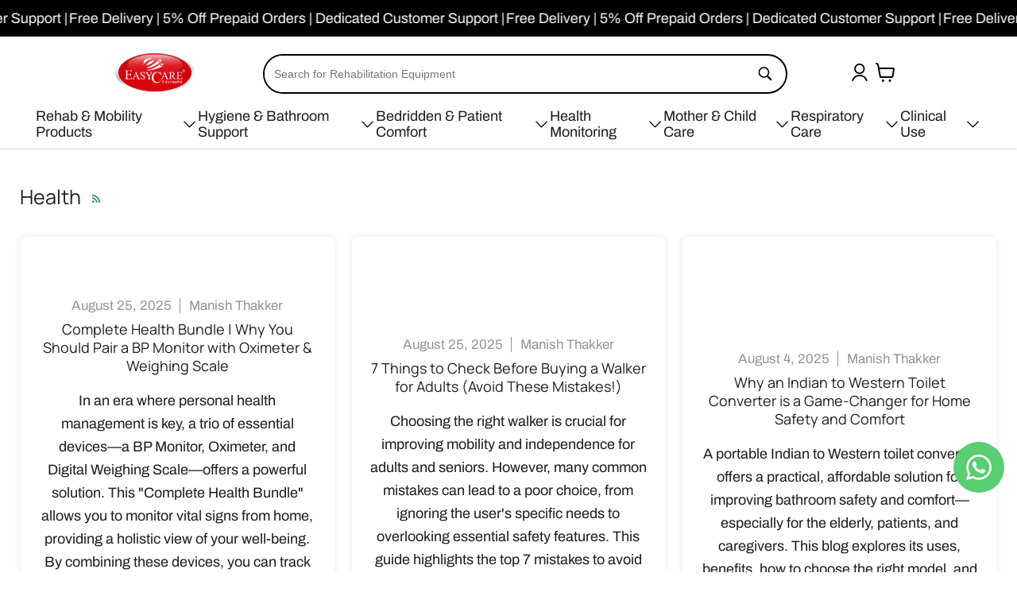

--- FILE ---
content_type: text/html; charset=utf-8
request_url: https://easycareglobal.com/blogs/health
body_size: 42138
content:
<!doctype html>
<html class="no-js no-touch" lang="en">
  <head>
  <meta name="facebook-domain-verification" content="xb4glb0b22lthapua7b75m85z7cs6z" />
    
  <!-- Google Tag Manager -->
<script>(function(w,d,s,l,i){w[l]=w[l]||[];w[l].push({'gtm.start':
new Date().getTime(),event:'gtm.js'});var f=d.getElementsByTagName(s)[0],
j=d.createElement(s),dl=l!='dataLayer'?'&l='+l:'';j.async=true;j.src=
'https://www.googletagmanager.com/gtm.js?id='+i+dl;f.parentNode.insertBefore(j,f);
})(window,document,'script','dataLayer','GTM-M4BKQWDH');</script>
<!-- End Google Tag Manager -->
    
  
<!-- This site is optimized with Yoast SEO for Shopify -->
<title>Health - EASYCARE - India&#39;s Most Trusted Healthcare Brand</title>
<link rel="canonical" href="https://easycareglobal.com/blogs/health"/>
<meta name="robots" content="index, follow, max-image-preview:large, max-snippet:-1, max-video-preview:-1"/>
<meta property="og:site_name" content="EASYCARE - India&#39;s Most Trusted Healthcare Brand" />
<meta property="og:url" content="https://easycareglobal.com/blogs/health" />
<meta property="og:locale" content="en_US" />
<meta property="og:type" content="website" />
<meta property="og:title" content="Health - EASYCARE - India&#39;s Most Trusted Healthcare Brand" />
<meta property="og:image" content="https://easycareglobal.com/cdn/shop/files/98_35308325-dfab-420e-a46b-d74cc35bb5bf.jpg?v=1662184327" />
<meta property="og:image:height" content="500" />
<meta property="og:image:width" content="500" />
<meta name="twitter:card" content="summary_large_image" />
<script type="application/ld+json" id="yoast-schema-graph">
{
"@context": "https://schema.org",
"@graph": [{
	"@type": "Organization",
	"@id": "https://easycareglobal.com/#/schema/organization/1",
	"url": "https://easycareglobal.com",
	"name": "Ranish Impex Private Limited",
	"logo": {
		"@id": "https://easycareglobal.com/#/schema/ImageObject/30221334872320"
	},
	"image": [
		{
			"@id": "https://easycareglobal.com/#/schema/ImageObject/30221334872320"
		}
	],
	"sameAs": ["https:\/\/www.youtube.com\/channel\/UCfPT6GUDqj5wxqr0L5mdtqA","https:\/\/www.linkedin.com\/company\/74286814\/admin\/","https:\/\/www.facebook.com\/EasyCareGlobal"]
},


{
	"@type": "ImageObject",
	"@id": "https://easycareglobal.com/#/schema/ImageObject/30221334872320",
	"url": "https:\/\/easycareglobal.com\/cdn\/shop\/files\/98.jpg?v=1661858193",
	"contentUrl": "https:\/\/easycareglobal.com\/cdn\/shop\/files\/98.jpg?v=1661858193",
	"width": 500,
	"height": 500
},
	{
	"@type": "WebSite",
	"@id": "https://easycareglobal.com/#/schema/website/1",
	"url": "https://easycareglobal.com",
	"name": "EASYCARE - India\u0026#39;s Most Trusted Healthcare Brand",
	"potentialAction": {
		"@type": "SearchAction",
		"target": "https://easycareglobal.com/search?q={search_term_string}",
		"query-input": "required name=search_term_string"
	},

	"publisher": {
		"@id": "https://easycareglobal.com/#/schema/organization/1"
	},
	"inLanguage": "en"
},
{
	"@type": "CollectionPage",
	"@id": "https:\/\/easycareglobal.com\/blogs\/health",
	"url": "https:\/\/easycareglobal.com\/blogs\/health",
	"name": "Health - EASYCARE - India\u0026#39;s Most Trusted Healthcare Brand",
	"keywords": ["300 lbs capacity","adjustable firmness","affordable healthcare products","air bed for bedridden patients","air bed for elderly patients","air bed for patients","air bed with pump","air mattress for bed sores","air mattress for home care","air mattress for hospital bed","air mattress for long term patients","alternating pressure mattress","anti bedsore air mattress","anti bedsore mattress","anti decubitus air mattress","anti-decubitus mattress","automatic air mattress","Back pain remedy at home","bathroom accessibility","bathroom safety","bed sore prevention mattress","bedridden patient care","bedridden patients","Benefits of Airbeds","best air bed for patients","best airbed for patients","best glucometer India","Best hot water bag in India","best pulse oximeter India","best walker","blood glucose meter","blood pressure","Blood Pressure Monitor","Blood Pressure Monitors","blood sugar monitor","bmi","Body heat therapy","body weight","BP monitor","bubble mattress","bubble mattress vs air mattress","buy anti-bedsore mattress","buy pulse oximeter online","buying a walker","caregiver essential","commode for elderly","commode seat for indian toilet","commode stool","covid","diabetes care India","diabetes management at home","diabetes monitoring device","digital weighing scale","doctor recommended","easy to clean","Easy Toilet Seat Upgrade","EasyCare","easycare air mattress price","EasyCare medical products","EasyCare pulse oximeter","Elderly Bathroom Aid","elderly care","elderly hygiene product","Everyday health hacks","family health","fingertip pulse oximeter","foldable mattress","foldable walker","full size mattress","glucometer","glucometer price India","glucometer strips","GMP certified","handicap toilet seat","health","Health \u0026 Wellness","health and safety","health bundle","health care","Health Devices","health gadgets","Health Monitoring","heart attack","heart rate monitor device","Heat therapy for bloating","home blood glucose testing","home health devices","home healthcare","home healthcare India","home toilet safety","hospital air mattress","hospital bed accessories","hospital bed mattress","Hot water bag for digestion","Hot water bag India","Hot water bag safety","Hot water bag uses","Hot water bottle tips","hypertension","Indian to Western Toilet Converter","indian toilet adapter","inflatable hospital mattress","king size mattress","long-term patient support","low noise pump","mattress  bubble mattress","mattress for elderly care","mattress for pressure sores","medical air bed price","medical air mattress","medical airbed","medical mattress India","medical walker","medical-grade","micropore ventilation","mobility aids","mobility solutions","monsoon","Natural pain relief","Non-slip Commode Seat","obesity","oximeter","oxygen","oxygen saturation","oxygen saturation monitor","patient care air mattress","Period cramp relief","personal health","plastic toilet converter","portable toilet seat","Portable Toilet Seat for Indian Toilet","post-surgery recovery","pressure relief mattress","pressure sore prevention","preventive health","pulse oximeter","pulse oximeter benefits","pulse oximeter for home use","raised toilet seat","senior care","senior mobility","senior toilet aid","Sinus relief at home","SpO₂ monitor India","sugar testing machine","toilet attachment india","toilet chai","toilet converter","Toilet Converter for Handicap Use","toilet converter for patients","Toilet Solutions for Indian Homes","toilet stool for patients","Travel Toilet for Adults","trusted brand","twin size mattress","walker for adults","walker guide","walker price","walking aid","walking support","Warm bag hacks","waterproof mattress","weighing scale","weight","wellness","western toilet aid","Western Toilet Attachment","Winter comfort tips"],
	"breadcrumb": {
		"@id": "https:\/\/easycareglobal.com\/blogs\/health\/#\/schema\/breadcrumb"
	},
	"primaryImageOfPage": {
		"@id": "https://easycareglobal.com/#/schema/ImageObject/586343022848"
	},
	"image": [{
		"@id": "https://easycareglobal.com/#/schema/ImageObject/586343022848"
	}],
	"isPartOf": {
		"@id": "https://easycareglobal.com/#/schema/website/1"
	}
},


{
	"@type": "ImageObject",
	"@id": "https://easycareglobal.com/#/schema/ImageObject/586343022848",
	"url": "https:\/\/easycareglobal.com\/cdn\/shop\/files\/98_35308325-dfab-420e-a46b-d74cc35bb5bf.jpg?v=1662184327",
	"contentUrl": "https:\/\/easycareglobal.com\/cdn\/shop\/files\/98_35308325-dfab-420e-a46b-d74cc35bb5bf.jpg?v=1662184327",
	"width": 500,
	"height": 500
},
	{
	"@type": "BreadcrumbList",
	"@id": "https:\/\/easycareglobal.com\/blogs\/health\/#\/schema\/breadcrumb",
	"itemListElement": [
		{
			"@type": "ListItem",
			"name": "EASYCARE - India\u0026#39;s Most Trusted Healthcare Brand",
			"item": "https:\/\/easycareglobal.com",
			"position": 1
		},
{
			"@type": "ListItem",
			"name": "Health",
			"position": 2
		}

	]
}]}
</script>
<!--/ Yoast SEO -->



    <meta charset="utf-8">
    <meta http-equiv="x-ua-compatible" content="IE=edge">

    <link rel="preconnect" href="https://cdn.shopify.com">
    <link rel="preconnect" href="https://fonts.shopifycdn.com">
    <link rel="preconnect" href="https://v.shopify.com">
    <link rel="preconnect" href="https://cdn.shopifycloud.com">

    
  <link rel="shortcut icon" href="//easycareglobal.com/cdn/shop/files/EASYCAREGLOBAL-LOGO-01_32x32.png?v=1650542563" type="image/png">


    


    <meta name="viewport" content="width=device-width">

    
    

















    
    
    

    
    

    
    <meta property="og:image:alt" content="Social media image" />
  

















    
    
    
      
      

    
<meta property="twitter:image:width" content="1200" />
    <meta property="twitter:image:height" content="1200" />
    
    
    <meta property="twitter:image:alt" content="Social media image" />
  



    <link rel="preload" href="//easycareglobal.com/cdn/fonts/archivo/archivo_n4.dc8d917cc69af0a65ae04d01fd8eeab28a3573c9.woff2" as="font" crossorigin="anonymous">

    <script>window.performance && window.performance.mark && window.performance.mark('shopify.content_for_header.start');</script><meta name="google-site-verification" content="tfZRhPSMXk5cvYfy-QO7emGDThIJ43PvmIBR1eIY4Dw">
<meta id="shopify-digital-wallet" name="shopify-digital-wallet" content="/63070273792/digital_wallets/dialog">
<link rel="alternate" type="application/atom+xml" title="Feed" href="/blogs/health.atom" />
<link rel="next" href="/blogs/health?page=2">
<script async="async" src="/checkouts/internal/preloads.js?locale=en-IN"></script>
<script id="shopify-features" type="application/json">{"accessToken":"b1ac3275f6bb981592cc34d09fd3a2ee","betas":["rich-media-storefront-analytics"],"domain":"easycareglobal.com","predictiveSearch":true,"shopId":63070273792,"locale":"en"}</script>
<script>var Shopify = Shopify || {};
Shopify.shop = "easycare-global.myshopify.com";
Shopify.locale = "en";
Shopify.currency = {"active":"INR","rate":"1.0"};
Shopify.country = "IN";
Shopify.theme = {"name":"15\/10_Appco-Empire-1","id":155914600704,"schema_name":"Empire","schema_version":"6.1.0","theme_store_id":838,"role":"main"};
Shopify.theme.handle = "null";
Shopify.theme.style = {"id":null,"handle":null};
Shopify.cdnHost = "easycareglobal.com/cdn";
Shopify.routes = Shopify.routes || {};
Shopify.routes.root = "/";</script>
<script type="module">!function(o){(o.Shopify=o.Shopify||{}).modules=!0}(window);</script>
<script>!function(o){function n(){var o=[];function n(){o.push(Array.prototype.slice.apply(arguments))}return n.q=o,n}var t=o.Shopify=o.Shopify||{};t.loadFeatures=n(),t.autoloadFeatures=n()}(window);</script>
<script id="shop-js-analytics" type="application/json">{"pageType":"blog"}</script>
<script defer="defer" async type="module" src="//easycareglobal.com/cdn/shopifycloud/shop-js/modules/v2/client.init-shop-cart-sync_BN7fPSNr.en.esm.js"></script>
<script defer="defer" async type="module" src="//easycareglobal.com/cdn/shopifycloud/shop-js/modules/v2/chunk.common_Cbph3Kss.esm.js"></script>
<script defer="defer" async type="module" src="//easycareglobal.com/cdn/shopifycloud/shop-js/modules/v2/chunk.modal_DKumMAJ1.esm.js"></script>
<script type="module">
  await import("//easycareglobal.com/cdn/shopifycloud/shop-js/modules/v2/client.init-shop-cart-sync_BN7fPSNr.en.esm.js");
await import("//easycareglobal.com/cdn/shopifycloud/shop-js/modules/v2/chunk.common_Cbph3Kss.esm.js");
await import("//easycareglobal.com/cdn/shopifycloud/shop-js/modules/v2/chunk.modal_DKumMAJ1.esm.js");

  window.Shopify.SignInWithShop?.initShopCartSync?.({"fedCMEnabled":true,"windoidEnabled":true});

</script>
<script>(function() {
  var isLoaded = false;
  function asyncLoad() {
    if (isLoaded) return;
    isLoaded = true;
    var urls = ["https:\/\/cdn.ryviu.com\/v\/static\/js\/app.js?n=1\u0026shop=easycare-global.myshopify.com","https:\/\/chimpstatic.com\/mcjs-connected\/js\/users\/5adb05b70ae9740ff74cd25af\/4b359edc80cdf88fe1198c8f8.js?shop=easycare-global.myshopify.com","https:\/\/customer-first-focus.b-cdn.net\/cffOrderifyLoader_min.js?shop=easycare-global.myshopify.com"];
    for (var i = 0; i < urls.length; i++) {
      var s = document.createElement('script');
      s.type = 'text/javascript';
      s.async = true;
      s.src = urls[i];
      var x = document.getElementsByTagName('script')[0];
      x.parentNode.insertBefore(s, x);
    }
  };
  if(window.attachEvent) {
    window.attachEvent('onload', asyncLoad);
  } else {
    window.addEventListener('load', asyncLoad, false);
  }
})();</script>
<script id="__st">var __st={"a":63070273792,"offset":19800,"reqid":"8f4e55fa-dd6c-44db-bdf8-238b4a188b5c-1769914493","pageurl":"easycareglobal.com\/blogs\/health","s":"blogs-86572040448","u":"ff0c10876c2a","p":"blog","rtyp":"blog","rid":86572040448};</script>
<script>window.ShopifyPaypalV4VisibilityTracking = true;</script>
<script id="captcha-bootstrap">!function(){'use strict';const t='contact',e='account',n='new_comment',o=[[t,t],['blogs',n],['comments',n],[t,'customer']],c=[[e,'customer_login'],[e,'guest_login'],[e,'recover_customer_password'],[e,'create_customer']],r=t=>t.map((([t,e])=>`form[action*='/${t}']:not([data-nocaptcha='true']) input[name='form_type'][value='${e}']`)).join(','),a=t=>()=>t?[...document.querySelectorAll(t)].map((t=>t.form)):[];function s(){const t=[...o],e=r(t);return a(e)}const i='password',u='form_key',d=['recaptcha-v3-token','g-recaptcha-response','h-captcha-response',i],f=()=>{try{return window.sessionStorage}catch{return}},m='__shopify_v',_=t=>t.elements[u];function p(t,e,n=!1){try{const o=window.sessionStorage,c=JSON.parse(o.getItem(e)),{data:r}=function(t){const{data:e,action:n}=t;return t[m]||n?{data:e,action:n}:{data:t,action:n}}(c);for(const[e,n]of Object.entries(r))t.elements[e]&&(t.elements[e].value=n);n&&o.removeItem(e)}catch(o){console.error('form repopulation failed',{error:o})}}const l='form_type',E='cptcha';function T(t){t.dataset[E]=!0}const w=window,h=w.document,L='Shopify',v='ce_forms',y='captcha';let A=!1;((t,e)=>{const n=(g='f06e6c50-85a8-45c8-87d0-21a2b65856fe',I='https://cdn.shopify.com/shopifycloud/storefront-forms-hcaptcha/ce_storefront_forms_captcha_hcaptcha.v1.5.2.iife.js',D={infoText:'Protected by hCaptcha',privacyText:'Privacy',termsText:'Terms'},(t,e,n)=>{const o=w[L][v],c=o.bindForm;if(c)return c(t,g,e,D).then(n);var r;o.q.push([[t,g,e,D],n]),r=I,A||(h.body.append(Object.assign(h.createElement('script'),{id:'captcha-provider',async:!0,src:r})),A=!0)});var g,I,D;w[L]=w[L]||{},w[L][v]=w[L][v]||{},w[L][v].q=[],w[L][y]=w[L][y]||{},w[L][y].protect=function(t,e){n(t,void 0,e),T(t)},Object.freeze(w[L][y]),function(t,e,n,w,h,L){const[v,y,A,g]=function(t,e,n){const i=e?o:[],u=t?c:[],d=[...i,...u],f=r(d),m=r(i),_=r(d.filter((([t,e])=>n.includes(e))));return[a(f),a(m),a(_),s()]}(w,h,L),I=t=>{const e=t.target;return e instanceof HTMLFormElement?e:e&&e.form},D=t=>v().includes(t);t.addEventListener('submit',(t=>{const e=I(t);if(!e)return;const n=D(e)&&!e.dataset.hcaptchaBound&&!e.dataset.recaptchaBound,o=_(e),c=g().includes(e)&&(!o||!o.value);(n||c)&&t.preventDefault(),c&&!n&&(function(t){try{if(!f())return;!function(t){const e=f();if(!e)return;const n=_(t);if(!n)return;const o=n.value;o&&e.removeItem(o)}(t);const e=Array.from(Array(32),(()=>Math.random().toString(36)[2])).join('');!function(t,e){_(t)||t.append(Object.assign(document.createElement('input'),{type:'hidden',name:u})),t.elements[u].value=e}(t,e),function(t,e){const n=f();if(!n)return;const o=[...t.querySelectorAll(`input[type='${i}']`)].map((({name:t})=>t)),c=[...d,...o],r={};for(const[a,s]of new FormData(t).entries())c.includes(a)||(r[a]=s);n.setItem(e,JSON.stringify({[m]:1,action:t.action,data:r}))}(t,e)}catch(e){console.error('failed to persist form',e)}}(e),e.submit())}));const S=(t,e)=>{t&&!t.dataset[E]&&(n(t,e.some((e=>e===t))),T(t))};for(const o of['focusin','change'])t.addEventListener(o,(t=>{const e=I(t);D(e)&&S(e,y())}));const B=e.get('form_key'),M=e.get(l),P=B&&M;t.addEventListener('DOMContentLoaded',(()=>{const t=y();if(P)for(const e of t)e.elements[l].value===M&&p(e,B);[...new Set([...A(),...v().filter((t=>'true'===t.dataset.shopifyCaptcha))])].forEach((e=>S(e,t)))}))}(h,new URLSearchParams(w.location.search),n,t,e,['guest_login'])})(!0,!0)}();</script>
<script integrity="sha256-4kQ18oKyAcykRKYeNunJcIwy7WH5gtpwJnB7kiuLZ1E=" data-source-attribution="shopify.loadfeatures" defer="defer" src="//easycareglobal.com/cdn/shopifycloud/storefront/assets/storefront/load_feature-a0a9edcb.js" crossorigin="anonymous"></script>
<script data-source-attribution="shopify.dynamic_checkout.dynamic.init">var Shopify=Shopify||{};Shopify.PaymentButton=Shopify.PaymentButton||{isStorefrontPortableWallets:!0,init:function(){window.Shopify.PaymentButton.init=function(){};var t=document.createElement("script");t.src="https://easycareglobal.com/cdn/shopifycloud/portable-wallets/latest/portable-wallets.en.js",t.type="module",document.head.appendChild(t)}};
</script>
<script data-source-attribution="shopify.dynamic_checkout.buyer_consent">
  function portableWalletsHideBuyerConsent(e){var t=document.getElementById("shopify-buyer-consent"),n=document.getElementById("shopify-subscription-policy-button");t&&n&&(t.classList.add("hidden"),t.setAttribute("aria-hidden","true"),n.removeEventListener("click",e))}function portableWalletsShowBuyerConsent(e){var t=document.getElementById("shopify-buyer-consent"),n=document.getElementById("shopify-subscription-policy-button");t&&n&&(t.classList.remove("hidden"),t.removeAttribute("aria-hidden"),n.addEventListener("click",e))}window.Shopify?.PaymentButton&&(window.Shopify.PaymentButton.hideBuyerConsent=portableWalletsHideBuyerConsent,window.Shopify.PaymentButton.showBuyerConsent=portableWalletsShowBuyerConsent);
</script>
<script data-source-attribution="shopify.dynamic_checkout.cart.bootstrap">document.addEventListener("DOMContentLoaded",(function(){function t(){return document.querySelector("shopify-accelerated-checkout-cart, shopify-accelerated-checkout")}if(t())Shopify.PaymentButton.init();else{new MutationObserver((function(e,n){t()&&(Shopify.PaymentButton.init(),n.disconnect())})).observe(document.body,{childList:!0,subtree:!0})}}));
</script>

<script>window.performance && window.performance.mark && window.performance.mark('shopify.content_for_header.end');</script>

     <link rel="stylesheet" href="//easycareglobal.com/cdn/shop/t/18/assets/easy-theme.css?v=25373753688308139501761546511">
    
    

    
    <script>
      window.Theme = window.Theme || {};
      window.Theme.version = '6.1.0';
      window.Theme.name = 'Empire';
      window.Theme.routes = {
        "root_url": "/",
        "account_url": "/account",
        "account_login_url": "https://account.easycareglobal.com?locale=en&region_country=IN",
        "account_logout_url": "/account/logout",
        "account_register_url": "/account/register",
        "account_addresses_url": "/account/addresses",
        "collections_url": "/collections",
        "all_products_collection_url": "/collections/all",
        "search_url": "/search",
        "cart_url": "/cart",
        "cart_add_url": "/cart/add",
        "cart_change_url": "/cart/change",
        "cart_clear_url": "/cart/clear",
        "product_recommendations_url": "/recommendations/products",
      };
    </script>
    

<style>
  .Avada-Referral__Popup{
    min-width: 100% !important;
    left: -10px !important;
    margin: 0 !important;
  }
@media screen and (min-width: 1024px) {
  .site-header-cart {
    right: 10rem !important;
  }
  .header-icions-cart {
    display: flex;
  }
  section.custom-useful-links-section {
      display: none;
  }
  ul.site-header-actions {
      margin-right: 8pc;
  }
}
@media screen and (max-width: 767px) {
    
    .site-header-cart {
        right: 3rem !important;
    }
    .mobile-nav-panel.allow-scroll-while-locked .site-header-cart {
        display: none;
    }
    .site-header-cart--button, .site-header_account-link-text {
        color: #000;
    }
    .site-logo-image {
        max-height: 40px !important;
    }
    .mobile-csldd {
        display: none;
    }   
}

label.read-more-trigger {
    display: inline-block;
    margin-top: 10px;
    background-color: #f04f36;
    color: white;
    padding: 8px 16px;
    border-radius: 6px;
    cursor: pointer;
    font-weight: 500;
}

.bottom-content img {
    display:none;
}

.top-content .description-wrapper {
     display:none;
}

.bottom-content {
    padding: 30px;
}

.top-content .content-div {
    display: none;
}


 
</style>





<link rel="stylesheet" href="https://cdnjs.cloudflare.com/ajax/libs/OwlCarousel2/2.3.4/assets/owl.carousel.min.css">
<link rel="stylesheet" href="https://cdnjs.cloudflare.com/ajax/libs/OwlCarousel2/2.3.4/assets/owl.theme.default.min.css">

<style>
  @media(min-width:992px){
.site-header-main .header-icions-cart > div {
    position: relative !important;
    left: 0 !important;
    right: 0 !important;
    top: 0 !important;
    bottom: 0 !important;
    margin: 0 !important;
}
.collection__item-image.collection__item-image--desktop {
    border-radius: 8px;
    border: 1px solid #f0f0f0;
    background: #f0f0f0;
    display:flex;
    justify-content:center;
    align-items:center;
    aspect-ratio:1;
}

.collection__item-image.collection__item-image--desktop img {
    object-fit: contain;
    width:100%;
}

.collection-list__content[data-layout=grid] {
    column-gap: 12px;
}
.custom-search-wrapper {
    width: 100%  !important;
}

.custom-search-form {
    width: 100%  !important;
}
 
.custom-search-wrapper {
    max-width: 1000px !important;
}
.site-header-main .mobileraj-search-icon {
    display: flex !important;
    align-items: center !important;
    
}
 
.site-header-main  .header-icions-cart {
    column-gap: 5px;
}
 .site-header-main  span#navbar-search {
    padding-top: 9px !important;
} 
}

@media(max-width:859px){
.template-collection .productgrid--sidebar {
    position: relative;
    z-index: 999;
}}

@media(max-width:767px){
.collection__item-image.collection__item-image--mobile {
    border-radius: 8px;
    border: 1px solid #f0f0f0;
    background: #f0f0f0;
    display:flex !important;
    justify-content:center;
    align-items:center;
    aspect-ratio:1;
}

.collection__item-image.collection__item-image--mobile {
    object-fit: contain;
    width:100%;
}
.site-header-main .header-icions-cart > div {
    position: relative !important;
    left: 0 !important;
    right: 0 !important;
    top: 0 !important;
    bottom: 0 !important;
    margin: 0 !important;
}

  
 
.site-header-main .mobileraj-search-icon {
    display: flex !important;
    align-items: center !important;
    
}
 
.site-header-main  .header-icions-cart {
    column-gap: 5px;
}


.site-header-main  ul.site-header-actions {
    position: relative !important;
    top: 0 !important;
}

.site-header-main  .header-icions-cart {
    display: flex!important;
    align-items: center;
}

.site-header-main  .site-header-right {
    display: inline-flex!important;
}

.site-header-main  .site-header-main-content {
    max-width: 60vw;
    margin-left: auto;
    margin-right: auto !important;
}

.site-header-main  .site-header-logo {
    padding-right: 0;
}

.site-header-main.site-header--full-width {
    display: flex;
}

.site-header-main  button.site-header-menu-toggle {
    position: relative !important;
    top: 0;
    margin-right: 32px;
}
}
.site-mobile-nav .mobile-menu .menu-content ul {
  display: grid;
  grid-template-columns: repeat(3, 1fr);
  gap: 12px;
  list-style: none;
  padding: 0;
  margin-top: 30px;
  min-width: 210px;
  visibility: visible !important;
}

.site-mobile-nav .mobile-menu .menu-content ul li a {
  display: block !important;
  border-radius: 8px;
  text-align: center;
  font-size: 10px;
  color: #000;
  text-decoration: none;
  transition: 0.3s;
   visibility: visible !important;
}
@media (max-width:676px){
.template-collection .productgrid--wrapper ul.productgrid--items{
    display: flex-start;
    
    gap: 10px;
    margin: 0 10px;
}
.template-collection .productgrid--wrapper .productitem--info h2.productitem--title a {  font-size: 15px !important; }
}
.price-box {
    display: flex;
    
    align-items: center;
    background: #f6f6f6;
    padding: 10px;
    border-radius: 10px;
    margin: 10px 0;
    gap: 10px;
}

}



</style>
<link href="//easycareglobal.com/cdn/shop/t/18/assets/newcart.css?v=109669271049602458901761546423" rel="stylesheet" type="text/css" media="all" />
<link href="//easycareglobal.com/cdn/shop/t/18/assets/custom.css?v=102080709733217215371761137875" rel="stylesheet" type="text/css" media="all" />
<link rel="stylesheet" href="//easycareglobal.com/cdn/shop/t/18/assets/easy-custom-style.css?v=43150751477790290441761724520">
<link rel="stylesheet" href="https://cdnjs.cloudflare.com/ajax/libs/slick-carousel/1.9.0/slick.css" />
<link rel="stylesheet" href="https://cdnjs.cloudflare.com/ajax/libs/slick-carousel/1.9.0/slick-theme.css" />

  <!-- BEGIN app block: shopify://apps/whatsapp-button/blocks/app-embed-block/96d80a63-e860-4262-a001-8b82ac4d00e6 --><script>
    (function() {
        function asyncLoad() {
            var url = 'https://whatsapp-button.eazeapps.io/api/buttonInstallation/scriptTag?shopId=4152&v=1761385365';
            var s = document.createElement('script');
            s.type = 'text/javascript';
            s.async = true;
            s.src = url;
            var x = document.getElementsByTagName('script')[0];
            x.parentNode.insertBefore(s, x);
        };
        if(window.attachEvent) {
            window.attachEvent('onload', asyncLoad);
        } else {
            window.addEventListener('load', asyncLoad, false);
        }
    })();
</script>

<!-- END app block --><!-- BEGIN app block: shopify://apps/sc-easy-redirects/blocks/app/be3f8dbd-5d43-46b4-ba43-2d65046054c2 -->
    <!-- common for all pages -->
    
    
        <script src="https://cdn.shopify.com/extensions/264f3360-3201-4ab7-9087-2c63466c86a3/sc-easy-redirects-5/assets/esc-redirect-app-live-feature.js" async></script>
    




<!-- END app block --><!-- BEGIN app block: shopify://apps/quicky/blocks/quickBanner/3421d53e-fb02-449c-a9ef-daf28f28450a --><!-- BEGIN app snippet: vendors --><script defer src="https://cdn.shopify.com/extensions/019ba22d-bc00-7cab-ba6b-d16d0d4e0ee3/starter-kit-125/assets/vendors.js"></script>
<!-- END app snippet -->
<link rel="preconnect" href="https://static.devit.software" crossorigin>
<script>
  (() => {
    const url = new URL("https://cdn.shopify.com/extensions/019ba22d-bc00-7cab-ba6b-d16d0d4e0ee3/starter-kit-125/assets/@");
    window.qb_public_path = `${url.origin}${url.pathname.replace('@', '')}`
  })()
</script>

<script>
  const __globalAbTest = `{}`;
</script>
<div id="qb-extension-root">
  
  

  
  
  

  
  
</div>
<!-- END app block --><link href="https://monorail-edge.shopifysvc.com" rel="dns-prefetch">
<script>(function(){if ("sendBeacon" in navigator && "performance" in window) {try {var session_token_from_headers = performance.getEntriesByType('navigation')[0].serverTiming.find(x => x.name == '_s').description;} catch {var session_token_from_headers = undefined;}var session_cookie_matches = document.cookie.match(/_shopify_s=([^;]*)/);var session_token_from_cookie = session_cookie_matches && session_cookie_matches.length === 2 ? session_cookie_matches[1] : "";var session_token = session_token_from_headers || session_token_from_cookie || "";function handle_abandonment_event(e) {var entries = performance.getEntries().filter(function(entry) {return /monorail-edge.shopifysvc.com/.test(entry.name);});if (!window.abandonment_tracked && entries.length === 0) {window.abandonment_tracked = true;var currentMs = Date.now();var navigation_start = performance.timing.navigationStart;var payload = {shop_id: 63070273792,url: window.location.href,navigation_start,duration: currentMs - navigation_start,session_token,page_type: "blog"};window.navigator.sendBeacon("https://monorail-edge.shopifysvc.com/v1/produce", JSON.stringify({schema_id: "online_store_buyer_site_abandonment/1.1",payload: payload,metadata: {event_created_at_ms: currentMs,event_sent_at_ms: currentMs}}));}}window.addEventListener('pagehide', handle_abandonment_event);}}());</script>
<script id="web-pixels-manager-setup">(function e(e,d,r,n,o){if(void 0===o&&(o={}),!Boolean(null===(a=null===(i=window.Shopify)||void 0===i?void 0:i.analytics)||void 0===a?void 0:a.replayQueue)){var i,a;window.Shopify=window.Shopify||{};var t=window.Shopify;t.analytics=t.analytics||{};var s=t.analytics;s.replayQueue=[],s.publish=function(e,d,r){return s.replayQueue.push([e,d,r]),!0};try{self.performance.mark("wpm:start")}catch(e){}var l=function(){var e={modern:/Edge?\/(1{2}[4-9]|1[2-9]\d|[2-9]\d{2}|\d{4,})\.\d+(\.\d+|)|Firefox\/(1{2}[4-9]|1[2-9]\d|[2-9]\d{2}|\d{4,})\.\d+(\.\d+|)|Chrom(ium|e)\/(9{2}|\d{3,})\.\d+(\.\d+|)|(Maci|X1{2}).+ Version\/(15\.\d+|(1[6-9]|[2-9]\d|\d{3,})\.\d+)([,.]\d+|)( \(\w+\)|)( Mobile\/\w+|) Safari\/|Chrome.+OPR\/(9{2}|\d{3,})\.\d+\.\d+|(CPU[ +]OS|iPhone[ +]OS|CPU[ +]iPhone|CPU IPhone OS|CPU iPad OS)[ +]+(15[._]\d+|(1[6-9]|[2-9]\d|\d{3,})[._]\d+)([._]\d+|)|Android:?[ /-](13[3-9]|1[4-9]\d|[2-9]\d{2}|\d{4,})(\.\d+|)(\.\d+|)|Android.+Firefox\/(13[5-9]|1[4-9]\d|[2-9]\d{2}|\d{4,})\.\d+(\.\d+|)|Android.+Chrom(ium|e)\/(13[3-9]|1[4-9]\d|[2-9]\d{2}|\d{4,})\.\d+(\.\d+|)|SamsungBrowser\/([2-9]\d|\d{3,})\.\d+/,legacy:/Edge?\/(1[6-9]|[2-9]\d|\d{3,})\.\d+(\.\d+|)|Firefox\/(5[4-9]|[6-9]\d|\d{3,})\.\d+(\.\d+|)|Chrom(ium|e)\/(5[1-9]|[6-9]\d|\d{3,})\.\d+(\.\d+|)([\d.]+$|.*Safari\/(?![\d.]+ Edge\/[\d.]+$))|(Maci|X1{2}).+ Version\/(10\.\d+|(1[1-9]|[2-9]\d|\d{3,})\.\d+)([,.]\d+|)( \(\w+\)|)( Mobile\/\w+|) Safari\/|Chrome.+OPR\/(3[89]|[4-9]\d|\d{3,})\.\d+\.\d+|(CPU[ +]OS|iPhone[ +]OS|CPU[ +]iPhone|CPU IPhone OS|CPU iPad OS)[ +]+(10[._]\d+|(1[1-9]|[2-9]\d|\d{3,})[._]\d+)([._]\d+|)|Android:?[ /-](13[3-9]|1[4-9]\d|[2-9]\d{2}|\d{4,})(\.\d+|)(\.\d+|)|Mobile Safari.+OPR\/([89]\d|\d{3,})\.\d+\.\d+|Android.+Firefox\/(13[5-9]|1[4-9]\d|[2-9]\d{2}|\d{4,})\.\d+(\.\d+|)|Android.+Chrom(ium|e)\/(13[3-9]|1[4-9]\d|[2-9]\d{2}|\d{4,})\.\d+(\.\d+|)|Android.+(UC? ?Browser|UCWEB|U3)[ /]?(15\.([5-9]|\d{2,})|(1[6-9]|[2-9]\d|\d{3,})\.\d+)\.\d+|SamsungBrowser\/(5\.\d+|([6-9]|\d{2,})\.\d+)|Android.+MQ{2}Browser\/(14(\.(9|\d{2,})|)|(1[5-9]|[2-9]\d|\d{3,})(\.\d+|))(\.\d+|)|K[Aa][Ii]OS\/(3\.\d+|([4-9]|\d{2,})\.\d+)(\.\d+|)/},d=e.modern,r=e.legacy,n=navigator.userAgent;return n.match(d)?"modern":n.match(r)?"legacy":"unknown"}(),u="modern"===l?"modern":"legacy",c=(null!=n?n:{modern:"",legacy:""})[u],f=function(e){return[e.baseUrl,"/wpm","/b",e.hashVersion,"modern"===e.buildTarget?"m":"l",".js"].join("")}({baseUrl:d,hashVersion:r,buildTarget:u}),m=function(e){var d=e.version,r=e.bundleTarget,n=e.surface,o=e.pageUrl,i=e.monorailEndpoint;return{emit:function(e){var a=e.status,t=e.errorMsg,s=(new Date).getTime(),l=JSON.stringify({metadata:{event_sent_at_ms:s},events:[{schema_id:"web_pixels_manager_load/3.1",payload:{version:d,bundle_target:r,page_url:o,status:a,surface:n,error_msg:t},metadata:{event_created_at_ms:s}}]});if(!i)return console&&console.warn&&console.warn("[Web Pixels Manager] No Monorail endpoint provided, skipping logging."),!1;try{return self.navigator.sendBeacon.bind(self.navigator)(i,l)}catch(e){}var u=new XMLHttpRequest;try{return u.open("POST",i,!0),u.setRequestHeader("Content-Type","text/plain"),u.send(l),!0}catch(e){return console&&console.warn&&console.warn("[Web Pixels Manager] Got an unhandled error while logging to Monorail."),!1}}}}({version:r,bundleTarget:l,surface:e.surface,pageUrl:self.location.href,monorailEndpoint:e.monorailEndpoint});try{o.browserTarget=l,function(e){var d=e.src,r=e.async,n=void 0===r||r,o=e.onload,i=e.onerror,a=e.sri,t=e.scriptDataAttributes,s=void 0===t?{}:t,l=document.createElement("script"),u=document.querySelector("head"),c=document.querySelector("body");if(l.async=n,l.src=d,a&&(l.integrity=a,l.crossOrigin="anonymous"),s)for(var f in s)if(Object.prototype.hasOwnProperty.call(s,f))try{l.dataset[f]=s[f]}catch(e){}if(o&&l.addEventListener("load",o),i&&l.addEventListener("error",i),u)u.appendChild(l);else{if(!c)throw new Error("Did not find a head or body element to append the script");c.appendChild(l)}}({src:f,async:!0,onload:function(){if(!function(){var e,d;return Boolean(null===(d=null===(e=window.Shopify)||void 0===e?void 0:e.analytics)||void 0===d?void 0:d.initialized)}()){var d=window.webPixelsManager.init(e)||void 0;if(d){var r=window.Shopify.analytics;r.replayQueue.forEach((function(e){var r=e[0],n=e[1],o=e[2];d.publishCustomEvent(r,n,o)})),r.replayQueue=[],r.publish=d.publishCustomEvent,r.visitor=d.visitor,r.initialized=!0}}},onerror:function(){return m.emit({status:"failed",errorMsg:"".concat(f," has failed to load")})},sri:function(e){var d=/^sha384-[A-Za-z0-9+/=]+$/;return"string"==typeof e&&d.test(e)}(c)?c:"",scriptDataAttributes:o}),m.emit({status:"loading"})}catch(e){m.emit({status:"failed",errorMsg:(null==e?void 0:e.message)||"Unknown error"})}}})({shopId: 63070273792,storefrontBaseUrl: "https://easycareglobal.com",extensionsBaseUrl: "https://extensions.shopifycdn.com/cdn/shopifycloud/web-pixels-manager",monorailEndpoint: "https://monorail-edge.shopifysvc.com/unstable/produce_batch",surface: "storefront-renderer",enabledBetaFlags: ["2dca8a86"],webPixelsConfigList: [{"id":"1915257088","configuration":"{\"webPixelName\":\"Judge.me\"}","eventPayloadVersion":"v1","runtimeContext":"STRICT","scriptVersion":"34ad157958823915625854214640f0bf","type":"APP","apiClientId":683015,"privacyPurposes":["ANALYTICS"],"dataSharingAdjustments":{"protectedCustomerApprovalScopes":["read_customer_email","read_customer_name","read_customer_personal_data","read_customer_phone"]}},{"id":"1775730944","configuration":"{\"projectId\":\"j2oaii2g40\"}","eventPayloadVersion":"v1","runtimeContext":"STRICT","scriptVersion":"cf1781658ed156031118fc4bbc2ed159","type":"APP","apiClientId":240074326017,"privacyPurposes":[],"capabilities":["advanced_dom_events"],"dataSharingAdjustments":{"protectedCustomerApprovalScopes":["read_customer_personal_data"]}},{"id":"500760832","configuration":"{\"config\":\"{\\\"google_tag_ids\\\":[\\\"G-CQPS1YJC49\\\",\\\"AW-11342847228\\\",\\\"GT-NMJ2TKM\\\",\\\"G-J3VFF38MRB\\\"],\\\"target_country\\\":\\\"IN\\\",\\\"gtag_events\\\":[{\\\"type\\\":\\\"search\\\",\\\"action_label\\\":[\\\"G-CQPS1YJC49\\\",\\\"AW-11342847228\\\/ulUSCMW79-4bEPy52KAq\\\",\\\"G-J3VFF38MRB\\\"]},{\\\"type\\\":\\\"begin_checkout\\\",\\\"action_label\\\":[\\\"G-CQPS1YJC49\\\",\\\"AW-11342847228\\\/zIiPCLm79-4bEPy52KAq\\\",\\\"G-J3VFF38MRB\\\"]},{\\\"type\\\":\\\"view_item\\\",\\\"action_label\\\":[\\\"G-CQPS1YJC49\\\",\\\"AW-11342847228\\\/jdMhCMK79-4bEPy52KAq\\\",\\\"MC-WZPSJEYWBF\\\",\\\"G-J3VFF38MRB\\\"]},{\\\"type\\\":\\\"purchase\\\",\\\"action_label\\\":[\\\"G-CQPS1YJC49\\\",\\\"AW-11342847228\\\/qNE_CLa79-4bEPy52KAq\\\",\\\"MC-WZPSJEYWBF\\\",\\\"G-J3VFF38MRB\\\"]},{\\\"type\\\":\\\"page_view\\\",\\\"action_label\\\":[\\\"G-CQPS1YJC49\\\",\\\"AW-11342847228\\\/zRbgCL-79-4bEPy52KAq\\\",\\\"MC-WZPSJEYWBF\\\",\\\"G-J3VFF38MRB\\\"]},{\\\"type\\\":\\\"add_payment_info\\\",\\\"action_label\\\":[\\\"G-CQPS1YJC49\\\",\\\"AW-11342847228\\\/_H2_CMi79-4bEPy52KAq\\\",\\\"G-J3VFF38MRB\\\"]},{\\\"type\\\":\\\"add_to_cart\\\",\\\"action_label\\\":[\\\"G-CQPS1YJC49\\\",\\\"AW-11342847228\\\/PhfkCLy79-4bEPy52KAq\\\",\\\"G-J3VFF38MRB\\\"]}],\\\"enable_monitoring_mode\\\":false}\"}","eventPayloadVersion":"v1","runtimeContext":"OPEN","scriptVersion":"b2a88bafab3e21179ed38636efcd8a93","type":"APP","apiClientId":1780363,"privacyPurposes":[],"dataSharingAdjustments":{"protectedCustomerApprovalScopes":["read_customer_address","read_customer_email","read_customer_name","read_customer_personal_data","read_customer_phone"]}},{"id":"181567744","configuration":"{\"pixel_id\":\"685993926759978\",\"pixel_type\":\"facebook_pixel\",\"metaapp_system_user_token\":\"-\"}","eventPayloadVersion":"v1","runtimeContext":"OPEN","scriptVersion":"ca16bc87fe92b6042fbaa3acc2fbdaa6","type":"APP","apiClientId":2329312,"privacyPurposes":["ANALYTICS","MARKETING","SALE_OF_DATA"],"dataSharingAdjustments":{"protectedCustomerApprovalScopes":["read_customer_address","read_customer_email","read_customer_name","read_customer_personal_data","read_customer_phone"]}},{"id":"shopify-app-pixel","configuration":"{}","eventPayloadVersion":"v1","runtimeContext":"STRICT","scriptVersion":"0450","apiClientId":"shopify-pixel","type":"APP","privacyPurposes":["ANALYTICS","MARKETING"]},{"id":"shopify-custom-pixel","eventPayloadVersion":"v1","runtimeContext":"LAX","scriptVersion":"0450","apiClientId":"shopify-pixel","type":"CUSTOM","privacyPurposes":["ANALYTICS","MARKETING"]}],isMerchantRequest: false,initData: {"shop":{"name":"EASYCARE - India's Most Trusted Healthcare Brand","paymentSettings":{"currencyCode":"INR"},"myshopifyDomain":"easycare-global.myshopify.com","countryCode":"IN","storefrontUrl":"https:\/\/easycareglobal.com"},"customer":null,"cart":null,"checkout":null,"productVariants":[],"purchasingCompany":null},},"https://easycareglobal.com/cdn","1d2a099fw23dfb22ep557258f5m7a2edbae",{"modern":"","legacy":""},{"shopId":"63070273792","storefrontBaseUrl":"https:\/\/easycareglobal.com","extensionBaseUrl":"https:\/\/extensions.shopifycdn.com\/cdn\/shopifycloud\/web-pixels-manager","surface":"storefront-renderer","enabledBetaFlags":"[\"2dca8a86\"]","isMerchantRequest":"false","hashVersion":"1d2a099fw23dfb22ep557258f5m7a2edbae","publish":"custom","events":"[[\"page_viewed\",{}]]"});</script><script>
  window.ShopifyAnalytics = window.ShopifyAnalytics || {};
  window.ShopifyAnalytics.meta = window.ShopifyAnalytics.meta || {};
  window.ShopifyAnalytics.meta.currency = 'INR';
  var meta = {"page":{"pageType":"blog","resourceType":"blog","resourceId":86572040448,"requestId":"8f4e55fa-dd6c-44db-bdf8-238b4a188b5c-1769914493"}};
  for (var attr in meta) {
    window.ShopifyAnalytics.meta[attr] = meta[attr];
  }
</script>
<script class="analytics">
  (function () {
    var customDocumentWrite = function(content) {
      var jquery = null;

      if (window.jQuery) {
        jquery = window.jQuery;
      } else if (window.Checkout && window.Checkout.$) {
        jquery = window.Checkout.$;
      }

      if (jquery) {
        jquery('body').append(content);
      }
    };

    var hasLoggedConversion = function(token) {
      if (token) {
        return document.cookie.indexOf('loggedConversion=' + token) !== -1;
      }
      return false;
    }

    var setCookieIfConversion = function(token) {
      if (token) {
        var twoMonthsFromNow = new Date(Date.now());
        twoMonthsFromNow.setMonth(twoMonthsFromNow.getMonth() + 2);

        document.cookie = 'loggedConversion=' + token + '; expires=' + twoMonthsFromNow;
      }
    }

    var trekkie = window.ShopifyAnalytics.lib = window.trekkie = window.trekkie || [];
    if (trekkie.integrations) {
      return;
    }
    trekkie.methods = [
      'identify',
      'page',
      'ready',
      'track',
      'trackForm',
      'trackLink'
    ];
    trekkie.factory = function(method) {
      return function() {
        var args = Array.prototype.slice.call(arguments);
        args.unshift(method);
        trekkie.push(args);
        return trekkie;
      };
    };
    for (var i = 0; i < trekkie.methods.length; i++) {
      var key = trekkie.methods[i];
      trekkie[key] = trekkie.factory(key);
    }
    trekkie.load = function(config) {
      trekkie.config = config || {};
      trekkie.config.initialDocumentCookie = document.cookie;
      var first = document.getElementsByTagName('script')[0];
      var script = document.createElement('script');
      script.type = 'text/javascript';
      script.onerror = function(e) {
        var scriptFallback = document.createElement('script');
        scriptFallback.type = 'text/javascript';
        scriptFallback.onerror = function(error) {
                var Monorail = {
      produce: function produce(monorailDomain, schemaId, payload) {
        var currentMs = new Date().getTime();
        var event = {
          schema_id: schemaId,
          payload: payload,
          metadata: {
            event_created_at_ms: currentMs,
            event_sent_at_ms: currentMs
          }
        };
        return Monorail.sendRequest("https://" + monorailDomain + "/v1/produce", JSON.stringify(event));
      },
      sendRequest: function sendRequest(endpointUrl, payload) {
        // Try the sendBeacon API
        if (window && window.navigator && typeof window.navigator.sendBeacon === 'function' && typeof window.Blob === 'function' && !Monorail.isIos12()) {
          var blobData = new window.Blob([payload], {
            type: 'text/plain'
          });

          if (window.navigator.sendBeacon(endpointUrl, blobData)) {
            return true;
          } // sendBeacon was not successful

        } // XHR beacon

        var xhr = new XMLHttpRequest();

        try {
          xhr.open('POST', endpointUrl);
          xhr.setRequestHeader('Content-Type', 'text/plain');
          xhr.send(payload);
        } catch (e) {
          console.log(e);
        }

        return false;
      },
      isIos12: function isIos12() {
        return window.navigator.userAgent.lastIndexOf('iPhone; CPU iPhone OS 12_') !== -1 || window.navigator.userAgent.lastIndexOf('iPad; CPU OS 12_') !== -1;
      }
    };
    Monorail.produce('monorail-edge.shopifysvc.com',
      'trekkie_storefront_load_errors/1.1',
      {shop_id: 63070273792,
      theme_id: 155914600704,
      app_name: "storefront",
      context_url: window.location.href,
      source_url: "//easycareglobal.com/cdn/s/trekkie.storefront.c59ea00e0474b293ae6629561379568a2d7c4bba.min.js"});

        };
        scriptFallback.async = true;
        scriptFallback.src = '//easycareglobal.com/cdn/s/trekkie.storefront.c59ea00e0474b293ae6629561379568a2d7c4bba.min.js';
        first.parentNode.insertBefore(scriptFallback, first);
      };
      script.async = true;
      script.src = '//easycareglobal.com/cdn/s/trekkie.storefront.c59ea00e0474b293ae6629561379568a2d7c4bba.min.js';
      first.parentNode.insertBefore(script, first);
    };
    trekkie.load(
      {"Trekkie":{"appName":"storefront","development":false,"defaultAttributes":{"shopId":63070273792,"isMerchantRequest":null,"themeId":155914600704,"themeCityHash":"14206622783191314282","contentLanguage":"en","currency":"INR","eventMetadataId":"01f189fc-5496-4837-80f4-9f3f6e7d49e6"},"isServerSideCookieWritingEnabled":true,"monorailRegion":"shop_domain","enabledBetaFlags":["65f19447","b5387b81"]},"Session Attribution":{},"S2S":{"facebookCapiEnabled":true,"source":"trekkie-storefront-renderer","apiClientId":580111}}
    );

    var loaded = false;
    trekkie.ready(function() {
      if (loaded) return;
      loaded = true;

      window.ShopifyAnalytics.lib = window.trekkie;

      var originalDocumentWrite = document.write;
      document.write = customDocumentWrite;
      try { window.ShopifyAnalytics.merchantGoogleAnalytics.call(this); } catch(error) {};
      document.write = originalDocumentWrite;

      window.ShopifyAnalytics.lib.page(null,{"pageType":"blog","resourceType":"blog","resourceId":86572040448,"requestId":"8f4e55fa-dd6c-44db-bdf8-238b4a188b5c-1769914493","shopifyEmitted":true});

      var match = window.location.pathname.match(/checkouts\/(.+)\/(thank_you|post_purchase)/)
      var token = match? match[1]: undefined;
      if (!hasLoggedConversion(token)) {
        setCookieIfConversion(token);
        
      }
    });


        var eventsListenerScript = document.createElement('script');
        eventsListenerScript.async = true;
        eventsListenerScript.src = "//easycareglobal.com/cdn/shopifycloud/storefront/assets/shop_events_listener-3da45d37.js";
        document.getElementsByTagName('head')[0].appendChild(eventsListenerScript);

})();</script>
  <script>
  if (!window.ga || (window.ga && typeof window.ga !== 'function')) {
    window.ga = function ga() {
      (window.ga.q = window.ga.q || []).push(arguments);
      if (window.Shopify && window.Shopify.analytics && typeof window.Shopify.analytics.publish === 'function') {
        window.Shopify.analytics.publish("ga_stub_called", {}, {sendTo: "google_osp_migration"});
      }
      console.error("Shopify's Google Analytics stub called with:", Array.from(arguments), "\nSee https://help.shopify.com/manual/promoting-marketing/pixels/pixel-migration#google for more information.");
    };
    if (window.Shopify && window.Shopify.analytics && typeof window.Shopify.analytics.publish === 'function') {
      window.Shopify.analytics.publish("ga_stub_initialized", {}, {sendTo: "google_osp_migration"});
    }
  }
</script>
<script
  defer
  src="https://easycareglobal.com/cdn/shopifycloud/perf-kit/shopify-perf-kit-3.1.0.min.js"
  data-application="storefront-renderer"
  data-shop-id="63070273792"
  data-render-region="gcp-us-central1"
  data-page-type="blog"
  data-theme-instance-id="155914600704"
  data-theme-name="Empire"
  data-theme-version="6.1.0"
  data-monorail-region="shop_domain"
  data-resource-timing-sampling-rate="10"
  data-shs="true"
  data-shs-beacon="true"
  data-shs-export-with-fetch="true"
  data-shs-logs-sample-rate="1"
  data-shs-beacon-endpoint="https://easycareglobal.com/api/collect"
></script>
</head>

  <body class="template-blog" data-instant-allow-query-string >

 
  <div id="CartDrawer" class="cart-drawer">
  <div class="cart-drawer__overlay"></div>
  <div class="cart-drawer__content">
    <button class="cart-drawer__close" aria-label="Close cart">&times;</button>
    <h2 class="cart-drawer__title">Your Cart</h2>
    
   <div id="CartDrawerItems" class="cart-drawer__items">
  <!-- Items will load dynamically -->
</div>

    <div class="cart-drawer__footer">
      <p class="cart-drawer__subtotal">
        Subtotal: <span id="CartDrawerSubtotal">₹ 0</span>
      </p>
      <form action="/cart" method="post">
        <button type="submit" name="checkout" class="cart-drawer__checkout">
          Checkout
        </button>
      </form>
    </div>
  </div>
</div>



    <!-- Google Tag Manager (noscript) -->
<noscript><iframe src="https://www.googletagmanager.com/ns.html?id=GTM-M4BKQWDH"
height="0" width="0" style="display:none;visibility:hidden"></iframe></noscript>
<!-- End Google Tag Manager (noscript) -->
    
    <script>
      document.documentElement.className=document.documentElement.className.replace(/\bno-js\b/,'js');
      if(window.Shopify&&window.Shopify.designMode)document.documentElement.className+=' in-theme-editor';
      if(('ontouchstart' in window)||window.DocumentTouch&&document instanceof DocumentTouch)document.documentElement.className=document.documentElement.className.replace(/\bno-touch\b/,'has-touch');
    </script>
    <a class="skip-to-main" href="#site-main">Skip to content</a>
    <div id="shopify-section-static-announcement" class="shopify-section site-announcement"><script
  type="application/json"
  data-section-id="static-announcement"
  data-section-type="static-announcement">
</script>










</div>
    <div id="shopify-section-static-utility-bar" class="shopify-section"><style data-shopify>
  .utility-bar {
    background-color: #1b175d;
    border-bottom: 1px solid #ffffff;
  }

  .utility-bar .social-link,
  .utility-bar__menu-link {
    color: #ffffff;
  }

  .utility-bar .disclosure__toggle {
    --disclosure-toggle-text-color: #ffffff;
    --disclosure-toggle-background-color: #1b175d;
  }

  .utility-bar .disclosure__toggle:hover {
    --disclosure-toggle-text-color: #ffffff;
  }

  .utility-bar .social-link:hover,
  .utility-bar__menu-link:hover {
    color: #ffffff;
  }

  .utility-bar .disclosure__toggle::after {
    --disclosure-toggle-svg-color: #ffffff;
  }

  .utility-bar .disclosure__toggle:hover::after {
    --disclosure-toggle-svg-color: #ffffff;
  }
</style>

<script
  type="application/json"
  data-section-type="static-utility-bar"
  data-section-id="static-utility-bar"
  data-section-data
>
  {
    "settings": {
      "mobile_layout": "above"
    }
  }
</script>

</div>
    <div id="shopify-section-announcement-bar-new" class="shopify-section"><style>
.marquee-content-img-button a {
    display: flex;
    flex-wrap: nowrap;
    align-content: center;
    justify-content: center;
    align-items: center;
    gap: 30px;
 
}
 .marquee-content-img-button {
     
}
img.marquee-img-icon {
    width: auto !important;
    height: 75px !important;
    padding:0px 50px;
}
  button.marquee-button-name {
     
    border: none;
    padding: 4px 8px;
    display: inline-block;
    letter-spacing: 0;
    margin: 3px 0;
    font-family: lato;
    /* font-weight: bold; */
    color: black;
}
 
  /* .section-announcement-bar-top.custom-marquee .track .marquee-content-img-button button.marquee-button-name {
      border: none;
      padding: 5px;
  } */
  .section-announcement-bar-new.custom-marquee {
    display: flex;
    align-items: center;
    height: 46px !important;
    width: 100vw;
    max-width: 100%;
    overflow-x: hidden;
   
    
    color:#ffffff;

  }
  .section-template--20014377763072__announcement_bar_new_zejwbg.custom-marquee {
    background-image: url(https://cdn.shopify.com/s/files/1/0630/7027/3792/files/image_17.png?v=1754570395);
    background-size: cover;
    background-repeat: no-repeat;
}
  .section-announcement-bar-new.custom-marquee a {
    color:#ffffff;
    text-decoration: none;
  }
  .section-announcement-bar-new.custom-marquee .track {
    display: flex;
    align-items: center;
    white-space: nowrap;
    will-change: transform;
    animation: marquee 50s linear infinite;
  }
  .section-announcement-bar-new.custom-marquee .content {
    font-size: 18px;
    margin-left: 2px;
  }
  @keyframes marquee {
    from {
      transform: translateX(0);
    }
    to {
      transform: translateX(-20%);
    }
  }
</style>
  <div class="section-announcement-bar-new custom-marquee " role="region" >
   
          <div class="track "><div class="marquee-content-img-button">
                <a href="">
                  
                  
                   <span class="content marquee-text">Free Delivery | 5% Off Prepaid Orders | Dedicated Customer Support |</span>
                  
                  
                </a>
              </div><div class="marquee-content-img-button">
                <a href="">
                  
                  
                   <span class="content marquee-text">Free Delivery | 5% Off Prepaid Orders | Dedicated Customer Support |</span>
                  
                  
                </a>
              </div><div class="marquee-content-img-button">
                <a href="">
                  
                  
                   <span class="content marquee-text">Free Delivery | 5% Off Prepaid Orders | Dedicated Customer Support |</span>
                  
                  
                </a>
              </div><div class="marquee-content-img-button">
                <a href="">
                  
                  
                   <span class="content marquee-text">Free Delivery | 5% Off Prepaid Orders | Dedicated Customer Support |</span>
                  
                  
                </a>
              </div><div class="marquee-content-img-button">
                <a href="">
                  
                  
                   <span class="content marquee-text">Free Delivery | 5% Off Prepaid Orders | Dedicated Customer Support |</span>
                  
                  
                </a>
              </div><div class="marquee-content-img-button">
                <a href="">
                  
                  
                   <span class="content marquee-text">Free Delivery | 5% Off Prepaid Orders | Dedicated Customer Support |</span>
                  
                  
                </a>
              </div><div class="marquee-content-img-button">
                <a href="">
                  
                  
                   <span class="content marquee-text">Free Delivery | 5% Off Prepaid Orders | Dedicated Customer Support |</span>
                  
                  
                </a>
              </div><div class="marquee-content-img-button">
                <a href="">
                  
                  
                   <span class="content marquee-text">Free Delivery | 5% Off Prepaid Orders | Dedicated Customer Support |</span>
                  
                  
                </a>
              </div><div class="marquee-content-img-button">
                <a href="">
                  
                  
                   <span class="content marquee-text">Free Delivery | 5% Off Prepaid Orders | Dedicated Customer Support |</span>
                  
                  
                </a>
              </div><div class="marquee-content-img-button">
                <a href="">
                  
                  
                   <span class="content marquee-text">Free Delivery | 5% Off Prepaid Orders | Dedicated Customer Support |</span>
                  
                  
                </a>
              </div><div class="marquee-content-img-button">
                <a href="">
                  
                  
                   <span class="content marquee-text">Free Delivery | 5% Off Prepaid Orders | Dedicated Customer Support |</span>
                  
                  
                </a>
              </div><div class="marquee-content-img-button">
                <a href="">
                  
                  
                   <span class="content marquee-text">Free Delivery | 5% Off Prepaid Orders | Dedicated Customer Support |</span>
                  
                  
                </a>
              </div><div class="marquee-content-img-button">
                <a href="">
                  
                  
                   <span class="content marquee-text">Free Delivery | 5% Off Prepaid Orders | Dedicated Customer Support |</span>
                  
                  
                </a>
              </div><div class="marquee-content-img-button">
                <a href="">
                  
                  
                   <span class="content marquee-text">Free Delivery | 5% Off Prepaid Orders | Dedicated Customer Support |</span>
                  
                  
                </a>
              </div><div class="marquee-content-img-button">
                <a href="">
                  
                  
                   <span class="content marquee-text">Free Delivery | 5% Off Prepaid Orders | Dedicated Customer Support |</span>
                  
                  
                </a>
              </div><div class="marquee-content-img-button">
                <a href="">
                  
                  
                   <span class="content marquee-text">Free Delivery | 5% Off Prepaid Orders | Dedicated Customer Support |</span>
                  
                  
                </a>
              </div><div class="marquee-content-img-button">
                <a href="">
                  
                  
                   <span class="content marquee-text">Free Delivery | 5% Off Prepaid Orders | Dedicated Customer Support |</span>
                  
                  
                </a>
              </div><div class="marquee-content-img-button">
                <a href="">
                  
                  
                   <span class="content marquee-text">Free Delivery | 5% Off Prepaid Orders | Dedicated Customer Support |</span>
                  
                  
                </a>
              </div><div class="marquee-content-img-button">
                <a href="">
                  
                  
                   <span class="content marquee-text">Free Delivery | 5% Off Prepaid Orders | Dedicated Customer Support |</span>
                  
                  
                </a>
              </div><div class="marquee-content-img-button">
                <a href="">
                  
                  
                   <span class="content marquee-text">Free Delivery | 5% Off Prepaid Orders | Dedicated Customer Support |</span>
                  
                  
                </a>
              </div><div class="marquee-content-img-button">
                <a href="">
                  
                  
                   <span class="content marquee-text">Free Delivery | 5% Off Prepaid Orders | Dedicated Customer Support |</span>
                  
                  
                </a>
              </div><div class="marquee-content-img-button">
                <a href="">
                  
                  
                   <span class="content marquee-text">Free Delivery | 5% Off Prepaid Orders | Dedicated Customer Support |</span>
                  
                  
                </a>
              </div><div class="marquee-content-img-button">
                <a href="">
                  
                  
                   <span class="content marquee-text">Free Delivery | 5% Off Prepaid Orders | Dedicated Customer Support |</span>
                  
                  
                </a>
              </div><div class="marquee-content-img-button">
                <a href="">
                  
                  
                   <span class="content marquee-text">Free Delivery | 5% Off Prepaid Orders | Dedicated Customer Support |</span>
                  
                  
                </a>
              </div><div class="marquee-content-img-button">
                <a href="">
                  
                  
                   <span class="content marquee-text">Free Delivery | 5% Off Prepaid Orders | Dedicated Customer Support |</span>
                  
                  
                </a>
              </div><div class="marquee-content-img-button">
                <a href="">
                  
                  
                   <span class="content marquee-text">Free Delivery | 5% Off Prepaid Orders | Dedicated Customer Support |</span>
                  
                  
                </a>
              </div><div class="marquee-content-img-button">
                <a href="">
                  
                  
                   <span class="content marquee-text">Free Delivery | 5% Off Prepaid Orders | Dedicated Customer Support |</span>
                  
                  
                </a>
              </div><span class="content marquee-text">Free Delivery | 5% Off Prepaid Orders | Dedicated Customer Support |</span><span class="content marquee-text">Free Delivery | 5% Off Prepaid Orders | Dedicated Customer Support |</span><span class="content marquee-text">Free Delivery | 5% Off Prepaid Orders | Dedicated Customer Support |</span></div>
         
  </div>
<style> #shopify-section-announcement-bar-new .section-announcement-bar-new.custom-marquee {background: black;} </style></div>
    <header
      class="site-header site-header-nav--open "
      role="banner"
      data-site-header
    >
      <div id="shopify-section-static-header" class="shopify-section site-header-wrapper">


<script
  type="application/json"
  data-section-id="static-header"
  data-section-type="static-header"
  data-section-data>
  {
    "settings": {
      "sticky_header": true,
      "has_box_shadow": true,
      "live_search": {
        "enable": true,
        "enable_images": true,
        "enable_content": false,
        "money_format": "₹ {{amount_no_decimals}}",
        "show_mobile_search_bar": true,
        "context": {
          "view_all_results": "View all results",
          "view_all_products": "View all products",
          "content_results": {
            "title": "Pages \u0026amp; Posts",
            "no_results": "No results."
          },
          "no_results_products": {
            "title": "No products for “*terms*”.",
            "title_in_category": "No products for “*terms*” in *category*.",
            "message": "Sorry, we couldn’t find any matches."
          }
        }
      }
    }
  }
</script>





<style data-shopify>
  .site-logo {
    max-width: 150px;
  }

  .site-logo-image {
    max-height: 50px;
  }
</style>

<div
  class="
    site-header-main
    
      site-header--full-width
    
  "
  Liquid error (sections/static-header line 60): Cannot render sections inside sections
  data-site-header-main
  data-site-header-sticky
  
    data-site-header-mobile-search-bar
  
>
  <button class="site-header-menu-toggle" data-menu-toggle>
    <div class="site-header-menu-toggle--button" tabindex="-1">
      <span class="toggle-icon--bar toggle-icon--bar-top"></span>
      <span class="toggle-icon--bar toggle-icon--bar-middle"></span>
      <span class="toggle-icon--bar toggle-icon--bar-bottom"></span>
      <span class="visually-hidden">Menu</span>
    </div>
  </button>

  

  <div
    class="
      site-header-main-content
      
    "
  >
    <div class="site-header-logo">
      <a
        class="site-logo " id="navbar-logo"
        href="/">
        
          
          

          

  

  <img
    
      src="//easycareglobal.com/cdn/shop/files/EASYCARE_LOGO_300x150.png?v=1688205271"
    
    alt=""

    
      data-rimg
      srcset="//easycareglobal.com/cdn/shop/files/EASYCARE_LOGO_300x150.png?v=1688205271 1x, //easycareglobal.com/cdn/shop/files/EASYCARE_LOGO_600x300.png?v=1688205271 2x, //easycareglobal.com/cdn/shop/files/EASYCARE_LOGO_804x402.png?v=1688205271 2.68x"
    

    class="site-logo-image"
    
    
  >




        
      </a>
    </div>

    
       

 





 
  <div class="live-search" data-live-search>
  <div class="custom-search-wrapper">
    <form action="/search" method="get" class="custom-search-form" role="search">
      <input
        type="search"
        name="q"
        placeholder="Search ..."
        class="custom-search-input live-search-form-field"
        value=""
        oninput="debouncedSearch(this.value)"
      >
      <button type="submit" class="custom-search-button" aria-label="Search">
       <svg xmlns="http://www.w3.org/2000/svg" x="0px" y="0px" width="20" height="20" viewBox="0 0 50 50">
<path d="M 21 3 C 11.6 3 4 10.6 4 20 C 4 29.4 11.6 37 21 37 C 24.354553 37 27.47104 36.01984 30.103516 34.347656 L 42.378906 46.621094 L 46.621094 42.378906 L 34.523438 30.279297 C 36.695733 27.423994 38 23.870646 38 20 C 38 10.6 30.4 3 21 3 z M 21 7 C 28.2 7 34 12.8 34 20 C 34 27.2 28.2 33 21 33 C 13.8 33 8 27.2 8 20 C 8 12.8 13.8 7 21 7 z"></path>
</svg>
      </button>
    </form>

    <div id="search-results" class="custom-search-results" style="display:none;"></div>
  </div>
</div> 

<style>
.custom-search-wrapper {
  max-width: 550px;
  position: relative;
  z-index: 10;
}
.live-search {
  display: flex;
  justify-content: left;
  padding-left:13%;
}
.custom-search-form {
  display: flex;
  border: 2px solid #000;
  border-radius: 35px;
  overflow: hidden;
  background: #fff;
      width: 700px;
  
}

@media (min-width: 768px) and (max-width: 1024px){
.custom-search-form{
width:465px;
}
.live-search{
  padding-left:0% ;
}

  
}
@media (max-width:480px){
  .custom-search-form {
    width: 360px !important;
  }
  .custom-search-results {
    width: 300px !important;
    max-width: 308px !important;
  } 
}
.custom-search-input {
  flex: 1;
  padding: 15px 12px;
  font-size: 14px;
  border: none;
  outline: none;
}
.custom-search-button {
  
  border: none;
  padding: 10px 16px;
  display: flex;
  align-items: center;
  justify-content: center;
  background:none !important;
  cursor: pointer;
}
.custom-search-results {
  background-color: #fff;
  box-shadow: 0 0 10px rgba(0,0,0,0.1);
  border-radius: 8px;
  padding: 10px;
  margin-top: 10px;
  position: absolute;
  width: 100%;
  z-index: 9999;
  max-height: 400px;        /* 👈 scroll limit */
  overflow-y: auto;         /* 👈 enable vertical scroll */
}
.custom-search-results a {
  display: flex;
  align-items: center;
  text-decoration: none;
  color: #000;
  margin-bottom: 10px;
}
.custom-search-results img {
  width: 60px;
  height: 60px;
  margin-right: 12px;
  object-fit: cover;
  border-radius: 6px;
}
</style>

<script>
function searchProducts(query) {
  if (!query.trim()) {
    document.getElementById('search-results').style.display = 'none';
    return;
  }

  fetch(`/search/suggest.json?q=${encodeURIComponent(query)}&resources[type]=product`)
    .then(response => response.json())
    .then(data => {
      const results = data.resources.results.products;
      const resultsContainer = document.getElementById('search-results');
      let html = '';

      if (results.length > 0) {
        html += `<div style="text-align:center; font-weight:bold; color:#b84a00; margin-bottom:8px;">
                  ↑ PRODUCTS ↑
                </div>`;
        results.forEach(product => {
          const price = product.price_min 
            ? (product.price_min / 100).toLocaleString("en-IN", { style: "currency", currency: "INR" })
            : "";
          html += `
            <a href="${product.url}">
              <img src="${product.image}" alt="${product.title}">
              <div>
                <div style="font-weight:500; font-size:14px;">${product.title}</div>
                <div style="font-size:13px;">${price}</div>
              </div>
            </a>`;
        });
      } else {
        html = `<div style="text-align:center;">No products found.</div>`;
      }

      resultsContainer.innerHTML = html;
      resultsContainer.style.display = 'block';
    });
}

let debounceTimer;
function debouncedSearch(query) {
  clearTimeout(debounceTimer);
  debounceTimer = setTimeout(() => {
    searchProducts(query);
  }, 300);
}

// 👇 Rotating placeholder JS
document.addEventListener("DOMContentLoaded", function () { 
  const input = document.querySelector(".live-search-form-field");
  if (!input) return;

  const placeholders = [
    "Search for Rehabilitation Equipment",
    "Search for Hygiene Products",
    "Search for Personal Care Devices",
    "Search for Home Diagnostic Devices",
    "Search for Home Professional Medical Equipment"
  ];
  
  let i = 0;

  setInterval(() => {
    if (input.value === "") {
      input.setAttribute("placeholder", placeholders[i]);
      i = (i + 1) % placeholders.length;
    }
  }, 2500);
});
</script>

    


    
  </div>

  <div class="site-header-right">
    <div class="header-icions-cart">

  <div class="mobileraj-search-icon">
    <span class="search-icon search-icon--inactive" id="navbar-search">
      <svg
  aria-hidden="true"
  focusable="false"
  role="presentation"
  xmlns="http://www.w3.org/2000/svg"
  width="23"
  height="24"
  fill="none"
  viewBox="0 0 23 24"
>
  <path d="M21 21L15.5 15.5" stroke="currentColor" stroke-width="2" stroke-linecap="round"/>
  <circle cx="10" cy="9" r="8" stroke="currentColor" stroke-width="2"/>
</svg>

    </span>
  </div>
  
  <ul class="site-header-actions" data-header-actions>
    
      
        <li class="site-header-actions__account-link">
          <a href="https://account.easycareglobal.com?locale=en&region_country=IN" class="header__icon header__icon--account link focus-inset small-hide">
          <span class="site-header__account-icon">
            


    <svg class="icon-account "    aria-hidden="true"    focusable="false"    role="presentation"    xmlns="http://www.w3.org/2000/svg" viewBox="0 0 22 26" fill="none" xmlns="http://www.w3.org/2000/svg">      <path d="M11.3336 14.4447C14.7538 14.4447 17.5264 11.6417 17.5264 8.18392C17.5264 4.72616 14.7538 1.9231 11.3336 1.9231C7.91347 1.9231 5.14087 4.72616 5.14087 8.18392C5.14087 11.6417 7.91347 14.4447 11.3336 14.4447Z" stroke="currentColor" stroke-width="2" stroke-linecap="round" stroke-linejoin="round"/>      <path d="M20.9678 24.0769C19.5098 20.0278 15.7026 17.3329 11.4404 17.3329C7.17822 17.3329 3.37107 20.0278 1.91309 24.0769" stroke="currentColor" stroke-width="2" stroke-linecap="round" stroke-linejoin="round"/>    </svg>                                                                                                      

          </span>
          
           </a>
        </li>
      
    
  </ul>
  <div class="site-header-cart">
    <a class="site-header-cart--button" href="/cart">
      <span
        class="site-header-cart--count "
        data-header-cart-count=""
      >
      </span>

      <span class="site-header-cart-icon site-header-cart-icon--svg">
        
          


            <svg width="25" height="24" viewBox="0 0 25 24" fill="currentColor" xmlns="http://www.w3.org/2000/svg">      <path fill-rule="evenodd" clip-rule="evenodd" d="M1 0C0.447715 0 0 0.447715 0 1C0 1.55228 0.447715 2 1 2H1.33877H1.33883C1.61048 2.00005 2.00378 2.23945 2.10939 2.81599L2.10937 2.816L2.11046 2.82171L5.01743 18.1859C5.12011 18.7286 5.64325 19.0852 6.18591 18.9826C6.21078 18.9779 6.23526 18.9723 6.25933 18.9658C6.28646 18.968 6.31389 18.9692 6.34159 18.9692H18.8179H18.8181C19.0302 18.9691 19.2141 18.9765 19.4075 18.9842L19.4077 18.9842C19.5113 18.9884 19.6175 18.9926 19.7323 18.9959C20.0255 19.0043 20.3767 19.0061 20.7177 18.9406C21.08 18.871 21.4685 18.7189 21.8028 18.3961C22.1291 18.081 22.3266 17.6772 22.4479 17.2384C22.4569 17.2058 22.4642 17.1729 22.4699 17.1396L23.944 8.46865C24.2528 7.20993 23.2684 5.99987 21.9896 6H21.9894H4.74727L4.07666 2.45562L4.07608 2.4525C3.83133 1.12381 2.76159 8.49962e-05 1.33889 0H1.33883H1ZM5.12568 8L6.8227 16.9692H18.8178H18.8179C19.0686 16.9691 19.3257 16.9793 19.5406 16.9877L19.5413 16.9877C19.633 16.9913 19.7171 16.9947 19.7896 16.9967C20.0684 17.0047 20.2307 16.9976 20.3403 16.9766C20.3841 16.9681 20.4059 16.96 20.4151 16.9556C20.4247 16.9443 20.4639 16.8918 20.5077 16.7487L21.9794 8.09186C21.9842 8.06359 21.9902 8.03555 21.9974 8.0078C21.9941 8.00358 21.9908 8.00108 21.989 8H5.12568ZM20.416 16.9552C20.4195 16.9534 20.4208 16.9524 20.4205 16.9523C20.4204 16.9523 20.4199 16.9525 20.4191 16.953L20.416 16.9552ZM10.8666 22.4326C10.8666 23.2982 10.195 24 9.36658 24C8.53815 24 7.86658 23.2982 7.86658 22.4326C7.86658 21.567 8.53815 20.8653 9.36658 20.8653C10.195 20.8653 10.8666 21.567 10.8666 22.4326ZM18.0048 24C18.8332 24 19.5048 23.2982 19.5048 22.4326C19.5048 21.567 18.8332 20.8653 18.0048 20.8653C17.1763 20.8653 16.5048 21.567 16.5048 22.4326C16.5048 23.2982 17.1763 24 18.0048 24Z" fill="currentColor"/>    </svg>                                                                                              

        
      </span>
      

      <span class="visually-hidden">View cart</span>
    </a>
  </div>
</div>


    
  </div>
</div>

<div
  class="
    site-navigation-wrapper
    
      site-navigation--has-actions
    
    
      site-header--full-width
    
  "
  data-site-navigation
  id="site-header-nav"
>
  <nav
    class="site-navigation"
    aria-label="Main"
  >
    
















<nav class="header-nav new-rajnavmenu ">
  <ul class="main-menu">
    

    
      <li class="menu-item has-mega">
       <span class="menu_drop_li"> Rehab & Mobility Products <span class="dropdownico"> <img src="https://cdn.shopify.com/s/files/1/0630/7027/3792/files/down-arrow_1.png?v=1758027602" class="icoooo"> </span></span>

        
          <div class="mega-menu testmenu">
            <!-- Owl Carousel wrapper -->
            <div class="owl-carousel meganav-slick-slider-raj">
              
                <div class="mega-column">
                  <a href="/collections/wheelchairs">
                    <div class="image-box">
                      
                        
                          
                        
                      
                        
                          
                            <div class="mega-menu-im "><div class="dscdfdf testingmenuclass">                                
                                
                                  <img class="image-menu " 
                                      src="//easycareglobal.com/cdn/shop/files/Electric_Wheelchair_100x100.jpg?v=1756453106" 
                                      alt="Wheelchairs" style="width: auto !important;">
                                
                              </div>
                            </div>
                          
                        
                      
                        
                          
                        
                      
                        
                          
                        
                      
                        
                          
                        
                      
                        
                          
                        
                      
                        
                          
                        
                      
                        
                          
                        
                      
                        
                          
                        
                      
                        
                          
                        
                      
                        
                          
                        
                      
                        
                          
                        
                      
                        
                          
                        
                      
                        
                          
                        
                      
                        
                          
                        
                      
                        
                          
                        
                      
                        
                          
                        
                      
                        
                          
                        
                      
                        
                          
                        
                      
                        
                          
                        
                      
                        
                          
                        
                      
                        
                          
                        
                      
                        
                          
                        
                      
                        
                          
                        
                      
                        
                          
                        
                      
                        
                          
                        
                      
                        
                          
                        
                      
                        
                          
                        
                      
                        
                          
                        
                      
                        
                          
                        
                      
                        
                          
                        
                      
                        
                          
                        
                      
                        
                          
                        
                      
                        
                          
                        
                      
                        
                          
                        
                      
                        
                      
                        
                      
                        
                      
                        
                      
                        
                      
                        
                      
                        
                          
                        
                      
                        
                      
                    </div>
                    <h4>Wheelchairs</h4>
                  </a>

                  
                    
                      <a href="/collections/electric-wheelchair">Electric Wheelchair</a>
                    
                      <a href="/collections/reclining-wheelchair">Reclining Wheelchair</a>
                    
                      <a href="/collections/travelling-wheelchair">Travelling Wheelchair</a>
                    
                      <a href="/collections/commode-wheelchair">Commode Wheelchair</a>
                    
                      <a href="/collections/heavy-duty-wheelchair">Heavy-Duty Wheelchair</a>
                    
                  
                </div>
              
                <div class="mega-column">
                  <a href="/collections/walkers">
                    <div class="image-box">
                      
                        
                          
                        
                      
                        
                          
                        
                      
                        
                          
                            <div class="mega-menu-im "><div class="dscdfdf testingmenuclass">                                
                                
                                  <img class="image-menu " 
                                      src="//easycareglobal.com/cdn/shop/files/Standard_Walker_bc4a1e07-affa-4cfa-a6a0-e3dbf6de1aec_100x100.jpg?v=1762254992" 
                                      alt="Walkers" style="width: auto !important;">
                                
                              </div>
                            </div>
                          
                        
                      
                        
                          
                        
                      
                        
                          
                        
                      
                        
                          
                        
                      
                        
                          
                        
                      
                        
                          
                        
                      
                        
                          
                        
                      
                        
                          
                        
                      
                        
                          
                        
                      
                        
                          
                        
                      
                        
                          
                        
                      
                        
                          
                        
                      
                        
                          
                        
                      
                        
                          
                        
                      
                        
                          
                        
                      
                        
                          
                        
                      
                        
                          
                        
                      
                        
                          
                        
                      
                        
                          
                        
                      
                        
                          
                        
                      
                        
                          
                        
                      
                        
                          
                        
                      
                        
                          
                        
                      
                        
                          
                        
                      
                        
                          
                        
                      
                        
                          
                        
                      
                        
                          
                        
                      
                        
                          
                        
                      
                        
                          
                        
                      
                        
                          
                        
                      
                        
                          
                        
                      
                        
                          
                        
                      
                        
                          
                        
                      
                        
                      
                        
                      
                        
                      
                        
                      
                        
                      
                        
                      
                        
                          
                        
                      
                        
                      
                    </div>
                    <h4>Walkers</h4>
                  </a>

                  
                    
                      <a href="/collections/standard-walker">Standard Walker</a>
                    
                      <a href="/collections/aluminium-walker">Aluminium Walker</a>
                    
                      <a href="/collections/rollator-walker">Rollator Walker</a>
                    
                  
                </div>
              
                <div class="mega-column">
                  <a href="/collections/walking-sticks">
                    <div class="image-box">
                      
                        
                          
                        
                      
                        
                          
                        
                      
                        
                          
                        
                      
                        
                          
                            <div class="mega-menu-im "><div class="dscdfdf testingmenuclass">                                
                                
                                  <img class="image-menu " 
                                      src="//easycareglobal.com/cdn/shop/files/Walking_Sticks_100x100.jpg?v=1756899643" 
                                      alt="Walking Sticks" style="width: auto !important;">
                                
                              </div>
                            </div>
                          
                        
                      
                        
                          
                        
                      
                        
                          
                        
                      
                        
                          
                        
                      
                        
                          
                        
                      
                        
                          
                        
                      
                        
                          
                        
                      
                        
                          
                        
                      
                        
                          
                        
                      
                        
                          
                        
                      
                        
                          
                        
                      
                        
                          
                        
                      
                        
                          
                        
                      
                        
                          
                        
                      
                        
                          
                        
                      
                        
                          
                        
                      
                        
                          
                        
                      
                        
                          
                        
                      
                        
                          
                        
                      
                        
                          
                        
                      
                        
                          
                        
                      
                        
                          
                        
                      
                        
                          
                        
                      
                        
                          
                        
                      
                        
                          
                        
                      
                        
                          
                        
                      
                        
                          
                        
                      
                        
                          
                        
                      
                        
                          
                        
                      
                        
                          
                        
                      
                        
                          
                        
                      
                        
                          
                        
                      
                        
                      
                        
                      
                        
                      
                        
                      
                        
                      
                        
                      
                        
                          
                        
                      
                        
                      
                    </div>
                    <h4>Walking Sticks</h4>
                  </a>

                  
                </div>
              
                <div class="mega-column">
                  <a href="/collections/stretchers">
                    <div class="image-box">
                      
                        
                          
                        
                      
                        
                          
                        
                      
                        
                          
                        
                      
                        
                          
                        
                      
                        
                          
                        
                      
                        
                          
                            <div class="mega-menu-im "><div class="dscdfdf testingmenuclass">
                                  <div style="height:100px;" class="blankimagetrans"> </div>
                                                                
                                
                              </div>
                            </div>
                          
                        
                      
                        
                          
                        
                      
                        
                          
                        
                      
                        
                          
                        
                      
                        
                          
                        
                      
                        
                          
                        
                      
                        
                          
                        
                      
                        
                          
                        
                      
                        
                          
                        
                      
                        
                          
                        
                      
                        
                          
                        
                      
                        
                          
                        
                      
                        
                          
                        
                      
                        
                          
                        
                      
                        
                          
                        
                      
                        
                          
                        
                      
                        
                          
                        
                      
                        
                          
                        
                      
                        
                          
                        
                      
                        
                          
                        
                      
                        
                          
                        
                      
                        
                          
                        
                      
                        
                          
                        
                      
                        
                          
                        
                      
                        
                          
                        
                      
                        
                          
                        
                      
                        
                          
                        
                      
                        
                          
                        
                      
                        
                          
                        
                      
                        
                          
                        
                      
                        
                      
                        
                      
                        
                      
                        
                      
                        
                      
                        
                      
                        
                          
                        
                      
                        
                      
                    </div>
                    <h4>Stretchers</h4>
                  </a>

                  
                    
                      <a href="/collections/2-fold-stretcher">2-Fold Stretcher</a>
                    
                      <a href="/collections/4-fold-stretcher">4-Fold Stretcher</a>
                    
                      <a href="/collections/fabric-stretcher">Fabric Stretcher</a>
                    
                  
                </div>
              
                <div class="mega-column">
                  <a href="/collections/patient-transfer">
                    <div class="image-box">
                      
                        
                          
                        
                      
                        
                          
                        
                      
                        
                          
                        
                      
                        
                          
                        
                      
                        
                          
                        
                      
                        
                          
                        
                      
                        
                          
                        
                      
                        
                          
                        
                      
                        
                          
                        
                      
                        
                          
                        
                      
                        
                          
                        
                      
                        
                          
                        
                      
                        
                          
                        
                      
                        
                          
                        
                      
                        
                          
                        
                      
                        
                          
                        
                      
                        
                          
                        
                      
                        
                          
                        
                      
                        
                          
                        
                      
                        
                          
                        
                      
                        
                          
                        
                      
                        
                          
                        
                      
                        
                          
                        
                      
                        
                          
                        
                      
                        
                          
                        
                      
                        
                          
                        
                      
                        
                          
                        
                      
                        
                          
                        
                      
                        
                          
                        
                      
                        
                          
                        
                      
                        
                          
                        
                      
                        
                          
                        
                      
                        
                          
                        
                      
                        
                          
                        
                      
                        
                          
                        
                      
                        
                      
                        
                      
                        
                      
                        
                      
                        
                      
                        
                      
                        
                          
                            <div class="mega-menu-im "><div class="dscdfdf testingmenuclass">                                
                                
                                  <img class="image-menu " 
                                      src="//easycareglobal.com/cdn/shop/files/ptmenu_100x100.jpg?v=1766830399" 
                                      alt="Patient Transfer" style="width: auto !important;">
                                
                              </div>
                            </div>
                          
                        
                      
                        
                      
                    </div>
                    <h4>Patient Transfer</h4>
                  </a>

                  
                </div>
              
            </div>
          </div>
        
      </li>
    
      <li class="menu-item has-mega">
       <span class="menu_drop_li"> Hygiene & Bathroom Support <span class="dropdownico"> <img src="https://cdn.shopify.com/s/files/1/0630/7027/3792/files/down-arrow_1.png?v=1758027602" class="icoooo"> </span></span>

        
          <div class="mega-menu testmenu">
            <!-- Owl Carousel wrapper -->
            <div class="owl-carousel meganav-slick-slider-raj">
              
                <div class="mega-column">
                  <a href="/collections/commodes">
                    <div class="image-box">
                      
                        
                          
                        
                      
                        
                          
                        
                      
                        
                          
                        
                      
                        
                          
                        
                      
                        
                          
                        
                      
                        
                          
                        
                      
                        
                          
                        
                      
                        
                          
                            <div class="mega-menu-im "><div class="dscdfdf testingmenuclass">                                
                                
                                  <img class="image-menu " 
                                      src="//easycareglobal.com/cdn/shop/files/Commode_Chair_4cb8a1b3-54fe-4659-8157-a40476757427_100x100.jpg?v=1762236001" 
                                      alt="Commodes" style="width: auto !important;">
                                
                              </div>
                            </div>
                          
                        
                      
                        
                          
                        
                      
                        
                          
                        
                      
                        
                          
                        
                      
                        
                          
                        
                      
                        
                          
                        
                      
                        
                          
                        
                      
                        
                          
                        
                      
                        
                          
                        
                      
                        
                          
                        
                      
                        
                          
                        
                      
                        
                          
                        
                      
                        
                          
                        
                      
                        
                          
                        
                      
                        
                          
                        
                      
                        
                          
                        
                      
                        
                          
                        
                      
                        
                          
                        
                      
                        
                          
                        
                      
                        
                          
                        
                      
                        
                          
                        
                      
                        
                          
                        
                      
                        
                          
                        
                      
                        
                          
                        
                      
                        
                          
                        
                      
                        
                          
                        
                      
                        
                          
                        
                      
                        
                          
                        
                      
                        
                      
                        
                      
                        
                      
                        
                      
                        
                      
                        
                      
                        
                          
                        
                      
                        
                      
                    </div>
                    <h4>Commodes</h4>
                  </a>

                  
                    
                      <a href="/collections/commodes-with-lid">With Lid</a>
                    
                      <a href="/collections/commodes-without-lid">Without Lid</a>
                    
                      <a href="/collections/commode-raisers">Commode Raisers</a>
                    
                      <a href="/collections/commode-stools">Commode Stools</a>
                    
                      <a href="/collections/commode-chair">Commode Chairs</a>
                    
                  
                </div>
              
                <div class="mega-column">
                  <a href="/collections/raised-toilet-seats-commodes">
                    <div class="image-box">
                      
                        
                          
                        
                      
                        
                          
                        
                      
                        
                          
                        
                      
                        
                          
                        
                      
                        
                          
                        
                      
                        
                          
                        
                      
                        
                          
                        
                      
                        
                          
                        
                      
                        
                          
                            <div class="mega-menu-im "><div class="dscdfdf testingmenuclass">                                
                                
                                  <img class="image-menu " 
                                      src="//easycareglobal.com/cdn/shop/files/Commode_Raisers_52c46b17-6ac8-4802-bd68-9e3969b5c254_100x100.jpg?v=1762255081" 
                                      alt="Raised Toilet Seats" style="width: auto !important;">
                                
                              </div>
                            </div>
                          
                        
                      
                        
                          
                        
                      
                        
                          
                        
                      
                        
                          
                        
                      
                        
                          
                        
                      
                        
                          
                        
                      
                        
                          
                        
                      
                        
                          
                        
                      
                        
                          
                        
                      
                        
                          
                        
                      
                        
                          
                        
                      
                        
                          
                        
                      
                        
                          
                        
                      
                        
                          
                        
                      
                        
                          
                        
                      
                        
                          
                        
                      
                        
                          
                        
                      
                        
                          
                        
                      
                        
                          
                        
                      
                        
                          
                        
                      
                        
                          
                        
                      
                        
                          
                        
                      
                        
                          
                        
                      
                        
                          
                        
                      
                        
                          
                        
                      
                        
                          
                        
                      
                        
                          
                        
                      
                        
                      
                        
                      
                        
                      
                        
                      
                        
                      
                        
                      
                        
                          
                        
                      
                        
                      
                    </div>
                    <h4>Raised Toilet Seats</h4>
                  </a>

                  
                </div>
              
                <div class="mega-column">
                  <a href="/collections/shower-chairs">
                    <div class="image-box">
                      
                        
                          
                        
                      
                        
                          
                        
                      
                        
                          
                        
                      
                        
                          
                        
                      
                        
                          
                        
                      
                        
                          
                        
                      
                        
                          
                        
                      
                        
                          
                        
                      
                        
                          
                        
                      
                        
                          
                            <div class="mega-menu-im "><div class="dscdfdf testingmenuclass">                                
                                
                                  <img class="image-menu " 
                                      src="//easycareglobal.com/cdn/shop/files/Shower_Chairs_9c20d1db-3c6f-488e-aadb-b3f85496065b_100x100.jpg?v=1762236300" 
                                      alt="Shower Chairs" style="width: auto !important;">
                                
                              </div>
                            </div>
                          
                        
                      
                        
                          
                        
                      
                        
                          
                        
                      
                        
                          
                        
                      
                        
                          
                        
                      
                        
                          
                        
                      
                        
                          
                        
                      
                        
                          
                        
                      
                        
                          
                        
                      
                        
                          
                        
                      
                        
                          
                        
                      
                        
                          
                        
                      
                        
                          
                        
                      
                        
                          
                        
                      
                        
                          
                        
                      
                        
                          
                        
                      
                        
                          
                        
                      
                        
                          
                        
                      
                        
                          
                        
                      
                        
                          
                        
                      
                        
                          
                        
                      
                        
                          
                        
                      
                        
                          
                        
                      
                        
                          
                        
                      
                        
                          
                        
                      
                        
                          
                        
                      
                        
                      
                        
                      
                        
                      
                        
                      
                        
                      
                        
                      
                        
                          
                        
                      
                        
                      
                    </div>
                    <h4>Shower Chairs</h4>
                  </a>

                  
                </div>
              
                <div class="mega-column">
                  <a href="/collections/incontinence-care">
                    <div class="image-box">
                      
                        
                          
                        
                      
                        
                          
                        
                      
                        
                          
                        
                      
                        
                          
                        
                      
                        
                          
                        
                      
                        
                          
                        
                      
                        
                          
                        
                      
                        
                          
                        
                      
                        
                          
                        
                      
                        
                          
                        
                      
                        
                          
                            <div class="mega-menu-im "><div class="dscdfdf testingmenuclass">                                
                                
                                  <img class="image-menu " 
                                      src="//easycareglobal.com/cdn/shop/files/Diaper_568ff4e1-0453-4af6-9e09-29e46e6ba090_100x100.jpg?v=1762254385" 
                                      alt="Incontinence Care" style="width: auto !important;">
                                
                              </div>
                            </div>
                          
                        
                      
                        
                          
                        
                      
                        
                          
                        
                      
                        
                          
                        
                      
                        
                          
                        
                      
                        
                          
                        
                      
                        
                          
                        
                      
                        
                          
                        
                      
                        
                          
                        
                      
                        
                          
                        
                      
                        
                          
                        
                      
                        
                          
                        
                      
                        
                          
                        
                      
                        
                          
                        
                      
                        
                          
                        
                      
                        
                          
                        
                      
                        
                          
                        
                      
                        
                          
                        
                      
                        
                          
                        
                      
                        
                          
                        
                      
                        
                          
                        
                      
                        
                          
                        
                      
                        
                          
                        
                      
                        
                          
                        
                      
                        
                          
                        
                      
                        
                      
                        
                      
                        
                      
                        
                      
                        
                      
                        
                      
                        
                          
                        
                      
                        
                      
                    </div>
                    <h4>Incontinence Care</h4>
                  </a>

                  
                    
                      <a href="/collections/adult-diapers">Adult Diapers</a>
                    
                      <a href="/collections/pull-ups">Pull-Ups</a>
                    
                      <a href="/collections/underpads">Underpads</a>
                    
                  
                </div>
              
            </div>
          </div>
        
      </li>
    
      <li class="menu-item has-mega">
       <span class="menu_drop_li"> Bedridden & Patient Comfort <span class="dropdownico"> <img src="https://cdn.shopify.com/s/files/1/0630/7027/3792/files/down-arrow_1.png?v=1758027602" class="icoooo"> </span></span>

        
          <div class="mega-menu testmenu">
            <!-- Owl Carousel wrapper -->
            <div class="owl-carousel meganav-slick-slider-raj">
              
                <div class="mega-column">
                  <a href="/collections/airbeds-anti-bedsore">
                    <div class="image-box">
                      
                        
                          
                        
                      
                        
                          
                        
                      
                        
                          
                        
                      
                        
                          
                        
                      
                        
                          
                        
                      
                        
                          
                        
                      
                        
                          
                        
                      
                        
                          
                        
                      
                        
                          
                        
                      
                        
                          
                        
                      
                        
                          
                        
                      
                        
                          
                        
                      
                        
                          
                            <div class="mega-menu-im "><div class="dscdfdf testingmenuclass">                                
                                
                                  <img class="image-menu " 
                                      src="//easycareglobal.com/cdn/shop/files/Air_Bed_26bbd6aa-4dde-4448-b01f-e9116e17e66c_100x100.jpg?v=1762236572" 
                                      alt="Airbeds (Anti-Bedsore)" style="width: auto !important;">
                                
                              </div>
                            </div>
                          
                        
                      
                        
                          
                        
                      
                        
                          
                        
                      
                        
                          
                        
                      
                        
                          
                        
                      
                        
                          
                        
                      
                        
                          
                        
                      
                        
                          
                        
                      
                        
                          
                        
                      
                        
                          
                        
                      
                        
                          
                        
                      
                        
                          
                        
                      
                        
                          
                        
                      
                        
                          
                        
                      
                        
                          
                        
                      
                        
                          
                        
                      
                        
                          
                        
                      
                        
                          
                        
                      
                        
                          
                        
                      
                        
                          
                        
                      
                        
                          
                        
                      
                        
                          
                        
                      
                        
                          
                        
                      
                        
                      
                        
                      
                        
                      
                        
                      
                        
                      
                        
                      
                        
                          
                        
                      
                        
                      
                    </div>
                    <h4>Airbeds (Anti-Bedsore)</h4>
                  </a>

                  
                </div>
              
                <div class="mega-column">
                  <a href="/collections/cushions">
                    <div class="image-box">
                      
                        
                          
                        
                      
                        
                          
                        
                      
                        
                          
                        
                      
                        
                          
                        
                      
                        
                          
                        
                      
                        
                          
                        
                      
                        
                          
                        
                      
                        
                          
                        
                      
                        
                          
                        
                      
                        
                          
                        
                      
                        
                          
                        
                      
                        
                          
                        
                      
                        
                          
                        
                      
                        
                          
                            <div class="mega-menu-im "><div class="dscdfdf testingmenuclass">                                
                                
                                  <img class="image-menu " 
                                      src="//easycareglobal.com/cdn/shop/files/Group_7_1_100x100.png?v=1762231388" 
                                      alt="Cushions" style="width: auto !important;">
                                
                              </div>
                            </div>
                          
                        
                      
                        
                          
                        
                      
                        
                          
                        
                      
                        
                          
                        
                      
                        
                          
                        
                      
                        
                          
                        
                      
                        
                          
                        
                      
                        
                          
                        
                      
                        
                          
                        
                      
                        
                          
                        
                      
                        
                          
                        
                      
                        
                          
                        
                      
                        
                          
                        
                      
                        
                          
                        
                      
                        
                          
                        
                      
                        
                          
                        
                      
                        
                          
                        
                      
                        
                          
                        
                      
                        
                          
                        
                      
                        
                          
                        
                      
                        
                          
                        
                      
                        
                          
                        
                      
                        
                      
                        
                      
                        
                      
                        
                      
                        
                      
                        
                      
                        
                          
                        
                      
                        
                      
                    </div>
                    <h4>Cushions</h4>
                  </a>

                  
                </div>
              
                <div class="mega-column">
                  <a href="/collections/hot-water-bag">
                    <div class="image-box">
                      
                        
                          
                            <div class="mega-menu-im "><div class="dscdfdf testingmenuclass">                                
                                
                                  <img class="image-menu " 
                                      src="//easycareglobal.com/cdn/shop/files/Hot_Water_Bags_9137daa4-c51a-4624-aa19-a9a55f3803b3_100x100.jpg?v=1762841814" 
                                      alt="Hot Water Bag" style="width: auto !important;">
                                
                              </div>
                            </div>
                          
                        
                      
                        
                          
                        
                      
                        
                          
                        
                      
                        
                          
                        
                      
                        
                          
                        
                      
                        
                          
                        
                      
                        
                          
                        
                      
                        
                          
                        
                      
                        
                          
                        
                      
                        
                          
                        
                      
                        
                          
                        
                      
                        
                          
                        
                      
                        
                          
                        
                      
                        
                          
                        
                      
                        
                          
                        
                      
                        
                          
                        
                      
                        
                          
                        
                      
                        
                          
                        
                      
                        
                          
                        
                      
                        
                          
                        
                      
                        
                          
                        
                      
                        
                          
                        
                      
                        
                          
                        
                      
                        
                          
                        
                      
                        
                          
                        
                      
                        
                          
                        
                      
                        
                          
                        
                      
                        
                          
                        
                      
                        
                          
                        
                      
                        
                          
                        
                      
                        
                          
                        
                      
                        
                          
                        
                      
                        
                          
                        
                      
                        
                          
                        
                      
                        
                          
                        
                      
                        
                      
                        
                      
                        
                      
                        
                      
                        
                      
                        
                      
                        
                          
                        
                      
                        
                      
                    </div>
                    <h4>Hot Water Bag</h4>
                  </a>

                  
                </div>
              
            </div>
          </div>
        
      </li>
    
      <li class="menu-item has-mega">
       <span class="menu_drop_li"> Health Monitoring <span class="dropdownico"> <img src="https://cdn.shopify.com/s/files/1/0630/7027/3792/files/down-arrow_1.png?v=1758027602" class="icoooo"> </span></span>

        
          <div class="mega-menu testmenu">
            <!-- Owl Carousel wrapper -->
            <div class="owl-carousel meganav-slick-slider-raj">
              
                <div class="mega-column">
                  <a href="/collections/bp-monitors">
                    <div class="image-box">
                      
                        
                          
                        
                      
                        
                          
                        
                      
                        
                          
                        
                      
                        
                          
                        
                      
                        
                          
                        
                      
                        
                          
                        
                      
                        
                          
                        
                      
                        
                          
                        
                      
                        
                          
                        
                      
                        
                          
                        
                      
                        
                          
                        
                      
                        
                          
                        
                      
                        
                          
                        
                      
                        
                          
                        
                      
                        
                          
                        
                      
                        
                          
                            <div class="mega-menu-im "><div class="dscdfdf testingmenuclass">                                
                                
                                  <img class="image-menu " 
                                      src="//easycareglobal.com/cdn/shop/files/Digital_BP_Monitor_ef1ab913-56d8-49cd-ae10-ea6b53798cde_100x100.jpg?v=1762255163" 
                                      alt="BP Monitors" style="width: auto !important;">
                                
                              </div>
                            </div>
                          
                        
                      
                        
                          
                        
                      
                        
                          
                        
                      
                        
                          
                        
                      
                        
                          
                        
                      
                        
                          
                        
                      
                        
                          
                        
                      
                        
                          
                        
                      
                        
                          
                        
                      
                        
                          
                        
                      
                        
                          
                        
                      
                        
                          
                        
                      
                        
                          
                        
                      
                        
                          
                        
                      
                        
                          
                        
                      
                        
                          
                        
                      
                        
                          
                        
                      
                        
                          
                        
                      
                        
                          
                        
                      
                        
                          
                        
                      
                        
                      
                        
                      
                        
                      
                        
                      
                        
                      
                        
                      
                        
                          
                        
                      
                        
                      
                    </div>
                    <h4>BP Monitors</h4>
                  </a>

                  
                    
                      <a href="/collections/digital-bp-monitor">Digital</a>
                    
                      <a href="/collections/mercury-free-bp-monitor">Mercury-Free</a>
                    
                      <a href="/collections/dial-bp-monitor">Dial</a>
                    
                      <a href="/collections/mercury-bp-monitor">Mercury</a>
                    
                  
                </div>
              
                <div class="mega-column">
                  <a href="/collections/oximeters">
                    <div class="image-box">
                      
                        
                          
                        
                      
                        
                          
                        
                      
                        
                          
                        
                      
                        
                          
                        
                      
                        
                          
                        
                      
                        
                          
                        
                      
                        
                          
                        
                      
                        
                          
                        
                      
                        
                          
                        
                      
                        
                          
                        
                      
                        
                          
                        
                      
                        
                          
                        
                      
                        
                          
                        
                      
                        
                          
                        
                      
                        
                          
                        
                      
                        
                          
                        
                      
                        
                          
                            <div class="mega-menu-im "><div class="dscdfdf testingmenuclass">                                
                                
                                  <img class="image-menu " 
                                      src="//easycareglobal.com/cdn/shop/files/Pulse_Oximeters_100x100.jpg?v=1756899644" 
                                      alt="Pulse Oximeters" style="width: auto !important;">
                                
                              </div>
                            </div>
                          
                        
                      
                        
                          
                        
                      
                        
                          
                        
                      
                        
                          
                        
                      
                        
                          
                        
                      
                        
                          
                        
                      
                        
                          
                        
                      
                        
                          
                        
                      
                        
                          
                        
                      
                        
                          
                        
                      
                        
                          
                        
                      
                        
                          
                        
                      
                        
                          
                        
                      
                        
                          
                        
                      
                        
                          
                        
                      
                        
                          
                        
                      
                        
                          
                        
                      
                        
                          
                        
                      
                        
                          
                        
                      
                        
                      
                        
                      
                        
                      
                        
                      
                        
                      
                        
                      
                        
                          
                        
                      
                        
                      
                    </div>
                    <h4>Pulse Oximeters</h4>
                  </a>

                  
                </div>
              
                <div class="mega-column">
                  <a href="/collections/thermometers">
                    <div class="image-box">
                      
                        
                          
                        
                      
                        
                          
                        
                      
                        
                          
                        
                      
                        
                          
                        
                      
                        
                          
                        
                      
                        
                          
                        
                      
                        
                          
                        
                      
                        
                          
                        
                      
                        
                          
                        
                      
                        
                          
                        
                      
                        
                          
                        
                      
                        
                          
                        
                      
                        
                          
                        
                      
                        
                          
                        
                      
                        
                          
                        
                      
                        
                          
                        
                      
                        
                          
                        
                      
                        
                          
                        
                      
                        
                          
                            <div class="mega-menu-im "><div class="dscdfdf testingmenuclass">                                
                                
                                  <img class="image-menu " 
                                      src="//easycareglobal.com/cdn/shop/files/Thermometers_100x100.jpg?v=1756899643" 
                                      alt="Thermometers" style="width: auto !important;">
                                
                              </div>
                            </div>
                          
                        
                      
                        
                          
                        
                      
                        
                          
                        
                      
                        
                          
                        
                      
                        
                          
                        
                      
                        
                          
                        
                      
                        
                          
                        
                      
                        
                          
                        
                      
                        
                          
                        
                      
                        
                          
                        
                      
                        
                          
                        
                      
                        
                          
                        
                      
                        
                          
                        
                      
                        
                          
                        
                      
                        
                          
                        
                      
                        
                          
                        
                      
                        
                          
                        
                      
                        
                      
                        
                      
                        
                      
                        
                      
                        
                      
                        
                      
                        
                          
                        
                      
                        
                      
                    </div>
                    <h4>Thermometers</h4>
                  </a>

                  
                </div>
              
                <div class="mega-column">
                  <a href="/collections/glucometers">
                    <div class="image-box">
                      
                        
                          
                        
                      
                        
                          
                        
                      
                        
                          
                        
                      
                        
                          
                        
                      
                        
                          
                        
                      
                        
                          
                        
                      
                        
                          
                        
                      
                        
                          
                        
                      
                        
                          
                        
                      
                        
                          
                        
                      
                        
                          
                        
                      
                        
                          
                        
                      
                        
                          
                        
                      
                        
                          
                        
                      
                        
                          
                        
                      
                        
                          
                        
                      
                        
                          
                        
                      
                        
                          
                        
                      
                        
                          
                        
                      
                        
                          
                            <div class="mega-menu-im "><div class="dscdfdf testingmenuclass">                                
                                
                                  <img class="image-menu " 
                                      src="//easycareglobal.com/cdn/shop/files/Glucometers_84d2e27f-5249-40b3-a10e-7daa3051400c_100x100.jpg?v=1762236854" 
                                      alt="Glucometers" style="width: auto !important;">
                                
                              </div>
                            </div>
                          
                        
                      
                        
                          
                        
                      
                        
                          
                        
                      
                        
                          
                        
                      
                        
                          
                        
                      
                        
                          
                        
                      
                        
                          
                        
                      
                        
                          
                        
                      
                        
                          
                        
                      
                        
                          
                        
                      
                        
                          
                        
                      
                        
                          
                        
                      
                        
                          
                        
                      
                        
                          
                        
                      
                        
                          
                        
                      
                        
                          
                        
                      
                        
                      
                        
                      
                        
                      
                        
                      
                        
                      
                        
                      
                        
                          
                        
                      
                        
                      
                    </div>
                    <h4>Glucometers</h4>
                  </a>

                  
                </div>
              
                <div class="mega-column">
                  <a href="/collections/weighing-scales">
                    <div class="image-box">
                      
                        
                          
                        
                      
                        
                          
                        
                      
                        
                          
                        
                      
                        
                          
                        
                      
                        
                          
                        
                      
                        
                          
                        
                      
                        
                          
                        
                      
                        
                          
                        
                      
                        
                          
                        
                      
                        
                          
                        
                      
                        
                          
                        
                      
                        
                          
                        
                      
                        
                          
                        
                      
                        
                          
                        
                      
                        
                          
                        
                      
                        
                          
                        
                      
                        
                          
                        
                      
                        
                          
                        
                      
                        
                          
                        
                      
                        
                          
                        
                      
                        
                          
                        
                      
                        
                          
                            <div class="mega-menu-im "><div class="dscdfdf testingmenuclass">                                
                                
                                  <img class="image-menu " 
                                      src="//easycareglobal.com/cdn/shop/files/Weighing_Scales_aac61b34-d632-4450-8601-872b953f4adb_100x100.jpg?v=1756899643" 
                                      alt="Weighing Scales" style="width: auto !important;">
                                
                              </div>
                            </div>
                          
                        
                      
                        
                          
                        
                      
                        
                          
                        
                      
                        
                          
                        
                      
                        
                          
                        
                      
                        
                          
                        
                      
                        
                          
                        
                      
                        
                          
                        
                      
                        
                          
                        
                      
                        
                          
                        
                      
                        
                          
                        
                      
                        
                          
                        
                      
                        
                          
                        
                      
                        
                          
                        
                      
                        
                      
                        
                      
                        
                      
                        
                      
                        
                      
                        
                      
                        
                          
                        
                      
                        
                      
                    </div>
                    <h4>Weighing Scales</h4>
                  </a>

                  
                </div>
              
                <div class="mega-column">
                  <a href="https://easycareglobal.com/products/easycare-digital-stature-meter-for-height-measurement">
                    <div class="image-box">
                      
                        
                          
                        
                      
                        
                          
                        
                      
                        
                          
                        
                      
                        
                          
                        
                      
                        
                          
                        
                      
                        
                          
                        
                      
                        
                          
                        
                      
                        
                          
                        
                      
                        
                          
                        
                      
                        
                          
                        
                      
                        
                          
                        
                      
                        
                          
                        
                      
                        
                          
                        
                      
                        
                          
                        
                      
                        
                          
                        
                      
                        
                          
                        
                      
                        
                          
                        
                      
                        
                          
                        
                      
                        
                          
                        
                      
                        
                          
                        
                      
                        
                          
                        
                      
                        
                          
                        
                      
                        
                          
                            <div class="mega-menu-im "><div class="dscdfdf testingmenuclass">                                
                                
                                  <img class="image-menu " 
                                      src="//easycareglobal.com/cdn/shop/files/Stature_Meters_1_100x100.jpg?v=1762239511" 
                                      alt="Height Measuring Scales" style="width: auto !important;">
                                
                              </div>
                            </div>
                          
                        
                      
                        
                          
                        
                      
                        
                          
                        
                      
                        
                          
                        
                      
                        
                          
                        
                      
                        
                          
                        
                      
                        
                          
                        
                      
                        
                          
                        
                      
                        
                          
                        
                      
                        
                          
                        
                      
                        
                          
                        
                      
                        
                          
                        
                      
                        
                          
                        
                      
                        
                      
                        
                      
                        
                      
                        
                      
                        
                      
                        
                      
                        
                          
                        
                      
                        
                      
                    </div>
                    <h4>Height Measuring Scales</h4>
                  </a>

                  
                </div>
              
                <div class="mega-column">
                  <a href="/collections/hand-dynamometers">
                    <div class="image-box">
                      
                        
                          
                        
                      
                        
                          
                        
                      
                        
                          
                        
                      
                        
                          
                        
                      
                        
                          
                        
                      
                        
                          
                        
                      
                        
                          
                        
                      
                        
                          
                        
                      
                        
                          
                        
                      
                        
                          
                        
                      
                        
                          
                        
                      
                        
                          
                        
                      
                        
                          
                        
                      
                        
                          
                        
                      
                        
                          
                        
                      
                        
                          
                        
                      
                        
                          
                        
                      
                        
                          
                        
                      
                        
                          
                        
                      
                        
                          
                        
                      
                        
                          
                        
                      
                        
                          
                        
                      
                        
                          
                        
                      
                        
                          
                            <div class="mega-menu-im "><div class="dscdfdf testingmenuclass">                                
                                
                                  <img class="image-menu " 
                                      src="//easycareglobal.com/cdn/shop/files/Hand_Dynamometers_3bc4c300-25f6-45d9-928f-c9f2e49c78b6_100x100.jpg?v=1762237088" 
                                      alt="Hand Dynamometers" style="width: auto !important;">
                                
                              </div>
                            </div>
                          
                        
                      
                        
                          
                        
                      
                        
                          
                        
                      
                        
                          
                        
                      
                        
                          
                        
                      
                        
                          
                        
                      
                        
                          
                        
                      
                        
                          
                        
                      
                        
                          
                        
                      
                        
                          
                        
                      
                        
                          
                        
                      
                        
                          
                        
                      
                        
                      
                        
                      
                        
                      
                        
                      
                        
                      
                        
                      
                        
                          
                        
                      
                        
                      
                    </div>
                    <h4>Hand Dynamometers</h4>
                  </a>

                  
                </div>
              
            </div>
          </div>
        
      </li>
    
      <li class="menu-item has-mega">
       <span class="menu_drop_li"> Mother & Child Care <span class="dropdownico"> <img src="https://cdn.shopify.com/s/files/1/0630/7027/3792/files/down-arrow_1.png?v=1758027602" class="icoooo"> </span></span>

        
          <div class="mega-menu testmenu">
            <!-- Owl Carousel wrapper -->
            <div class="owl-carousel meganav-slick-slider-raj">
              
                <div class="mega-column">
                  <a href="/collections/fetal-dopplers">
                    <div class="image-box">
                      
                        
                          
                        
                      
                        
                          
                        
                      
                        
                          
                        
                      
                        
                          
                        
                      
                        
                          
                        
                      
                        
                          
                        
                      
                        
                          
                        
                      
                        
                          
                        
                      
                        
                          
                        
                      
                        
                          
                        
                      
                        
                          
                        
                      
                        
                          
                        
                      
                        
                          
                        
                      
                        
                          
                        
                      
                        
                          
                        
                      
                        
                          
                        
                      
                        
                          
                        
                      
                        
                          
                        
                      
                        
                          
                        
                      
                        
                          
                        
                      
                        
                          
                        
                      
                        
                          
                        
                      
                        
                          
                        
                      
                        
                          
                        
                      
                        
                          
                        
                      
                        
                          
                            <div class="mega-menu-im "><div class="dscdfdf testingmenuclass">                                
                                
                                  <img class="image-menu " 
                                      src="//easycareglobal.com/cdn/shop/files/Group_1_99a5559b-92cb-4561-b833-e6bc367c6e23_100x100.png?v=1762174192" 
                                      alt="Fetal Dopplers" style="width: auto !important;">
                                
                              </div>
                            </div>
                          
                        
                      
                        
                          
                        
                      
                        
                          
                        
                      
                        
                          
                        
                      
                        
                          
                        
                      
                        
                          
                        
                      
                        
                          
                        
                      
                        
                          
                        
                      
                        
                          
                        
                      
                        
                          
                        
                      
                        
                      
                        
                      
                        
                      
                        
                      
                        
                      
                        
                      
                        
                          
                        
                      
                        
                      
                    </div>
                    <h4>Fetal Dopplers</h4>
                  </a>

                  
                </div>
              
            </div>
          </div>
        
      </li>
    
      <li class="menu-item has-mega">
       <span class="menu_drop_li"> Respiratory Care <span class="dropdownico"> <img src="https://cdn.shopify.com/s/files/1/0630/7027/3792/files/down-arrow_1.png?v=1758027602" class="icoooo"> </span></span>

        
          <div class="mega-menu testmenu">
            <!-- Owl Carousel wrapper -->
            <div class="owl-carousel meganav-slick-slider-raj">
              
                <div class="mega-column">
                  <a href="/collections/nebulizers-1">
                    <div class="image-box">
                      
                        
                          
                        
                      
                        
                          
                        
                      
                        
                          
                        
                      
                        
                          
                        
                      
                        
                          
                        
                      
                        
                          
                        
                      
                        
                          
                        
                      
                        
                          
                        
                      
                        
                          
                        
                      
                        
                          
                        
                      
                        
                          
                        
                      
                        
                          
                        
                      
                        
                          
                        
                      
                        
                          
                        
                      
                        
                          
                        
                      
                        
                          
                        
                      
                        
                          
                        
                      
                        
                          
                        
                      
                        
                          
                        
                      
                        
                          
                        
                      
                        
                          
                        
                      
                        
                          
                        
                      
                        
                          
                        
                      
                        
                          
                        
                      
                        
                          
                        
                      
                        
                          
                        
                      
                        
                          
                        
                      
                        
                          
                            <div class="mega-menu-im "><div class="dscdfdf testingmenuclass">                                
                                
                                  <img class="image-menu " 
                                      src="//easycareglobal.com/cdn/shop/files/image_100x100.jpg?v=1762239687" 
                                      alt="Nebulizers" style="width: auto !important;">
                                
                              </div>
                            </div>
                          
                        
                      
                        
                          
                        
                      
                        
                          
                        
                      
                        
                          
                        
                      
                        
                          
                        
                      
                        
                          
                        
                      
                        
                          
                        
                      
                        
                          
                        
                      
                        
                      
                        
                      
                        
                      
                        
                      
                        
                      
                        
                      
                        
                          
                        
                      
                        
                      
                    </div>
                    <h4>Nebulizers</h4>
                  </a>

                  
                    
                      <a href="/collections/mesh-nebulizer">Mesh</a>
                    
                      <a href="/collections/compartment-nebulizer">Compartment</a>
                    
                      <a href="/collections/compressor-nebulizer">Compressor</a>
                    
                  
                </div>
              
                <div class="mega-column">
                  <a href="/collections/oxygen-concentrators">
                    <div class="image-box">
                      
                        
                          
                        
                      
                        
                          
                        
                      
                        
                          
                        
                      
                        
                          
                        
                      
                        
                          
                        
                      
                        
                          
                        
                      
                        
                          
                        
                      
                        
                          
                        
                      
                        
                          
                        
                      
                        
                          
                        
                      
                        
                          
                        
                      
                        
                          
                        
                      
                        
                          
                        
                      
                        
                          
                        
                      
                        
                          
                        
                      
                        
                          
                        
                      
                        
                          
                        
                      
                        
                          
                        
                      
                        
                          
                        
                      
                        
                          
                        
                      
                        
                          
                        
                      
                        
                          
                        
                      
                        
                          
                        
                      
                        
                          
                        
                      
                        
                          
                        
                      
                        
                          
                        
                      
                        
                          
                        
                      
                        
                          
                        
                      
                        
                          
                            <div class="mega-menu-im "><div class="dscdfdf testingmenuclass">                                
                                
                                  <img class="image-menu " 
                                      src="//easycareglobal.com/cdn/shop/files/oxygen_concentrator_f820cfb9-8b18-4bea-9bd4-cb828529db26_100x100.jpg?v=1762240381" 
                                      alt="Oxygen Concentrators" style="width: auto !important;">
                                
                              </div>
                            </div>
                          
                        
                      
                        
                          
                        
                      
                        
                          
                        
                      
                        
                          
                        
                      
                        
                          
                        
                      
                        
                          
                        
                      
                        
                          
                        
                      
                        
                      
                        
                      
                        
                      
                        
                      
                        
                      
                        
                      
                        
                          
                        
                      
                        
                      
                    </div>
                    <h4>Oxygen Concentrators</h4>
                  </a>

                  
                </div>
              
                <div class="mega-column">
                  <a href="/collections/suction-machines">
                    <div class="image-box">
                      
                        
                          
                        
                      
                        
                          
                        
                      
                        
                          
                        
                      
                        
                          
                        
                      
                        
                          
                        
                      
                        
                          
                        
                      
                        
                          
                        
                      
                        
                          
                        
                      
                        
                          
                        
                      
                        
                          
                        
                      
                        
                          
                        
                      
                        
                          
                        
                      
                        
                          
                        
                      
                        
                          
                        
                      
                        
                          
                        
                      
                        
                          
                        
                      
                        
                          
                        
                      
                        
                          
                        
                      
                        
                          
                        
                      
                        
                          
                        
                      
                        
                          
                        
                      
                        
                          
                        
                      
                        
                          
                        
                      
                        
                          
                        
                      
                        
                          
                        
                      
                        
                          
                        
                      
                        
                          
                        
                      
                        
                          
                        
                      
                        
                          
                        
                      
                        
                          
                            <div class="mega-menu-im "><div class="dscdfdf testingmenuclass">
                                  <div style="height:100px;" class="blankimagetrans"> </div>
                                                                
                                
                              </div>
                            </div>
                          
                        
                      
                        
                          
                        
                      
                        
                          
                        
                      
                        
                          
                        
                      
                        
                          
                        
                      
                        
                          
                        
                      
                        
                      
                        
                      
                        
                      
                        
                      
                        
                      
                        
                      
                        
                          
                        
                      
                        
                      
                    </div>
                    <h4>Suction Machines</h4>
                  </a>

                  
                </div>
              
            </div>
          </div>
        
      </li>
    
      <li class="menu-item has-mega">
       <span class="menu_drop_li"> Clinical Use <span class="dropdownico"> <img src="https://cdn.shopify.com/s/files/1/0630/7027/3792/files/down-arrow_1.png?v=1758027602" class="icoooo"> </span></span>

        
          <div class="mega-menu testmenu">
            <!-- Owl Carousel wrapper -->
            <div class="owl-carousel meganav-slick-slider-raj">
              
                <div class="mega-column">
                  <a href="/collections/stethoscopes">
                    <div class="image-box">
                      
                        
                          
                        
                      
                        
                          
                        
                      
                        
                          
                        
                      
                        
                          
                        
                      
                        
                          
                        
                      
                        
                          
                        
                      
                        
                          
                        
                      
                        
                          
                        
                      
                        
                          
                        
                      
                        
                          
                        
                      
                        
                          
                        
                      
                        
                          
                        
                      
                        
                          
                        
                      
                        
                          
                        
                      
                        
                          
                        
                      
                        
                          
                        
                      
                        
                          
                        
                      
                        
                          
                        
                      
                        
                          
                        
                      
                        
                          
                        
                      
                        
                          
                        
                      
                        
                          
                        
                      
                        
                          
                        
                      
                        
                          
                        
                      
                        
                          
                        
                      
                        
                          
                        
                      
                        
                          
                        
                      
                        
                          
                        
                      
                        
                          
                        
                      
                        
                          
                        
                      
                        
                          
                        
                      
                        
                          
                            <div class="mega-menu-im "><div class="dscdfdf testingmenuclass">                                
                                
                                  <img class="image-menu " 
                                      src="//easycareglobal.com/cdn/shop/files/Group_3_100x100.png?v=1762174308" 
                                      alt="Stethoscopes" style="width: auto !important;">
                                
                              </div>
                            </div>
                          
                        
                      
                        
                          
                        
                      
                        
                          
                        
                      
                        
                          
                        
                      
                        
                      
                        
                      
                        
                      
                        
                      
                        
                      
                        
                      
                        
                          
                        
                      
                        
                      
                    </div>
                    <h4>Stethoscopes</h4>
                  </a>

                  
                </div>
              
                <div class="mega-column">
                  <a href="/collections/x-ray-viewers">
                    <div class="image-box">
                      
                        
                          
                        
                      
                        
                          
                        
                      
                        
                          
                        
                      
                        
                          
                        
                      
                        
                          
                        
                      
                        
                          
                        
                      
                        
                          
                        
                      
                        
                          
                        
                      
                        
                          
                        
                      
                        
                          
                        
                      
                        
                          
                        
                      
                        
                          
                        
                      
                        
                          
                        
                      
                        
                          
                        
                      
                        
                          
                        
                      
                        
                          
                        
                      
                        
                          
                        
                      
                        
                          
                        
                      
                        
                          
                        
                      
                        
                          
                        
                      
                        
                          
                        
                      
                        
                          
                        
                      
                        
                          
                        
                      
                        
                          
                        
                      
                        
                          
                        
                      
                        
                          
                        
                      
                        
                          
                        
                      
                        
                          
                        
                      
                        
                          
                        
                      
                        
                          
                        
                      
                        
                          
                        
                      
                        
                          
                        
                      
                        
                          
                            <div class="mega-menu-im "><div class="dscdfdf testingmenuclass">                                
                                
                                  <img class="image-menu " 
                                      src="//easycareglobal.com/cdn/shop/files/Group_6_100x100.png?v=1762174765" 
                                      alt="X-Ray Viewers" style="width: auto !important;">
                                
                              </div>
                            </div>
                          
                        
                      
                        
                          
                        
                      
                        
                          
                        
                      
                        
                      
                        
                      
                        
                      
                        
                      
                        
                      
                        
                      
                        
                          
                        
                      
                        
                      
                    </div>
                    <h4>X-Ray Viewers</h4>
                  </a>

                  
                </div>
              
                <div class="mega-column">
                  <a href="/collections/needle-cutters">
                    <div class="image-box">
                      
                        
                          
                        
                      
                        
                          
                        
                      
                        
                          
                        
                      
                        
                          
                        
                      
                        
                          
                        
                      
                        
                          
                        
                      
                        
                          
                        
                      
                        
                          
                        
                      
                        
                          
                        
                      
                        
                          
                        
                      
                        
                          
                        
                      
                        
                          
                        
                      
                        
                          
                        
                      
                        
                          
                        
                      
                        
                          
                        
                      
                        
                          
                        
                      
                        
                          
                        
                      
                        
                          
                        
                      
                        
                          
                        
                      
                        
                          
                        
                      
                        
                          
                        
                      
                        
                          
                        
                      
                        
                          
                        
                      
                        
                          
                        
                      
                        
                          
                        
                      
                        
                          
                        
                      
                        
                          
                        
                      
                        
                          
                        
                      
                        
                          
                        
                      
                        
                          
                        
                      
                        
                          
                        
                      
                        
                          
                        
                      
                        
                          
                        
                      
                        
                          
                            <div class="mega-menu-im "><div class="dscdfdf testingmenuclass">                                
                                
                                  <img class="image-menu " 
                                      src="//easycareglobal.com/cdn/shop/files/Needle_Cutters_ce2b2c9c-9727-4015-8bba-8258a6a6b5a4_100x100.jpg?v=1762237768" 
                                      alt="Needle Cutters" style="width: auto !important;">
                                
                              </div>
                            </div>
                          
                        
                      
                        
                          
                        
                      
                        
                      
                        
                      
                        
                      
                        
                      
                        
                      
                        
                      
                        
                          
                        
                      
                        
                      
                    </div>
                    <h4>Needle Cutters</h4>
                  </a>

                  
                </div>
              
                <div class="mega-column">
                  <a href="/collections/infantometers">
                    <div class="image-box">
                      
                        
                          
                        
                      
                        
                          
                        
                      
                        
                          
                        
                      
                        
                          
                        
                      
                        
                          
                        
                      
                        
                          
                        
                      
                        
                          
                        
                      
                        
                          
                        
                      
                        
                          
                        
                      
                        
                          
                        
                      
                        
                          
                        
                      
                        
                          
                        
                      
                        
                          
                        
                      
                        
                          
                        
                      
                        
                          
                        
                      
                        
                          
                        
                      
                        
                          
                        
                      
                        
                          
                        
                      
                        
                          
                        
                      
                        
                          
                        
                      
                        
                          
                        
                      
                        
                          
                        
                      
                        
                          
                        
                      
                        
                          
                        
                      
                        
                          
                        
                      
                        
                          
                        
                      
                        
                          
                        
                      
                        
                          
                        
                      
                        
                          
                        
                      
                        
                          
                        
                      
                        
                          
                        
                      
                        
                          
                        
                      
                        
                          
                        
                      
                        
                          
                        
                      
                        
                          
                            <div class="mega-menu-im "><div class="dscdfdf testingmenuclass">                                
                                
                                  <img class="image-menu " 
                                      src="//easycareglobal.com/cdn/shop/files/Infantometers_a40a4ccb-2d65-4430-9f20-fe03860e9c2e_100x100.jpg?v=1762237793" 
                                      alt="Infantometers" style="width: auto !important;">
                                
                              </div>
                            </div>
                          
                        
                      
                        
                      
                        
                      
                        
                      
                        
                      
                        
                      
                        
                      
                        
                          
                        
                      
                        
                      
                    </div>
                    <h4>Infantometers</h4>
                  </a>

                  
                </div>
              
            </div>
          </div>
        
      </li>
    
  </ul>
</nav>








<style>

.blankimagetrans{
aspect-ratio:1;
background:#efefef;
border-radius:10px;}

nav.site-navigation .header-nav.new-rajnavmenu .meganav-slick-slider-raj {
    max-width: 1300px;
    margin: 0 auto;
}

nav.site-navigation .header-nav.new-rajnavmenu .meganav-slick-slider-raj .owl-nav button.owl-next {
    position: absolute;
    top: 35%;
    width: 35px;
    display: flex!important;
    justify-content: center;
    padding: 0 5px;
    box-sizing: border-box;
    right: -15px;
}
nav.site-navigation .header-nav.new-rajnavmenu .meganav-slick-slider-raj .owl-nav button.owl-prev {
    position: absolute;
    top: 35%;
    width: 35px;
    display: flex!important;
    justify-content: center;
    padding: 0 5px;
    box-sizing: border-box;
    left: -45px;
}
nav.site-navigation .header-nav.new-rajnavmenu .meganav-slick-slider-raj .owl-nav button {
    background: #fff !important;
    width: 35px;
    border-radius: 50px;
    border: 1px solid #000 !important;
    height: 35px;
    display: flex;
    align-items: center;
}
nav.site-navigation .header-nav.new-rajnavmenu .meganav-slick-slider-raj .owl-nav button span {
    font-size: 30px;
}

nav.site-navigation .header-nav.new-rajnavmenu {
  background: #fff;
  padding: 10px 20px;
}
nav.site-navigation .header-nav.new-rajnavmenu .main-menu {
  list-style: none;
  display: flex;
  gap: 20px;
}
nav.site-navigation .header-nav.new-rajnavmenu .menu-item {
  position: relative;
}
nav.site-navigation .header-nav.new-rajnavmenu .menu-item a {
  text-decoration: none;
  color: #000;
  font-weight: 500;
  font-size: 18px;
  font-family: manrope;
}


nav.site-navigation .header-nav.new-rajnavmenu .mega-menu {
  position: absolute;
  top: 75%;
  left: 0;
  display: none;
  background: #fff;
  padding: 20px;
  box-shadow: 0 4px 8px rgba(0,0,0,0.1);
  width: 1000px;
  justify-content: space-between;
  z-index: 1000;
}
nav.site-navigation .header-nav.new-rajnavmenu .mega-column {
  flex: 1;
  min-width: 180px;
}
nav.site-navigation .header-nav.new-rajnavmenu .mega-column h4 {
  font-size: 17px;
  font-weight: bold;
  margin-bottom: 8px;
  margin-top:10px
}


.new-rajnavmenu li.menu-item {
    position: unset !important;
}
 
nav.site-navigation {
    position: relative !important;
}
 
.new-rajnavmenu .mega-menu {
    width: 100% !important;
}
.meganav-slick-slider-raj .mega-menu-im  .dscdfdf {
    text-align: center;
    display: flex;
    justify-content: center;
}

.meganav-slick-slider-raj .mega-column {
    text-align: center;
}

.meganav-slick-slider-raj .mega-column h4 {
    max-width: 150px;
    margin: 0 auto;
}

.meganav-slick-slider-raj {
    margin-top: 30px !important;
}

nav.site-navigation .header-nav.new-rajnavmenu .mega-column a {
    color: #242424 !important;
    font-size: 14px !important;
    display: block !important;
    line-height: 18px;
      margin-top: 5px;
      font-weight: bold;
}

nav.site-navigation .header-nav.new-rajnavmenu .mega-column h4 {
    margin-top: 18px;
    margin-bottom: 17px;
    line-height: 25px;
}
.mega-menu {
    padding-bottom: 45px !important;
}
.meganav-slick-slider-raj .image-box:not(:has(img)):not(:has(div)):before {
content:'';
    display:block;
    height:100px;
    aspect-ratio:1;
    border-radius:10px;
    background:#efefef;
    margin:0 auto;
    
}
nav.site-navigation .header-nav.new-rajnavmenu .mega-column a:hover {
    color: #03a7ff !important;
}
li.menu-item.has-mega  span.dropdownico {
    display: inline-flex;
    align-items: center;
    cursor: pointer;
}

li.menu-item.has-mega span.dropdownico  img.icoooo {
    width: 21px;
}

li.menu-item.has-mega {
    display: flex;
    align-items: center;
    column-gap: 8px;
}
nav.site-navigation .header-nav.new-rajnavmenu .mega-menu.activemenu {
    display: flex;
}
nav.site-navigation .header-nav.new-rajnavmenu .mega-menu  h4 {
    color: black;
}
nav.site-navigation .header-nav.new-rajnavmenu .menu-item > a {
    font-weight: 600;
}
span.menu_drop_li {
    display: flex;
    align-items: center;
    column-gap: 5px;
    cursor: pointer;
}
</style> 

<script>
document.addEventListener("DOMContentLoaded", function () {
  const dropdowns = document.querySelectorAll("li.menu-item.has-mega .menu_drop_li");

  dropdowns.forEach(function (icon) {
    icon.addEventListener("click", function (e) {
      e.preventDefault();
      e.stopPropagation(); // stop bubbling so document click doesn’t fire immediately

      const megaMenu = icon.parentElement.querySelector(".mega-menu");

      if (megaMenu) {
        const isActive = megaMenu.classList.contains("activemenu");

        // Close all menus first
        document.querySelectorAll(".mega-menu.activemenu").forEach(function (menu) {
          menu.classList.remove("activemenu");
        });

        // Reopen if not already active
        if (!isActive) {
          megaMenu.classList.add("activemenu");
        }
      }
    });
  });

  // Close when clicking outside
  document.addEventListener("click", function (e) {
    if (!e.target.closest(".menu-item.has-mega")) {
      document.querySelectorAll(".mega-menu.activemenu").forEach(function (menu) {
        menu.classList.remove("activemenu");
      });
    }
  });
});
</script>


    
  </nav>
  
</div>







<div class="live-search  easycareglobal-live-search" data-live-search >
     <button class="close-search">✖</button><form
    class="
      live-search-form
      form-fields-inline
      
    "
    action="/search"
    method="get"
    role="search"
    aria-label="Product"
    data-live-search-form
  >
    <input type="hidden" name="type" value="product">
    <div class="form-field no-label"><input
        class="form-field-input live-search-form-field"
        type="text"
        name="q"
        aria-label="Search"
        placeholder="What are you looking for?"
        
        autocomplete="off"
        data-live-search-input>

      <button
        class="live-search-button"
        type="submit"
        aria-label="Search"
        data-live-search-submit
      >
        <span class="search-icon search-icon--inactive" id="navbar-search">
          <svg
  aria-hidden="true"
  focusable="false"
  role="presentation"
  xmlns="http://www.w3.org/2000/svg"
  width="23"
  height="24"
  fill="none"
  viewBox="0 0 23 24"
>
  <path d="M21 21L15.5 15.5" stroke="currentColor" stroke-width="2" stroke-linecap="round"/>
  <circle cx="10" cy="9" r="8" stroke="currentColor" stroke-width="2"/>
</svg>

        </span>
        <span class="search-icon search-icon--active">
          <svg
  aria-hidden="true"
  focusable="false"
  role="presentation"
  width="26"
  height="26"
  viewBox="0 0 26 26"
  xmlns="http://www.w3.org/2000/svg"
>
  <g fill-rule="nonzero" fill="currentColor">
    <path d="M13 26C5.82 26 0 20.18 0 13S5.82 0 13 0s13 5.82 13 13-5.82 13-13 13zm0-3.852a9.148 9.148 0 1 0 0-18.296 9.148 9.148 0 0 0 0 18.296z" opacity=".29"/><path d="M13 26c7.18 0 13-5.82 13-13a1.926 1.926 0 0 0-3.852 0A9.148 9.148 0 0 1 13 22.148 1.926 1.926 0 0 0 13 26z"/>
  </g>
</svg>
        </span>
      </button>
    </div>

    <div class="search-flydown" data-live-search-flydown>
      <div class="search-flydown--placeholder" data-live-search-placeholder>
        <div class="search-flydown--product-items">
          
            <a class="search-flydown--product search-flydown--product" href="#">
              

              <div class="search-flydown--product-text">
                <span class="search-flydown--product-title placeholder--content-text"></span>
                <span class="search-flydown--product-price placeholder--content-text"></span>
              </div>
            </a>
          
            <a class="search-flydown--product search-flydown--product" href="#">
              

              <div class="search-flydown--product-text">
                <span class="search-flydown--product-title placeholder--content-text"></span>
                <span class="search-flydown--product-price placeholder--content-text"></span>
              </div>
            </a>
          
            <a class="search-flydown--product search-flydown--product" href="#">
              

              <div class="search-flydown--product-text">
                <span class="search-flydown--product-title placeholder--content-text"></span>
                <span class="search-flydown--product-price placeholder--content-text"></span>
              </div>
            </a>
          
        </div>
      </div>

      <div class="search-flydown--results " data-live-search-results></div>

      
    </div>
  </form>
</div>


<div class="site-mobile-nav" id="site-mobile-nav" data-mobile-nav tabindex="0">
  <div class="mobile-nav-panel" data-mobile-nav-panel>

    <div class="site-header-logo">
      <a
        class="site-logo " id="navbar-logo"
        href="/">
        
          
          

          

  

  <img
    
      src="//easycareglobal.com/cdn/shop/files/EASYCARE_LOGO_802x402.png?v=1688205271"
    
    alt=""

    
      data-rimg
      srcset="//easycareglobal.com/cdn/shop/files/EASYCARE_LOGO_802x402.png?v=1688205271 1x"
    

    class="site-logo-image"
    
    
  >




        
      </a>
    </div>

    <a
      class="mobile-nav-close"
      href="#site-header-nav"
      data-mobile-nav-close>
      <svg
  aria-hidden="true"
  focusable="false"
  role="presentation"
  xmlns="http://www.w3.org/2000/svg"
  width="13"
  height="13"
  viewBox="0 0 13 13"
>
  <path fill="currentColor" fill-rule="evenodd" d="M5.306 6.5L0 1.194 1.194 0 6.5 5.306 11.806 0 13 1.194 7.694 6.5 13 11.806 11.806 13 6.5 7.694 1.194 13 0 11.806 5.306 6.5z"/>
</svg>
      <span class="visually-hidden">Close</span>
    </a>

    



      <div class="mobile-menu">
        <!-- Left Tabs -->
        <div class="menu-tabs">
          <div class="menutab_backcontrol">
          
          
            <button class="tab-link active" data-tab="tab-1">

                
                  
                
                  
                
                  
                
                  
                
                  
                
                  
                
                  
                
                  
                
                  
                
                  
                
                  
                
                  
                
                  
                
                  
                
                  
                
                  
                
                  
                
                  
                
                  
                
                  
                
                  
                
                  
                
                  
                
                  
                
                  
                
                  
                
                  
                
                  
                
                  
                
                  
                
                  
                
                  
                
                  
                
                  
                
                  
                
                  
                    
                      <div class="mega-menu-im" style="margin-bottom: 8px;">
                        <div class="dscdfdf">
                          
                            <img class="image-menu"
                                src="//easycareglobal.com/cdn/shop/files/Electric_Wheelchair_80x80.jpg?v=1756453106"
                                alt="Rehab & Mobility Products"
                                style="width: auto ;">
                          
                        </div>
                      </div>
                    
                  
                
                  
                    
                  
                
                  
                    
                  
                
                  
                    
                  
                
                  
                    
                  
                
                  
                    
                  
                
                  
                
                  
                    
                  
                

             <span class="tabtiyly"> Rehab & Mobility Products</span>
            </button>
          
            <button class="tab-link " data-tab="tab-2">

                
                  
                
                  
                
                  
                
                  
                
                  
                
                  
                
                  
                
                  
                
                  
                
                  
                
                  
                
                  
                
                  
                
                  
                
                  
                
                  
                
                  
                
                  
                
                  
                
                  
                
                  
                
                  
                
                  
                
                  
                
                  
                
                  
                
                  
                
                  
                
                  
                
                  
                
                  
                
                  
                
                  
                
                  
                
                  
                
                  
                    
                  
                
                  
                    
                      <div class="mega-menu-im" style="margin-bottom: 8px;">
                        <div class="dscdfdf">
                          
                            <img class="image-menu"
                                src="//easycareglobal.com/cdn/shop/files/Commode_Chair_4cb8a1b3-54fe-4659-8157-a40476757427_80x80.jpg?v=1762236001"
                                alt="Hygiene & Bathroom Support"
                                style="width: auto ;">
                          
                        </div>
                      </div>
                    
                  
                
                  
                    
                  
                
                  
                    
                  
                
                  
                    
                  
                
                  
                    
                  
                
                  
                
                  
                    
                  
                

             <span class="tabtiyly"> Hygiene & Bathroom Support</span>
            </button>
          
            <button class="tab-link " data-tab="tab-3">

                
                  
                
                  
                
                  
                
                  
                
                  
                
                  
                
                  
                
                  
                
                  
                
                  
                
                  
                
                  
                
                  
                
                  
                
                  
                
                  
                
                  
                
                  
                
                  
                
                  
                
                  
                
                  
                
                  
                
                  
                
                  
                
                  
                
                  
                
                  
                
                  
                
                  
                
                  
                
                  
                
                  
                
                  
                
                  
                
                  
                    
                  
                
                  
                    
                  
                
                  
                    
                      <div class="mega-menu-im" style="margin-bottom: 8px;">
                        <div class="dscdfdf">
                          
                            <img class="image-menu"
                                src="//easycareglobal.com/cdn/shop/files/Air_Bed_26bbd6aa-4dde-4448-b01f-e9116e17e66c_80x80.jpg?v=1762236572"
                                alt="Bedridden & Patient Comfort"
                                style="width: auto ;">
                          
                        </div>
                      </div>
                    
                  
                
                  
                    
                  
                
                  
                    
                  
                
                  
                    
                  
                
                  
                
                  
                    
                  
                

             <span class="tabtiyly"> Bedridden & Patient Comfort</span>
            </button>
          
            <button class="tab-link " data-tab="tab-4">

                
                  
                
                  
                
                  
                
                  
                
                  
                
                  
                
                  
                
                  
                
                  
                
                  
                
                  
                
                  
                
                  
                
                  
                
                  
                
                  
                
                  
                
                  
                
                  
                
                  
                
                  
                
                  
                
                  
                
                  
                
                  
                
                  
                
                  
                
                  
                
                  
                
                  
                
                  
                
                  
                
                  
                
                  
                
                  
                
                  
                    
                  
                
                  
                    
                  
                
                  
                    
                  
                
                  
                    
                      <div class="mega-menu-im" style="margin-bottom: 8px;">
                        <div class="dscdfdf">
                          
                            <img class="image-menu"
                                src="//easycareglobal.com/cdn/shop/files/Digital_BP_Monitor_ba533ea9-d5b5-4cdc-8cbc-c3e9ff083c24_80x80.jpg?v=1762255202"
                                alt="Health Monitoring"
                                style="width: auto ;">
                          
                        </div>
                      </div>
                    
                  
                
                  
                    
                  
                
                  
                    
                  
                
                  
                
                  
                    
                  
                

             <span class="tabtiyly"> Health Monitoring</span>
            </button>
          
            <button class="tab-link " data-tab="tab-5">

                
                  
                
                  
                
                  
                
                  
                
                  
                
                  
                
                  
                
                  
                
                  
                
                  
                
                  
                
                  
                
                  
                
                  
                
                  
                
                  
                
                  
                
                  
                
                  
                
                  
                
                  
                
                  
                
                  
                
                  
                
                  
                
                  
                
                  
                
                  
                
                  
                
                  
                
                  
                
                  
                
                  
                
                  
                
                  
                
                  
                    
                  
                
                  
                    
                  
                
                  
                    
                  
                
                  
                    
                  
                
                  
                    
                      <div class="mega-menu-im" style="margin-bottom: 8px;">
                        <div class="dscdfdf">
                          
                            <img class="image-menu"
                                src="//easycareglobal.com/cdn/shop/files/Group_1_99a5559b-92cb-4561-b833-e6bc367c6e23_80x80.png?v=1762174192"
                                alt="Mother & Child Care"
                                style="width: auto ;">
                          
                        </div>
                      </div>
                    
                  
                
                  
                    
                  
                
                  
                
                  
                    
                  
                

             <span class="tabtiyly"> Mother & Child Care</span>
            </button>
          
            <button class="tab-link " data-tab="tab-6">

                
                  
                
                  
                
                  
                
                  
                
                  
                
                  
                
                  
                
                  
                
                  
                
                  
                
                  
                
                  
                
                  
                
                  
                
                  
                
                  
                
                  
                
                  
                
                  
                
                  
                
                  
                
                  
                
                  
                
                  
                
                  
                
                  
                
                  
                
                  
                
                  
                
                  
                
                  
                
                  
                
                  
                
                  
                
                  
                
                  
                    
                  
                
                  
                    
                  
                
                  
                    
                  
                
                  
                    
                  
                
                  
                    
                  
                
                  
                    
                      <div class="mega-menu-im" style="margin-bottom: 8px;">
                        <div class="dscdfdf">
                          
                            <img class="image-menu"
                                src="//easycareglobal.com/cdn/shop/files/image_80x80.jpg?v=1762239687"
                                alt="Respiratory Care"
                                style="width: auto ;">
                          
                        </div>
                      </div>
                    
                  
                
                  
                
                  
                    
                  
                

             <span class="tabtiyly"> Respiratory Care</span>
            </button>
          
            <button class="tab-link " data-tab="tab-7">

                
                  
                
                  
                
                  
                
                  
                
                  
                
                  
                
                  
                
                  
                
                  
                
                  
                
                  
                
                  
                
                  
                
                  
                
                  
                
                  
                
                  
                
                  
                
                  
                
                  
                
                  
                
                  
                
                  
                
                  
                
                  
                
                  
                
                  
                
                  
                
                  
                
                  
                
                  
                
                  
                
                  
                
                  
                
                  
                
                  
                    
                  
                
                  
                    
                  
                
                  
                    
                  
                
                  
                    
                  
                
                  
                    
                  
                
                  
                    
                  
                
                  
                
                  
                    
                      <div class="mega-menu-im" style="margin-bottom: 8px;">
                        <div class="dscdfdf">
                          
                            <img class="image-menu"
                                src="//easycareglobal.com/cdn/shop/files/Group_3_80x80.png?v=1762174308"
                                alt="Clinical Use"
                                style="width: auto ;">
                          
                        </div>
                      </div>
                    
                  
                

             <span class="tabtiyly"> Clinical Use</span>
            </button>
          
          <button class="tab-link logintabmobile"><a href="https://account.easycareglobal.com?locale=en&region_country=IN" class="header__icon header__icon--account link focus-inset small-hide">
          


    <svg class="icon-account "    aria-hidden="true"    focusable="false"    role="presentation"    xmlns="http://www.w3.org/2000/svg" viewBox="0 0 22 26" fill="none" xmlns="http://www.w3.org/2000/svg">      <path d="M11.3336 14.4447C14.7538 14.4447 17.5264 11.6417 17.5264 8.18392C17.5264 4.72616 14.7538 1.9231 11.3336 1.9231C7.91347 1.9231 5.14087 4.72616 5.14087 8.18392C5.14087 11.6417 7.91347 14.4447 11.3336 14.4447Z" stroke="currentColor" stroke-width="2" stroke-linecap="round" stroke-linejoin="round"/>      <path d="M20.9678 24.0769C19.5098 20.0278 15.7026 17.3329 11.4404 17.3329C7.17822 17.3329 3.37107 20.0278 1.91309 24.0769" stroke="currentColor" stroke-width="2" stroke-linecap="round" stroke-linejoin="round"/>    </svg>                                                                                                      

          <span class="visually-hidden">Translation missing: en.customer.log_in</span>
          <span class="mobilemlogintext">Login</span>
        </a></button>
        </div>
        </div>

        <!-- Right Content -->
        <div class="menu-content">
          
            <div id="tab-1" class="tab-content active">
              <p><b>Rehab & Mobility Products</b></p>
              <ul>
                
                  <li>
                    <a href="/collections/wheelchairs">
                     
                        
                          
                            
                          
                        
                          
                            
                              <div class="mega-menu-im" style="margin-bottom: 8px;" >
                                <div class="dscdfdf">
                                  
                                    <img class="image-menu"
                                        src="//easycareglobal.com/cdn/shop/files/Electric_Wheelchair_80x80.jpg?v=1756453106"
                                        alt="Wheelchairs"
                                        style="width: auto;">
                                  
                                </div>
                              </div>
                            
                          
                        
                          
                            
                          
                        
                          
                            
                          
                        
                          
                            
                          
                        
                          
                            
                          
                        
                          
                            
                          
                        
                          
                            
                          
                        
                          
                            
                          
                        
                          
                            
                          
                        
                          
                            
                          
                        
                          
                            
                          
                        
                          
                            
                          
                        
                          
                            
                          
                        
                          
                            
                          
                        
                          
                            
                          
                        
                          
                            
                          
                        
                          
                            
                          
                        
                          
                            
                          
                        
                          
                            
                          
                        
                          
                            
                          
                        
                          
                            
                          
                        
                          
                            
                          
                        
                          
                            
                          
                        
                          
                            
                          
                        
                          
                            
                          
                        
                          
                            
                          
                        
                          
                            
                          
                        
                          
                            
                          
                        
                          
                            
                          
                        
                          
                            
                          
                        
                          
                            
                          
                        
                          
                            
                          
                        
                          
                            
                          
                        
                          
                            
                          
                        
                          
                        
                          
                        
                          
                        
                          
                        
                          
                        
                          
                        
                          
                            
                          
                        
                          
                        
                      

                    Wheelchairs
                    </a>
                  </li>
                
                  <li>
                    <a href="/collections/walkers">
                     
                        
                          
                            
                          
                        
                          
                            
                          
                        
                          
                            
                              <div class="mega-menu-im" style="margin-bottom: 8px;" >
                                <div class="dscdfdf">
                                  
                                    <img class="image-menu"
                                        src="//easycareglobal.com/cdn/shop/files/Standard_Walker_bc4a1e07-affa-4cfa-a6a0-e3dbf6de1aec_80x80.jpg?v=1762254992"
                                        alt="Walkers"
                                        style="width: auto;">
                                  
                                </div>
                              </div>
                            
                          
                        
                          
                            
                          
                        
                          
                            
                          
                        
                          
                            
                          
                        
                          
                            
                          
                        
                          
                            
                          
                        
                          
                            
                          
                        
                          
                            
                          
                        
                          
                            
                          
                        
                          
                            
                          
                        
                          
                            
                          
                        
                          
                            
                          
                        
                          
                            
                          
                        
                          
                            
                          
                        
                          
                            
                          
                        
                          
                            
                          
                        
                          
                            
                          
                        
                          
                            
                          
                        
                          
                            
                          
                        
                          
                            
                          
                        
                          
                            
                          
                        
                          
                            
                          
                        
                          
                            
                          
                        
                          
                            
                          
                        
                          
                            
                          
                        
                          
                            
                          
                        
                          
                            
                          
                        
                          
                            
                          
                        
                          
                            
                          
                        
                          
                            
                          
                        
                          
                            
                          
                        
                          
                            
                          
                        
                          
                            
                          
                        
                          
                        
                          
                        
                          
                        
                          
                        
                          
                        
                          
                        
                          
                            
                          
                        
                          
                        
                      

                    Walkers
                    </a>
                  </li>
                
                  <li>
                    <a href="/collections/walking-sticks">
                     
                        
                          
                            
                          
                        
                          
                            
                          
                        
                          
                            
                          
                        
                          
                            
                              <div class="mega-menu-im" style="margin-bottom: 8px;" >
                                <div class="dscdfdf">
                                  
                                    <img class="image-menu"
                                        src="//easycareglobal.com/cdn/shop/files/Walking_Sticks_80x80.jpg?v=1756899643"
                                        alt="Walking Sticks"
                                        style="width: auto;">
                                  
                                </div>
                              </div>
                            
                          
                        
                          
                            
                          
                        
                          
                            
                          
                        
                          
                            
                          
                        
                          
                            
                          
                        
                          
                            
                          
                        
                          
                            
                          
                        
                          
                            
                          
                        
                          
                            
                          
                        
                          
                            
                          
                        
                          
                            
                          
                        
                          
                            
                          
                        
                          
                            
                          
                        
                          
                            
                          
                        
                          
                            
                          
                        
                          
                            
                          
                        
                          
                            
                          
                        
                          
                            
                          
                        
                          
                            
                          
                        
                          
                            
                          
                        
                          
                            
                          
                        
                          
                            
                          
                        
                          
                            
                          
                        
                          
                            
                          
                        
                          
                            
                          
                        
                          
                            
                          
                        
                          
                            
                          
                        
                          
                            
                          
                        
                          
                            
                          
                        
                          
                            
                          
                        
                          
                            
                          
                        
                          
                            
                          
                        
                          
                        
                          
                        
                          
                        
                          
                        
                          
                        
                          
                        
                          
                            
                          
                        
                          
                        
                      

                    Walking Sticks
                    </a>
                  </li>
                
                  <li>
                    <a href="/collections/stretchers">
                     
                        
                          
                            
                          
                        
                          
                            
                          
                        
                          
                            
                          
                        
                          
                            
                          
                        
                          
                            
                          
                        
                          
                            
                              <div class="mega-menu-im" style="margin-bottom: 8px;" >
                                <div class="dscdfdf">
                                  
                                </div>
                              </div>
                            
                          
                        
                          
                            
                          
                        
                          
                            
                          
                        
                          
                            
                          
                        
                          
                            
                          
                        
                          
                            
                          
                        
                          
                            
                          
                        
                          
                            
                          
                        
                          
                            
                          
                        
                          
                            
                          
                        
                          
                            
                          
                        
                          
                            
                          
                        
                          
                            
                          
                        
                          
                            
                          
                        
                          
                            
                          
                        
                          
                            
                          
                        
                          
                            
                          
                        
                          
                            
                          
                        
                          
                            
                          
                        
                          
                            
                          
                        
                          
                            
                          
                        
                          
                            
                          
                        
                          
                            
                          
                        
                          
                            
                          
                        
                          
                            
                          
                        
                          
                            
                          
                        
                          
                            
                          
                        
                          
                            
                          
                        
                          
                            
                          
                        
                          
                            
                          
                        
                          
                        
                          
                        
                          
                        
                          
                        
                          
                        
                          
                        
                          
                            
                          
                        
                          
                        
                      

                    Stretchers
                    </a>
                  </li>
                
                  <li>
                    <a href="/collections/patient-transfer">
                     
                        
                          
                            
                          
                        
                          
                            
                          
                        
                          
                            
                          
                        
                          
                            
                          
                        
                          
                            
                          
                        
                          
                            
                          
                        
                          
                            
                          
                        
                          
                            
                          
                        
                          
                            
                          
                        
                          
                            
                          
                        
                          
                            
                          
                        
                          
                            
                          
                        
                          
                            
                          
                        
                          
                            
                          
                        
                          
                            
                          
                        
                          
                            
                          
                        
                          
                            
                          
                        
                          
                            
                          
                        
                          
                            
                          
                        
                          
                            
                          
                        
                          
                            
                          
                        
                          
                            
                          
                        
                          
                            
                          
                        
                          
                            
                          
                        
                          
                            
                          
                        
                          
                            
                          
                        
                          
                            
                          
                        
                          
                            
                          
                        
                          
                            
                          
                        
                          
                            
                          
                        
                          
                            
                          
                        
                          
                            
                          
                        
                          
                            
                          
                        
                          
                            
                          
                        
                          
                            
                          
                        
                          
                        
                          
                        
                          
                        
                          
                        
                          
                        
                          
                        
                          
                            
                              <div class="mega-menu-im" style="margin-bottom: 8px;" >
                                <div class="dscdfdf">
                                  
                                    <img class="image-menu"
                                        src="//easycareglobal.com/cdn/shop/files/ptmenu_80x80.jpg?v=1766830399"
                                        alt="Patient Transfer"
                                        style="width: auto;">
                                  
                                </div>
                              </div>
                            
                          
                        
                          
                        
                      

                    Patient Transfer
                    </a>
                  </li>
                

              </ul>
            </div>
          
            <div id="tab-2" class="tab-content ">
              <p><b>Hygiene & Bathroom Support</b></p>
              <ul>
                
                  <li>
                    <a href="/collections/commodes">
                     
                        
                          
                            
                          
                        
                          
                            
                          
                        
                          
                            
                          
                        
                          
                            
                          
                        
                          
                            
                          
                        
                          
                            
                          
                        
                          
                            
                          
                        
                          
                            
                              <div class="mega-menu-im" style="margin-bottom: 8px;" >
                                <div class="dscdfdf">
                                  
                                    <img class="image-menu"
                                        src="//easycareglobal.com/cdn/shop/files/Commode_Chair_4cb8a1b3-54fe-4659-8157-a40476757427_80x80.jpg?v=1762236001"
                                        alt="Commodes"
                                        style="width: auto;">
                                  
                                </div>
                              </div>
                            
                          
                        
                          
                            
                          
                        
                          
                            
                          
                        
                          
                            
                          
                        
                          
                            
                          
                        
                          
                            
                          
                        
                          
                            
                          
                        
                          
                            
                          
                        
                          
                            
                          
                        
                          
                            
                          
                        
                          
                            
                          
                        
                          
                            
                          
                        
                          
                            
                          
                        
                          
                            
                          
                        
                          
                            
                          
                        
                          
                            
                          
                        
                          
                            
                          
                        
                          
                            
                          
                        
                          
                            
                          
                        
                          
                            
                          
                        
                          
                            
                          
                        
                          
                            
                          
                        
                          
                            
                          
                        
                          
                            
                          
                        
                          
                            
                          
                        
                          
                            
                          
                        
                          
                            
                          
                        
                          
                            
                          
                        
                          
                        
                          
                        
                          
                        
                          
                        
                          
                        
                          
                        
                          
                            
                          
                        
                          
                        
                      

                    Commodes
                    </a>
                  </li>
                
                  <li>
                    <a href="/collections/raised-toilet-seats-commodes">
                     
                        
                          
                            
                          
                        
                          
                            
                          
                        
                          
                            
                          
                        
                          
                            
                          
                        
                          
                            
                          
                        
                          
                            
                          
                        
                          
                            
                          
                        
                          
                            
                          
                        
                          
                            
                              <div class="mega-menu-im" style="margin-bottom: 8px;" >
                                <div class="dscdfdf">
                                  
                                    <img class="image-menu"
                                        src="//easycareglobal.com/cdn/shop/files/Commode_Raisers_52c46b17-6ac8-4802-bd68-9e3969b5c254_80x80.jpg?v=1762255081"
                                        alt="Raised Toilet Seats"
                                        style="width: auto;">
                                  
                                </div>
                              </div>
                            
                          
                        
                          
                            
                          
                        
                          
                            
                          
                        
                          
                            
                          
                        
                          
                            
                          
                        
                          
                            
                          
                        
                          
                            
                          
                        
                          
                            
                          
                        
                          
                            
                          
                        
                          
                            
                          
                        
                          
                            
                          
                        
                          
                            
                          
                        
                          
                            
                          
                        
                          
                            
                          
                        
                          
                            
                          
                        
                          
                            
                          
                        
                          
                            
                          
                        
                          
                            
                          
                        
                          
                            
                          
                        
                          
                            
                          
                        
                          
                            
                          
                        
                          
                            
                          
                        
                          
                            
                          
                        
                          
                            
                          
                        
                          
                            
                          
                        
                          
                            
                          
                        
                          
                            
                          
                        
                          
                        
                          
                        
                          
                        
                          
                        
                          
                        
                          
                        
                          
                            
                          
                        
                          
                        
                      

                    Raised Toilet Seats
                    </a>
                  </li>
                
                  <li>
                    <a href="/collections/shower-chairs">
                     
                        
                          
                            
                          
                        
                          
                            
                          
                        
                          
                            
                          
                        
                          
                            
                          
                        
                          
                            
                          
                        
                          
                            
                          
                        
                          
                            
                          
                        
                          
                            
                          
                        
                          
                            
                          
                        
                          
                            
                              <div class="mega-menu-im" style="margin-bottom: 8px;" >
                                <div class="dscdfdf">
                                  
                                    <img class="image-menu"
                                        src="//easycareglobal.com/cdn/shop/files/Shower_Chairs_9c20d1db-3c6f-488e-aadb-b3f85496065b_80x80.jpg?v=1762236300"
                                        alt="Shower Chairs"
                                        style="width: auto;">
                                  
                                </div>
                              </div>
                            
                          
                        
                          
                            
                          
                        
                          
                            
                          
                        
                          
                            
                          
                        
                          
                            
                          
                        
                          
                            
                          
                        
                          
                            
                          
                        
                          
                            
                          
                        
                          
                            
                          
                        
                          
                            
                          
                        
                          
                            
                          
                        
                          
                            
                          
                        
                          
                            
                          
                        
                          
                            
                          
                        
                          
                            
                          
                        
                          
                            
                          
                        
                          
                            
                          
                        
                          
                            
                          
                        
                          
                            
                          
                        
                          
                            
                          
                        
                          
                            
                          
                        
                          
                            
                          
                        
                          
                            
                          
                        
                          
                            
                          
                        
                          
                            
                          
                        
                          
                            
                          
                        
                          
                        
                          
                        
                          
                        
                          
                        
                          
                        
                          
                        
                          
                            
                          
                        
                          
                        
                      

                    Shower Chairs
                    </a>
                  </li>
                
                  <li>
                    <a href="/collections/incontinence-care">
                     
                        
                          
                            
                          
                        
                          
                            
                          
                        
                          
                            
                          
                        
                          
                            
                          
                        
                          
                            
                          
                        
                          
                            
                          
                        
                          
                            
                          
                        
                          
                            
                          
                        
                          
                            
                          
                        
                          
                            
                          
                        
                          
                            
                              <div class="mega-menu-im" style="margin-bottom: 8px;" >
                                <div class="dscdfdf">
                                  
                                    <img class="image-menu"
                                        src="//easycareglobal.com/cdn/shop/files/Diaper_568ff4e1-0453-4af6-9e09-29e46e6ba090_80x80.jpg?v=1762254385"
                                        alt="Incontinence Care"
                                        style="width: auto;">
                                  
                                </div>
                              </div>
                            
                          
                        
                          
                            
                          
                        
                          
                            
                          
                        
                          
                            
                          
                        
                          
                            
                          
                        
                          
                            
                          
                        
                          
                            
                          
                        
                          
                            
                          
                        
                          
                            
                          
                        
                          
                            
                          
                        
                          
                            
                          
                        
                          
                            
                          
                        
                          
                            
                          
                        
                          
                            
                          
                        
                          
                            
                          
                        
                          
                            
                          
                        
                          
                            
                          
                        
                          
                            
                          
                        
                          
                            
                          
                        
                          
                            
                          
                        
                          
                            
                          
                        
                          
                            
                          
                        
                          
                            
                          
                        
                          
                            
                          
                        
                          
                            
                          
                        
                          
                        
                          
                        
                          
                        
                          
                        
                          
                        
                          
                        
                          
                            
                          
                        
                          
                        
                      

                    Incontinence Care
                    </a>
                  </li>
                

              </ul>
            </div>
          
            <div id="tab-3" class="tab-content ">
              <p><b>Bedridden & Patient Comfort</b></p>
              <ul>
                
                  <li>
                    <a href="/collections/airbeds-anti-bedsore">
                     
                        
                          
                            
                          
                        
                          
                            
                          
                        
                          
                            
                          
                        
                          
                            
                          
                        
                          
                            
                          
                        
                          
                            
                          
                        
                          
                            
                          
                        
                          
                            
                          
                        
                          
                            
                          
                        
                          
                            
                          
                        
                          
                            
                          
                        
                          
                            
                          
                        
                          
                            
                              <div class="mega-menu-im" style="margin-bottom: 8px;" >
                                <div class="dscdfdf">
                                  
                                    <img class="image-menu"
                                        src="//easycareglobal.com/cdn/shop/files/Air_Bed_26bbd6aa-4dde-4448-b01f-e9116e17e66c_80x80.jpg?v=1762236572"
                                        alt="Airbeds (Anti-Bedsore)"
                                        style="width: auto;">
                                  
                                </div>
                              </div>
                            
                          
                        
                          
                            
                          
                        
                          
                            
                          
                        
                          
                            
                          
                        
                          
                            
                          
                        
                          
                            
                          
                        
                          
                            
                          
                        
                          
                            
                          
                        
                          
                            
                          
                        
                          
                            
                          
                        
                          
                            
                          
                        
                          
                            
                          
                        
                          
                            
                          
                        
                          
                            
                          
                        
                          
                            
                          
                        
                          
                            
                          
                        
                          
                            
                          
                        
                          
                            
                          
                        
                          
                            
                          
                        
                          
                            
                          
                        
                          
                            
                          
                        
                          
                            
                          
                        
                          
                            
                          
                        
                          
                        
                          
                        
                          
                        
                          
                        
                          
                        
                          
                        
                          
                            
                          
                        
                          
                        
                      

                    Airbeds (Anti-Bedsore)
                    </a>
                  </li>
                
                  <li>
                    <a href="/collections/cushions">
                     
                        
                          
                            
                          
                        
                          
                            
                          
                        
                          
                            
                          
                        
                          
                            
                          
                        
                          
                            
                          
                        
                          
                            
                          
                        
                          
                            
                          
                        
                          
                            
                          
                        
                          
                            
                          
                        
                          
                            
                          
                        
                          
                            
                          
                        
                          
                            
                          
                        
                          
                            
                          
                        
                          
                            
                              <div class="mega-menu-im" style="margin-bottom: 8px;" >
                                <div class="dscdfdf">
                                  
                                    <img class="image-menu"
                                        src="//easycareglobal.com/cdn/shop/files/Group_7_1_80x80.png?v=1762231388"
                                        alt="Cushions"
                                        style="width: auto;">
                                  
                                </div>
                              </div>
                            
                          
                        
                          
                            
                          
                        
                          
                            
                          
                        
                          
                            
                          
                        
                          
                            
                          
                        
                          
                            
                          
                        
                          
                            
                          
                        
                          
                            
                          
                        
                          
                            
                          
                        
                          
                            
                          
                        
                          
                            
                          
                        
                          
                            
                          
                        
                          
                            
                          
                        
                          
                            
                          
                        
                          
                            
                          
                        
                          
                            
                          
                        
                          
                            
                          
                        
                          
                            
                          
                        
                          
                            
                          
                        
                          
                            
                          
                        
                          
                            
                          
                        
                          
                            
                          
                        
                          
                        
                          
                        
                          
                        
                          
                        
                          
                        
                          
                        
                          
                            
                          
                        
                          
                        
                      

                    Cushions
                    </a>
                  </li>
                
                  <li>
                    <a href="/collections/hot-water-bag">
                     
                        
                          
                            
                              <div class="mega-menu-im" style="margin-bottom: 8px;" >
                                <div class="dscdfdf">
                                  
                                    <img class="image-menu"
                                        src="//easycareglobal.com/cdn/shop/files/Hot_Water_Bags_9137daa4-c51a-4624-aa19-a9a55f3803b3_80x80.jpg?v=1762841814"
                                        alt="Hot Water Bag"
                                        style="width: auto;">
                                  
                                </div>
                              </div>
                            
                          
                        
                          
                            
                          
                        
                          
                            
                          
                        
                          
                            
                          
                        
                          
                            
                          
                        
                          
                            
                          
                        
                          
                            
                          
                        
                          
                            
                          
                        
                          
                            
                          
                        
                          
                            
                          
                        
                          
                            
                          
                        
                          
                            
                          
                        
                          
                            
                          
                        
                          
                            
                          
                        
                          
                            
                          
                        
                          
                            
                          
                        
                          
                            
                          
                        
                          
                            
                          
                        
                          
                            
                          
                        
                          
                            
                          
                        
                          
                            
                          
                        
                          
                            
                          
                        
                          
                            
                          
                        
                          
                            
                          
                        
                          
                            
                          
                        
                          
                            
                          
                        
                          
                            
                          
                        
                          
                            
                          
                        
                          
                            
                          
                        
                          
                            
                          
                        
                          
                            
                          
                        
                          
                            
                          
                        
                          
                            
                          
                        
                          
                            
                          
                        
                          
                            
                          
                        
                          
                        
                          
                        
                          
                        
                          
                        
                          
                        
                          
                        
                          
                            
                          
                        
                          
                        
                      

                    Hot Water Bag
                    </a>
                  </li>
                

              </ul>
            </div>
          
            <div id="tab-4" class="tab-content ">
              <p><b>Health Monitoring</b></p>
              <ul>
                
                  <li>
                    <a href="/collections/bp-monitors">
                     
                        
                          
                            
                          
                        
                          
                            
                          
                        
                          
                            
                          
                        
                          
                            
                          
                        
                          
                            
                          
                        
                          
                            
                          
                        
                          
                            
                          
                        
                          
                            
                          
                        
                          
                            
                          
                        
                          
                            
                          
                        
                          
                            
                          
                        
                          
                            
                          
                        
                          
                            
                          
                        
                          
                            
                          
                        
                          
                            
                          
                        
                          
                            
                              <div class="mega-menu-im" style="margin-bottom: 8px;" >
                                <div class="dscdfdf">
                                  
                                    <img class="image-menu"
                                        src="//easycareglobal.com/cdn/shop/files/Digital_BP_Monitor_ef1ab913-56d8-49cd-ae10-ea6b53798cde_80x80.jpg?v=1762255163"
                                        alt="BP Monitors"
                                        style="width: auto;">
                                  
                                </div>
                              </div>
                            
                          
                        
                          
                            
                          
                        
                          
                            
                          
                        
                          
                            
                          
                        
                          
                            
                          
                        
                          
                            
                          
                        
                          
                            
                          
                        
                          
                            
                          
                        
                          
                            
                          
                        
                          
                            
                          
                        
                          
                            
                          
                        
                          
                            
                          
                        
                          
                            
                          
                        
                          
                            
                          
                        
                          
                            
                          
                        
                          
                            
                          
                        
                          
                            
                          
                        
                          
                            
                          
                        
                          
                            
                          
                        
                          
                            
                          
                        
                          
                        
                          
                        
                          
                        
                          
                        
                          
                        
                          
                        
                          
                            
                          
                        
                          
                        
                      

                    BP Monitors
                    </a>
                  </li>
                
                  <li>
                    <a href="/collections/oximeters">
                     
                        
                          
                            
                          
                        
                          
                            
                          
                        
                          
                            
                          
                        
                          
                            
                          
                        
                          
                            
                          
                        
                          
                            
                          
                        
                          
                            
                          
                        
                          
                            
                          
                        
                          
                            
                          
                        
                          
                            
                          
                        
                          
                            
                          
                        
                          
                            
                          
                        
                          
                            
                          
                        
                          
                            
                          
                        
                          
                            
                          
                        
                          
                            
                          
                        
                          
                            
                              <div class="mega-menu-im" style="margin-bottom: 8px;" >
                                <div class="dscdfdf">
                                  
                                    <img class="image-menu"
                                        src="//easycareglobal.com/cdn/shop/files/Pulse_Oximeters_80x80.jpg?v=1756899644"
                                        alt="Pulse Oximeters"
                                        style="width: auto;">
                                  
                                </div>
                              </div>
                            
                          
                        
                          
                            
                          
                        
                          
                            
                          
                        
                          
                            
                          
                        
                          
                            
                          
                        
                          
                            
                          
                        
                          
                            
                          
                        
                          
                            
                          
                        
                          
                            
                          
                        
                          
                            
                          
                        
                          
                            
                          
                        
                          
                            
                          
                        
                          
                            
                          
                        
                          
                            
                          
                        
                          
                            
                          
                        
                          
                            
                          
                        
                          
                            
                          
                        
                          
                            
                          
                        
                          
                            
                          
                        
                          
                        
                          
                        
                          
                        
                          
                        
                          
                        
                          
                        
                          
                            
                          
                        
                          
                        
                      

                    Pulse Oximeters
                    </a>
                  </li>
                
                  <li>
                    <a href="/collections/thermometers">
                     
                        
                          
                            
                          
                        
                          
                            
                          
                        
                          
                            
                          
                        
                          
                            
                          
                        
                          
                            
                          
                        
                          
                            
                          
                        
                          
                            
                          
                        
                          
                            
                          
                        
                          
                            
                          
                        
                          
                            
                          
                        
                          
                            
                          
                        
                          
                            
                          
                        
                          
                            
                          
                        
                          
                            
                          
                        
                          
                            
                          
                        
                          
                            
                          
                        
                          
                            
                          
                        
                          
                            
                          
                        
                          
                            
                              <div class="mega-menu-im" style="margin-bottom: 8px;" >
                                <div class="dscdfdf">
                                  
                                    <img class="image-menu"
                                        src="//easycareglobal.com/cdn/shop/files/Thermometers_80x80.jpg?v=1756899643"
                                        alt="Thermometers"
                                        style="width: auto;">
                                  
                                </div>
                              </div>
                            
                          
                        
                          
                            
                          
                        
                          
                            
                          
                        
                          
                            
                          
                        
                          
                            
                          
                        
                          
                            
                          
                        
                          
                            
                          
                        
                          
                            
                          
                        
                          
                            
                          
                        
                          
                            
                          
                        
                          
                            
                          
                        
                          
                            
                          
                        
                          
                            
                          
                        
                          
                            
                          
                        
                          
                            
                          
                        
                          
                            
                          
                        
                          
                            
                          
                        
                          
                        
                          
                        
                          
                        
                          
                        
                          
                        
                          
                        
                          
                            
                          
                        
                          
                        
                      

                    Thermometers
                    </a>
                  </li>
                
                  <li>
                    <a href="/collections/glucometers">
                     
                        
                          
                            
                          
                        
                          
                            
                          
                        
                          
                            
                          
                        
                          
                            
                          
                        
                          
                            
                          
                        
                          
                            
                          
                        
                          
                            
                          
                        
                          
                            
                          
                        
                          
                            
                          
                        
                          
                            
                          
                        
                          
                            
                          
                        
                          
                            
                          
                        
                          
                            
                          
                        
                          
                            
                          
                        
                          
                            
                          
                        
                          
                            
                          
                        
                          
                            
                          
                        
                          
                            
                          
                        
                          
                            
                          
                        
                          
                            
                              <div class="mega-menu-im" style="margin-bottom: 8px;" >
                                <div class="dscdfdf">
                                  
                                    <img class="image-menu"
                                        src="//easycareglobal.com/cdn/shop/files/Glucometers_84d2e27f-5249-40b3-a10e-7daa3051400c_80x80.jpg?v=1762236854"
                                        alt="Glucometers"
                                        style="width: auto;">
                                  
                                </div>
                              </div>
                            
                          
                        
                          
                            
                          
                        
                          
                            
                          
                        
                          
                            
                          
                        
                          
                            
                          
                        
                          
                            
                          
                        
                          
                            
                          
                        
                          
                            
                          
                        
                          
                            
                          
                        
                          
                            
                          
                        
                          
                            
                          
                        
                          
                            
                          
                        
                          
                            
                          
                        
                          
                            
                          
                        
                          
                            
                          
                        
                          
                            
                          
                        
                          
                        
                          
                        
                          
                        
                          
                        
                          
                        
                          
                        
                          
                            
                          
                        
                          
                        
                      

                    Glucometers
                    </a>
                  </li>
                
                  <li>
                    <a href="/collections/weighing-scales">
                     
                        
                          
                            
                          
                        
                          
                            
                          
                        
                          
                            
                          
                        
                          
                            
                          
                        
                          
                            
                          
                        
                          
                            
                          
                        
                          
                            
                          
                        
                          
                            
                          
                        
                          
                            
                          
                        
                          
                            
                          
                        
                          
                            
                          
                        
                          
                            
                          
                        
                          
                            
                          
                        
                          
                            
                          
                        
                          
                            
                          
                        
                          
                            
                          
                        
                          
                            
                          
                        
                          
                            
                          
                        
                          
                            
                          
                        
                          
                            
                          
                        
                          
                            
                          
                        
                          
                            
                              <div class="mega-menu-im" style="margin-bottom: 8px;" >
                                <div class="dscdfdf">
                                  
                                    <img class="image-menu"
                                        src="//easycareglobal.com/cdn/shop/files/Weighing_Scales_aac61b34-d632-4450-8601-872b953f4adb_80x80.jpg?v=1756899643"
                                        alt="Weighing Scales"
                                        style="width: auto;">
                                  
                                </div>
                              </div>
                            
                          
                        
                          
                            
                          
                        
                          
                            
                          
                        
                          
                            
                          
                        
                          
                            
                          
                        
                          
                            
                          
                        
                          
                            
                          
                        
                          
                            
                          
                        
                          
                            
                          
                        
                          
                            
                          
                        
                          
                            
                          
                        
                          
                            
                          
                        
                          
                            
                          
                        
                          
                            
                          
                        
                          
                        
                          
                        
                          
                        
                          
                        
                          
                        
                          
                        
                          
                            
                          
                        
                          
                        
                      

                    Weighing Scales
                    </a>
                  </li>
                
                  <li>
                    <a href="https://easycareglobal.com/products/easycare-digital-stature-meter-for-height-measurement">
                     
                        
                          
                            
                          
                        
                          
                            
                          
                        
                          
                            
                          
                        
                          
                            
                          
                        
                          
                            
                          
                        
                          
                            
                          
                        
                          
                            
                          
                        
                          
                            
                          
                        
                          
                            
                          
                        
                          
                            
                          
                        
                          
                            
                          
                        
                          
                            
                          
                        
                          
                            
                          
                        
                          
                            
                          
                        
                          
                            
                          
                        
                          
                            
                          
                        
                          
                            
                          
                        
                          
                            
                          
                        
                          
                            
                          
                        
                          
                            
                          
                        
                          
                            
                          
                        
                          
                            
                          
                        
                          
                            
                              <div class="mega-menu-im" style="margin-bottom: 8px;" >
                                <div class="dscdfdf">
                                  
                                    <img class="image-menu"
                                        src="//easycareglobal.com/cdn/shop/files/Stature_Meters_1_80x80.jpg?v=1762239511"
                                        alt="Height Measuring Scales"
                                        style="width: auto;">
                                  
                                </div>
                              </div>
                            
                          
                        
                          
                            
                          
                        
                          
                            
                          
                        
                          
                            
                          
                        
                          
                            
                          
                        
                          
                            
                          
                        
                          
                            
                          
                        
                          
                            
                          
                        
                          
                            
                          
                        
                          
                            
                          
                        
                          
                            
                          
                        
                          
                            
                          
                        
                          
                            
                          
                        
                          
                        
                          
                        
                          
                        
                          
                        
                          
                        
                          
                        
                          
                            
                          
                        
                          
                        
                      

                    Height Measuring Scales
                    </a>
                  </li>
                
                  <li>
                    <a href="/collections/hand-dynamometers">
                     
                        
                          
                            
                          
                        
                          
                            
                          
                        
                          
                            
                          
                        
                          
                            
                          
                        
                          
                            
                          
                        
                          
                            
                          
                        
                          
                            
                          
                        
                          
                            
                          
                        
                          
                            
                          
                        
                          
                            
                          
                        
                          
                            
                          
                        
                          
                            
                          
                        
                          
                            
                          
                        
                          
                            
                          
                        
                          
                            
                          
                        
                          
                            
                          
                        
                          
                            
                          
                        
                          
                            
                          
                        
                          
                            
                          
                        
                          
                            
                          
                        
                          
                            
                          
                        
                          
                            
                          
                        
                          
                            
                          
                        
                          
                            
                              <div class="mega-menu-im" style="margin-bottom: 8px;" >
                                <div class="dscdfdf">
                                  
                                    <img class="image-menu"
                                        src="//easycareglobal.com/cdn/shop/files/Hand_Dynamometers_3bc4c300-25f6-45d9-928f-c9f2e49c78b6_80x80.jpg?v=1762237088"
                                        alt="Hand Dynamometers"
                                        style="width: auto;">
                                  
                                </div>
                              </div>
                            
                          
                        
                          
                            
                          
                        
                          
                            
                          
                        
                          
                            
                          
                        
                          
                            
                          
                        
                          
                            
                          
                        
                          
                            
                          
                        
                          
                            
                          
                        
                          
                            
                          
                        
                          
                            
                          
                        
                          
                            
                          
                        
                          
                            
                          
                        
                          
                        
                          
                        
                          
                        
                          
                        
                          
                        
                          
                        
                          
                            
                          
                        
                          
                        
                      

                    Hand Dynamometers
                    </a>
                  </li>
                

              </ul>
            </div>
          
            <div id="tab-5" class="tab-content ">
              <p><b>Mother & Child Care</b></p>
              <ul>
                
                  <li>
                    <a href="/collections/fetal-dopplers">
                     
                        
                          
                            
                          
                        
                          
                            
                          
                        
                          
                            
                          
                        
                          
                            
                          
                        
                          
                            
                          
                        
                          
                            
                          
                        
                          
                            
                          
                        
                          
                            
                          
                        
                          
                            
                          
                        
                          
                            
                          
                        
                          
                            
                          
                        
                          
                            
                          
                        
                          
                            
                          
                        
                          
                            
                          
                        
                          
                            
                          
                        
                          
                            
                          
                        
                          
                            
                          
                        
                          
                            
                          
                        
                          
                            
                          
                        
                          
                            
                          
                        
                          
                            
                          
                        
                          
                            
                          
                        
                          
                            
                          
                        
                          
                            
                          
                        
                          
                            
                          
                        
                          
                            
                              <div class="mega-menu-im" style="margin-bottom: 8px;" >
                                <div class="dscdfdf">
                                  
                                    <img class="image-menu"
                                        src="//easycareglobal.com/cdn/shop/files/Group_1_99a5559b-92cb-4561-b833-e6bc367c6e23_80x80.png?v=1762174192"
                                        alt="Fetal Dopplers"
                                        style="width: auto;">
                                  
                                </div>
                              </div>
                            
                          
                        
                          
                            
                          
                        
                          
                            
                          
                        
                          
                            
                          
                        
                          
                            
                          
                        
                          
                            
                          
                        
                          
                            
                          
                        
                          
                            
                          
                        
                          
                            
                          
                        
                          
                            
                          
                        
                          
                        
                          
                        
                          
                        
                          
                        
                          
                        
                          
                        
                          
                            
                          
                        
                          
                        
                      

                    Fetal Dopplers
                    </a>
                  </li>
                

              </ul>
            </div>
          
            <div id="tab-6" class="tab-content ">
              <p><b>Respiratory Care</b></p>
              <ul>
                
                  <li>
                    <a href="/collections/nebulizers-1">
                     
                        
                          
                            
                          
                        
                          
                            
                          
                        
                          
                            
                          
                        
                          
                            
                          
                        
                          
                            
                          
                        
                          
                            
                          
                        
                          
                            
                          
                        
                          
                            
                          
                        
                          
                            
                          
                        
                          
                            
                          
                        
                          
                            
                          
                        
                          
                            
                          
                        
                          
                            
                          
                        
                          
                            
                          
                        
                          
                            
                          
                        
                          
                            
                          
                        
                          
                            
                          
                        
                          
                            
                          
                        
                          
                            
                          
                        
                          
                            
                          
                        
                          
                            
                          
                        
                          
                            
                          
                        
                          
                            
                          
                        
                          
                            
                          
                        
                          
                            
                          
                        
                          
                            
                          
                        
                          
                            
                          
                        
                          
                            
                              <div class="mega-menu-im" style="margin-bottom: 8px;" >
                                <div class="dscdfdf">
                                  
                                    <img class="image-menu"
                                        src="//easycareglobal.com/cdn/shop/files/image_80x80.jpg?v=1762239687"
                                        alt="Nebulizers"
                                        style="width: auto;">
                                  
                                </div>
                              </div>
                            
                          
                        
                          
                            
                          
                        
                          
                            
                          
                        
                          
                            
                          
                        
                          
                            
                          
                        
                          
                            
                          
                        
                          
                            
                          
                        
                          
                            
                          
                        
                          
                        
                          
                        
                          
                        
                          
                        
                          
                        
                          
                        
                          
                            
                          
                        
                          
                        
                      

                    Nebulizers
                    </a>
                  </li>
                
                  <li>
                    <a href="/collections/oxygen-concentrators">
                     
                        
                          
                            
                          
                        
                          
                            
                          
                        
                          
                            
                          
                        
                          
                            
                          
                        
                          
                            
                          
                        
                          
                            
                          
                        
                          
                            
                          
                        
                          
                            
                          
                        
                          
                            
                          
                        
                          
                            
                          
                        
                          
                            
                          
                        
                          
                            
                          
                        
                          
                            
                          
                        
                          
                            
                          
                        
                          
                            
                          
                        
                          
                            
                          
                        
                          
                            
                          
                        
                          
                            
                          
                        
                          
                            
                          
                        
                          
                            
                          
                        
                          
                            
                          
                        
                          
                            
                          
                        
                          
                            
                          
                        
                          
                            
                          
                        
                          
                            
                          
                        
                          
                            
                          
                        
                          
                            
                          
                        
                          
                            
                          
                        
                          
                            
                              <div class="mega-menu-im" style="margin-bottom: 8px;" >
                                <div class="dscdfdf">
                                  
                                    <img class="image-menu"
                                        src="//easycareglobal.com/cdn/shop/files/oxygen_concentrator_f820cfb9-8b18-4bea-9bd4-cb828529db26_80x80.jpg?v=1762240381"
                                        alt="Oxygen Concentrators"
                                        style="width: auto;">
                                  
                                </div>
                              </div>
                            
                          
                        
                          
                            
                          
                        
                          
                            
                          
                        
                          
                            
                          
                        
                          
                            
                          
                        
                          
                            
                          
                        
                          
                            
                          
                        
                          
                        
                          
                        
                          
                        
                          
                        
                          
                        
                          
                        
                          
                            
                          
                        
                          
                        
                      

                    Oxygen Concentrators
                    </a>
                  </li>
                
                  <li>
                    <a href="/collections/suction-machines">
                     
                        
                          
                            
                          
                        
                          
                            
                          
                        
                          
                            
                          
                        
                          
                            
                          
                        
                          
                            
                          
                        
                          
                            
                          
                        
                          
                            
                          
                        
                          
                            
                          
                        
                          
                            
                          
                        
                          
                            
                          
                        
                          
                            
                          
                        
                          
                            
                          
                        
                          
                            
                          
                        
                          
                            
                          
                        
                          
                            
                          
                        
                          
                            
                          
                        
                          
                            
                          
                        
                          
                            
                          
                        
                          
                            
                          
                        
                          
                            
                          
                        
                          
                            
                          
                        
                          
                            
                          
                        
                          
                            
                          
                        
                          
                            
                          
                        
                          
                            
                          
                        
                          
                            
                          
                        
                          
                            
                          
                        
                          
                            
                          
                        
                          
                            
                          
                        
                          
                            
                              <div class="mega-menu-im" style="margin-bottom: 8px;" >
                                <div class="dscdfdf">
                                  
                                </div>
                              </div>
                            
                          
                        
                          
                            
                          
                        
                          
                            
                          
                        
                          
                            
                          
                        
                          
                            
                          
                        
                          
                            
                          
                        
                          
                        
                          
                        
                          
                        
                          
                        
                          
                        
                          
                        
                          
                            
                          
                        
                          
                        
                      

                    Suction Machines
                    </a>
                  </li>
                

              </ul>
            </div>
          
            <div id="tab-7" class="tab-content ">
              <p><b>Clinical Use</b></p>
              <ul>
                
                  <li>
                    <a href="/collections/stethoscopes">
                     
                        
                          
                            
                          
                        
                          
                            
                          
                        
                          
                            
                          
                        
                          
                            
                          
                        
                          
                            
                          
                        
                          
                            
                          
                        
                          
                            
                          
                        
                          
                            
                          
                        
                          
                            
                          
                        
                          
                            
                          
                        
                          
                            
                          
                        
                          
                            
                          
                        
                          
                            
                          
                        
                          
                            
                          
                        
                          
                            
                          
                        
                          
                            
                          
                        
                          
                            
                          
                        
                          
                            
                          
                        
                          
                            
                          
                        
                          
                            
                          
                        
                          
                            
                          
                        
                          
                            
                          
                        
                          
                            
                          
                        
                          
                            
                          
                        
                          
                            
                          
                        
                          
                            
                          
                        
                          
                            
                          
                        
                          
                            
                          
                        
                          
                            
                          
                        
                          
                            
                          
                        
                          
                            
                          
                        
                          
                            
                              <div class="mega-menu-im" style="margin-bottom: 8px;" >
                                <div class="dscdfdf">
                                  
                                    <img class="image-menu"
                                        src="//easycareglobal.com/cdn/shop/files/Group_3_80x80.png?v=1762174308"
                                        alt="Stethoscopes"
                                        style="width: auto;">
                                  
                                </div>
                              </div>
                            
                          
                        
                          
                            
                          
                        
                          
                            
                          
                        
                          
                            
                          
                        
                          
                        
                          
                        
                          
                        
                          
                        
                          
                        
                          
                        
                          
                            
                          
                        
                          
                        
                      

                    Stethoscopes
                    </a>
                  </li>
                
                  <li>
                    <a href="/collections/x-ray-viewers">
                     
                        
                          
                            
                          
                        
                          
                            
                          
                        
                          
                            
                          
                        
                          
                            
                          
                        
                          
                            
                          
                        
                          
                            
                          
                        
                          
                            
                          
                        
                          
                            
                          
                        
                          
                            
                          
                        
                          
                            
                          
                        
                          
                            
                          
                        
                          
                            
                          
                        
                          
                            
                          
                        
                          
                            
                          
                        
                          
                            
                          
                        
                          
                            
                          
                        
                          
                            
                          
                        
                          
                            
                          
                        
                          
                            
                          
                        
                          
                            
                          
                        
                          
                            
                          
                        
                          
                            
                          
                        
                          
                            
                          
                        
                          
                            
                          
                        
                          
                            
                          
                        
                          
                            
                          
                        
                          
                            
                          
                        
                          
                            
                          
                        
                          
                            
                          
                        
                          
                            
                          
                        
                          
                            
                          
                        
                          
                            
                          
                        
                          
                            
                              <div class="mega-menu-im" style="margin-bottom: 8px;" >
                                <div class="dscdfdf">
                                  
                                    <img class="image-menu"
                                        src="//easycareglobal.com/cdn/shop/files/Group_6_80x80.png?v=1762174765"
                                        alt="X-Ray Viewers"
                                        style="width: auto;">
                                  
                                </div>
                              </div>
                            
                          
                        
                          
                            
                          
                        
                          
                            
                          
                        
                          
                        
                          
                        
                          
                        
                          
                        
                          
                        
                          
                        
                          
                            
                          
                        
                          
                        
                      

                    X-Ray Viewers
                    </a>
                  </li>
                
                  <li>
                    <a href="/collections/needle-cutters">
                     
                        
                          
                            
                          
                        
                          
                            
                          
                        
                          
                            
                          
                        
                          
                            
                          
                        
                          
                            
                          
                        
                          
                            
                          
                        
                          
                            
                          
                        
                          
                            
                          
                        
                          
                            
                          
                        
                          
                            
                          
                        
                          
                            
                          
                        
                          
                            
                          
                        
                          
                            
                          
                        
                          
                            
                          
                        
                          
                            
                          
                        
                          
                            
                          
                        
                          
                            
                          
                        
                          
                            
                          
                        
                          
                            
                          
                        
                          
                            
                          
                        
                          
                            
                          
                        
                          
                            
                          
                        
                          
                            
                          
                        
                          
                            
                          
                        
                          
                            
                          
                        
                          
                            
                          
                        
                          
                            
                          
                        
                          
                            
                          
                        
                          
                            
                          
                        
                          
                            
                          
                        
                          
                            
                          
                        
                          
                            
                          
                        
                          
                            
                          
                        
                          
                            
                              <div class="mega-menu-im" style="margin-bottom: 8px;" >
                                <div class="dscdfdf">
                                  
                                    <img class="image-menu"
                                        src="//easycareglobal.com/cdn/shop/files/Needle_Cutters_ce2b2c9c-9727-4015-8bba-8258a6a6b5a4_80x80.jpg?v=1762237768"
                                        alt="Needle Cutters"
                                        style="width: auto;">
                                  
                                </div>
                              </div>
                            
                          
                        
                          
                            
                          
                        
                          
                        
                          
                        
                          
                        
                          
                        
                          
                        
                          
                        
                          
                            
                          
                        
                          
                        
                      

                    Needle Cutters
                    </a>
                  </li>
                
                  <li>
                    <a href="/collections/infantometers">
                     
                        
                          
                            
                          
                        
                          
                            
                          
                        
                          
                            
                          
                        
                          
                            
                          
                        
                          
                            
                          
                        
                          
                            
                          
                        
                          
                            
                          
                        
                          
                            
                          
                        
                          
                            
                          
                        
                          
                            
                          
                        
                          
                            
                          
                        
                          
                            
                          
                        
                          
                            
                          
                        
                          
                            
                          
                        
                          
                            
                          
                        
                          
                            
                          
                        
                          
                            
                          
                        
                          
                            
                          
                        
                          
                            
                          
                        
                          
                            
                          
                        
                          
                            
                          
                        
                          
                            
                          
                        
                          
                            
                          
                        
                          
                            
                          
                        
                          
                            
                          
                        
                          
                            
                          
                        
                          
                            
                          
                        
                          
                            
                          
                        
                          
                            
                          
                        
                          
                            
                          
                        
                          
                            
                          
                        
                          
                            
                          
                        
                          
                            
                          
                        
                          
                            
                          
                        
                          
                            
                              <div class="mega-menu-im" style="margin-bottom: 8px;" >
                                <div class="dscdfdf">
                                  
                                    <img class="image-menu"
                                        src="//easycareglobal.com/cdn/shop/files/Infantometers_a40a4ccb-2d65-4430-9f20-fe03860e9c2e_80x80.jpg?v=1762237793"
                                        alt="Infantometers"
                                        style="width: auto;">
                                  
                                </div>
                              </div>
                            
                          
                        
                          
                        
                          
                        
                          
                        
                          
                        
                          
                        
                          
                        
                          
                            
                          
                        
                          
                        
                      

                    Infantometers
                    </a>
                  </li>
                

              </ul>
            </div>
          
        </div>
      </div>


    
    
    
      <div class="utility-bar__mobile-disclosure" data-utility-mobile></div>
    
  </div>

  <div class="mobile-nav-overlay" data-mobile-nav-overlay></div>
</div>


<style>
 .site-mobile-nav button.tab-link a.header__icon.header__icon--account.link.focus-inset.small-hide svg {
    width: 28px;
}
.site-mobile-nav .mobile-menu {
  display: flex;
  background: #f8fbff;
  border-radius: 12px;
  overflow: hidden;
  position: relative;
  top: 0%;
  
    height: 90%;
}

.site-mobile-nav .mobile-menu .menu-tabs {
  display: flex;
  flex-direction: column;
  width: 120px;
  background: #e9f2fa;
}

.site-mobile-nav .mobile-menu .menu-tabs .tab-link {
  padding: 15px;
  border: none;
  background: transparent;
  cursor: pointer;
  text-align: center;
  font-size: 11px;
  transition: background 0.3s;
}

.site-mobile-nav .mobile-menu .menu-tabs .tab-link.active {
  background: #fff;
  border-radius: 8px 0 0 8px;
  font-weight: 600;
}

.site-mobile-nav .mobile-menu .menu-content {
  flex: 1;
  padding: 20px;
  background: white;
}

.site-mobile-nav .mobile-menu .tab-content {
  display: none;
  flex-direction: column;
}

.site-mobile-nav .mobile-menu .tab-content.active {
  display: block !important;
}
.mobile-nav-panel {
  max-width: 365px !important;
}



.site-mobile-nav .mobile-menu .menu-tabs {
padding-left: 6px;
    padding-top: 16px;
    overflow: hidden;
    position: relative;
    top: 2%;
    overflow-y: scroll;
    min-width: 130px;
}

button.tab-link.active {
    font-size: 0 !important;
    color: transparent !important;
}

.mega-menu-im img.image-menu {
    width: 60px !important;
    border-radius: 10px !important;
}

button.tab-link.active  .mega-menu-im {margin: 0 !important;}

.site-mobile-nav .mobile-menu .menu-tabs .tab-link {
    padding: 15px 10px;
}


.site-mobile-nav .mobile-menu .menu-content {
    padding-top: 25px;
    border-top: 15px solid #e9f2fa;
    padding-left: 10px;
}


.site-mobile-nav .mobile-menu .tab-content > ul > li > a:not(:has(.image-menu)):before {
    content: '';
    display: block;
    height: 60px;
    aspect-ratio: 1;
    width: 100%;
    max-width: 60px;
    border-radius: 5px;
    background: #efefef;
    margin: 0 auto;
    margin-bottom: 11px;
}
button.tab-link.logintabmobile.next  a.header__icon.header__icon--account.link.focus-inset.small-hide {
    position: relative;
}
.tab-content ul {
    width: 100%;
}
span.mobilemlogintext {
    display: block;
    margin-top: 9px;
    font-size: 14px;
    text-transform: uppercase;
}
@media (max-width: 768px) {
    .site-mobile-nav .mobile-nav-panel .site-header-logo {
        flex: 0 0 auto;
        padding-right: 0%;
    }
    .header-icions-cart  ul.site-header-actions {
    display: none;
}
.mobileraj-search-icon svg {
    position: relative;
    top: 4px;
}

}

</style>

<script>
document.addEventListener("DOMContentLoaded", function () {
  const tabs = document.querySelectorAll(".tab-link");
  const contents = document.querySelectorAll(".tab-content");

  tabs.forEach((tab, index) => {
    tab.addEventListener("click", function () {
      // Reset all classes
      tabs.forEach(t => {
        t.classList.remove("active", "prev", "next");
      });
      contents.forEach(c => c.classList.remove("active"));

      // Add active to clicked tab
      this.classList.add("active");
      document.getElementById(this.dataset.tab).classList.add("active");

      // Add prev if exists
      if (tabs[index - 1]) {
        tabs[index - 1].classList.add("prev");
      }

      // Add next if exists
      if (tabs[index + 1]) {
        tabs[index + 1].classList.add("next");
      }
    });
  });
});


</script>

<style> #shopify-section-static-header nav.site-navigation .header-nav.new-rajnavmenu .mega-menu {position: absolute; top: 87%;} #shopify-section-static-header .site-mobile-nav .mobile-menu .menu-tabs {top: 0% !important;} </style></div>
     
    </header>
    <div class="intersection-target" data-header-intersection-target></div>
    <div class="site-main-dimmer" data-site-main-dimmer></div>
    <main id="site-main" class="site-main" aria-label="Main content" tabindex="-1">
      <div id="shopify-section-template--20590077313280__main" class="shopify-section blog--section section--canonical"><script
  type="application/json"
  data-section-type="static-blog"
  data-section-id="template--20590077313280__main">
</script>







<section class="blog--container">
  <header class="blog-title">
    <h1>Health</h1>
    
      <a href="/blogs/health.atom">
        <svg
  aria-hidden="true"
  focusable="false"
  role="presentation"
  xmlns="http://www.w3.org/2000/svg"
  width="10"
  height="10"
  viewBox="0 0 10 10"
>
  <path d="M1.33479667,7.31943167 C0.589831816,7.31943167 0,7.93121348 0,8.66520333 C0,9.41016818 0.589831816,10.010975 1.33479667,10.010975 C2.07990983,10.010975 2.68056833,9.42114318 2.68056833,8.66520333 C2.66959333,7.93121348 2.06878652,7.31943167 1.33479667,7.31943167 Z M0.0783080711,3.44822472 L0.0783080711,5.20600362 C1.33538991,5.22795361 2.50333699,5.71752736 3.39320144,6.60739181 C4.28306588,7.50823125 4.77263963,8.67617833 4.79458962,9.93340848 L6.56334352,9.93340848 C6.50713375,6.3739507 3.63776585,3.48189126 0.0783080711,3.44822472 Z M0.0892830659,6.39488462e-14 L0.0892830659,1.7577789 C4.54958028,1.80167888 8.18660457,5.45041972 8.2422211,9.93340848 L10,9.93340848 C9.95535847,4.48298876 5.52872779,0.0446415329 0.0892830659,6.39488462e-14 Z"></path>
</svg>
        <span class="visually-hidden">RSS</span>
      </a>
    
  </header>

  

    

    <ul class="blog--inner">
      
        



<li class="article--excerpt-wrapper      article--excerpt-wrapper--centered  ">
<article class="article-list-item">

  
    

    <div class="article--excerpt-content">
      
        <div class="article--excerpt-meta">
          
            <span class="article--excerpt-meta-item">
              August 25, 2025
            </span>
          

          
            <span class="article--excerpt-meta-item">
              Manish Thakker
            </span>
          
        </div>
      

      <h2 class="article--excerpt-title">
        <a href="/blogs/health/complete-health-bundle-why-you-should-pair-a-bp-monitor-with-oximeter-weighing-scale">
          Complete Health Bundle | Why You Should Pair a BP Monitor with Oximeter & Weighing Scale
        </a>
      </h2><div class="article--excerpt-text rte"><p>In an era where personal health management is key, a trio of essential devices—a BP Monitor, Oximeter, and Digital Weighing Scale—offers a powerful solution. This "Complete Health Bundle" allows you to monitor vital signs from home, providing a holistic view of your well-being. By combining these devices, you can track trends, detect issues early, and take proactive control of your health, making it a valuable investment for any household.</p>
<p> </p>
</div><a class="article--excerpt-readmore" href="/blogs/health/complete-health-bundle-why-you-should-pair-a-bp-monitor-with-oximeter-weighing-scale" aria-label="read Complete Health Bundle | Why You Should Pair a BP Monitor with Oximeter & Weighing Scale">
        Read now

        <span class="article--excerpt-readmore--icon">
          


                                                                                              <svg class="icon-signpost-arrow "    aria-hidden="true"    focusable="false"    role="presentation"    xmlns="http://www.w3.org/2000/svg" width="18" height="12" viewBox="0 0 18 12" fill="none">      <path fill-rule="evenodd" clip-rule="evenodd" d="M14.7272 5.6364L10.3636 1.27279L11.6364 0L17.2728 5.6364L11.6364 11.2728L10.3636 10L14.7272 5.6364Z" fill="currentColor"/>      <path fill-rule="evenodd" clip-rule="evenodd" d="M0 4.73645L16 4.73645L16 6.53645L-1.57361e-07 6.53645L0 4.73645Z" fill="currentColor"/>    </svg>            

        </span>
      </a>
    </div>
  

</article>
</li>

      
        



<li class="article--excerpt-wrapper      article--excerpt-wrapper--centered  ">
<article class="article-list-item">

  
    

    <div class="article--excerpt-content">
      
        <div class="article--excerpt-meta">
          
            <span class="article--excerpt-meta-item">
              August 25, 2025
            </span>
          

          
            <span class="article--excerpt-meta-item">
              Manish Thakker
            </span>
          
        </div>
      

      <h2 class="article--excerpt-title">
        <a href="/blogs/health/7-things-to-check-before-buying-a-walker-for-adults-avoid-these-mistakes">
          7 Things to Check Before Buying a Walker for Adults (Avoid These Mistakes!)
        </a>
      </h2><div class="article--excerpt-text rte"><p>Choosing the right walker is crucial for improving mobility and independence for adults and seniors. However, many common mistakes can lead to a poor choice, from ignoring the user's specific needs to overlooking essential safety features. This guide highlights the top 7 mistakes to avoid when buying a medical walker, helping you make a confident and informed decision that ensures safety, comfort, and durability.</p>
</div><a class="article--excerpt-readmore" href="/blogs/health/7-things-to-check-before-buying-a-walker-for-adults-avoid-these-mistakes" aria-label="read 7 Things to Check Before Buying a Walker for Adults (Avoid These Mistakes!)">
        Read now

        <span class="article--excerpt-readmore--icon">
          


                                                                                              <svg class="icon-signpost-arrow "    aria-hidden="true"    focusable="false"    role="presentation"    xmlns="http://www.w3.org/2000/svg" width="18" height="12" viewBox="0 0 18 12" fill="none">      <path fill-rule="evenodd" clip-rule="evenodd" d="M14.7272 5.6364L10.3636 1.27279L11.6364 0L17.2728 5.6364L11.6364 11.2728L10.3636 10L14.7272 5.6364Z" fill="currentColor"/>      <path fill-rule="evenodd" clip-rule="evenodd" d="M0 4.73645L16 4.73645L16 6.53645L-1.57361e-07 6.53645L0 4.73645Z" fill="currentColor"/>    </svg>            

        </span>
      </a>
    </div>
  

</article>
</li>

      
        



<li class="article--excerpt-wrapper      article--excerpt-wrapper--centered  ">
<article class="article-list-item">

  
    

    <div class="article--excerpt-content">
      
        <div class="article--excerpt-meta">
          
            <span class="article--excerpt-meta-item">
              August  4, 2025
            </span>
          

          
            <span class="article--excerpt-meta-item">
              Manish Thakker
            </span>
          
        </div>
      

      <h2 class="article--excerpt-title">
        <a href="/blogs/health/why-an-indian-to-western-toilet-converter-is-a-game-changer-for-home-safety-and-comfort">
          Why an Indian to Western Toilet Converter is a Game-Changer for Home Safety and Comfort
        </a>
      </h2><div class="article--excerpt-text rte"><p>A portable Indian to Western toilet converter offers a practical, affordable solution for improving bathroom safety and comfort—especially for the elderly, patients, and caregivers. This blog explores its uses, benefits, how to choose the right model, and why it’s an essential upgrade for modern Indian homes.</p>
</div><a class="article--excerpt-readmore" href="/blogs/health/why-an-indian-to-western-toilet-converter-is-a-game-changer-for-home-safety-and-comfort" aria-label="read Why an Indian to Western Toilet Converter is a Game-Changer for Home Safety and Comfort">
        Read now

        <span class="article--excerpt-readmore--icon">
          


                                                                                              <svg class="icon-signpost-arrow "    aria-hidden="true"    focusable="false"    role="presentation"    xmlns="http://www.w3.org/2000/svg" width="18" height="12" viewBox="0 0 18 12" fill="none">      <path fill-rule="evenodd" clip-rule="evenodd" d="M14.7272 5.6364L10.3636 1.27279L11.6364 0L17.2728 5.6364L11.6364 11.2728L10.3636 10L14.7272 5.6364Z" fill="currentColor"/>      <path fill-rule="evenodd" clip-rule="evenodd" d="M0 4.73645L16 4.73645L16 6.53645L-1.57361e-07 6.53645L0 4.73645Z" fill="currentColor"/>    </svg>            

        </span>
      </a>
    </div>
  

</article>
</li>

      
        



<li class="article--excerpt-wrapper      article--excerpt-wrapper--centered  ">
<article class="article-list-item">

  
    

    <div class="article--excerpt-content">
      
        <div class="article--excerpt-meta">
          
            <span class="article--excerpt-meta-item">
              July 30, 2025
            </span>
          

          
            <span class="article--excerpt-meta-item">
              Manish Thakker
            </span>
          
        </div>
      

      <h2 class="article--excerpt-title">
        <a href="/blogs/health/how-an-anti-decubitus-air-mattress-prevents-bed-sores">
          How an Anti-Decubitus Air Mattress Prevents Bed Sores
        </a>
      </h2><div class="article--excerpt-text rte"><p>An anti-decubitus air mattress is a simple yet effective solution for preventing bed sores in bedridden patients. It works by alternating air pressure to relieve stress on body points, improving blood circulation and overall comfort. EasyCare offers reliable air mattresses with pumps that are easy to set up and perfect for both home and hospital use.</p>
</div><a class="article--excerpt-readmore" href="/blogs/health/how-an-anti-decubitus-air-mattress-prevents-bed-sores" aria-label="read How an Anti-Decubitus Air Mattress Prevents Bed Sores">
        Read now

        <span class="article--excerpt-readmore--icon">
          


                                                                                              <svg class="icon-signpost-arrow "    aria-hidden="true"    focusable="false"    role="presentation"    xmlns="http://www.w3.org/2000/svg" width="18" height="12" viewBox="0 0 18 12" fill="none">      <path fill-rule="evenodd" clip-rule="evenodd" d="M14.7272 5.6364L10.3636 1.27279L11.6364 0L17.2728 5.6364L11.6364 11.2728L10.3636 10L14.7272 5.6364Z" fill="currentColor"/>      <path fill-rule="evenodd" clip-rule="evenodd" d="M0 4.73645L16 4.73645L16 6.53645L-1.57361e-07 6.53645L0 4.73645Z" fill="currentColor"/>    </svg>            

        </span>
      </a>
    </div>
  

</article>
</li>

      
        



<li class="article--excerpt-wrapper      article--excerpt-wrapper--centered  ">
<article class="article-list-item">

  
    

    <div class="article--excerpt-content">
      
        <div class="article--excerpt-meta">
          
            <span class="article--excerpt-meta-item">
              July 28, 2025
            </span>
          

          
            <span class="article--excerpt-meta-item">
              Manish Thakker
            </span>
          
        </div>
      

      <h2 class="article--excerpt-title">
        <a href="/blogs/health/hot-water-bag-hacks-5-lesser-known-uses-around-the-house-that-actually-work">
          Hot Water Bag Hacks: 5 Lesser-Known Uses Around the House That Actually Work
        </a>
      </h2><div class="article--excerpt-text rte"><p data-start="4055" data-end="4223">Discover 5 clever ways to use a hot water bag beyond pain relief. These practical hacks help you stay warm, relax your body, and improve your daily comfort — naturally.</p>
</div><a class="article--excerpt-readmore" href="/blogs/health/hot-water-bag-hacks-5-lesser-known-uses-around-the-house-that-actually-work" aria-label="read Hot Water Bag Hacks: 5 Lesser-Known Uses Around the House That Actually Work">
        Read now

        <span class="article--excerpt-readmore--icon">
          


                                                                                              <svg class="icon-signpost-arrow "    aria-hidden="true"    focusable="false"    role="presentation"    xmlns="http://www.w3.org/2000/svg" width="18" height="12" viewBox="0 0 18 12" fill="none">      <path fill-rule="evenodd" clip-rule="evenodd" d="M14.7272 5.6364L10.3636 1.27279L11.6364 0L17.2728 5.6364L11.6364 11.2728L10.3636 10L14.7272 5.6364Z" fill="currentColor"/>      <path fill-rule="evenodd" clip-rule="evenodd" d="M0 4.73645L16 4.73645L16 6.53645L-1.57361e-07 6.53645L0 4.73645Z" fill="currentColor"/>    </svg>            

        </span>
      </a>
    </div>
  

</article>
</li>

      
        



<li class="article--excerpt-wrapper      article--excerpt-wrapper--centered  ">
<article class="article-list-item">

  
    

    <div class="article--excerpt-content">
      
        <div class="article--excerpt-meta">
          
            <span class="article--excerpt-meta-item">
              July 24, 2025
            </span>
          

          
            <span class="article--excerpt-meta-item">
              Manish Thakker
            </span>
          
        </div>
      

      <h2 class="article--excerpt-title">
        <a href="/blogs/health/how-to-convert-an-indian-toilet-to-a-western-one-at-home">
          How to Convert an Indian Toilet to a Western One at Home
        </a>
      </h2><div class="article--excerpt-text rte"><p>Easily convert your Indian toilet into a Western-style seat with a sturdy, no-installation converter designed for the elderly, patients, and kids. Improve safety and comfort without any renovation.</p>
</div><a class="article--excerpt-readmore" href="/blogs/health/how-to-convert-an-indian-toilet-to-a-western-one-at-home" aria-label="read How to Convert an Indian Toilet to a Western One at Home">
        Read now

        <span class="article--excerpt-readmore--icon">
          


                                                                                              <svg class="icon-signpost-arrow "    aria-hidden="true"    focusable="false"    role="presentation"    xmlns="http://www.w3.org/2000/svg" width="18" height="12" viewBox="0 0 18 12" fill="none">      <path fill-rule="evenodd" clip-rule="evenodd" d="M14.7272 5.6364L10.3636 1.27279L11.6364 0L17.2728 5.6364L11.6364 11.2728L10.3636 10L14.7272 5.6364Z" fill="currentColor"/>      <path fill-rule="evenodd" clip-rule="evenodd" d="M0 4.73645L16 4.73645L16 6.53645L-1.57361e-07 6.53645L0 4.73645Z" fill="currentColor"/>    </svg>            

        </span>
      </a>
    </div>
  

</article>
</li>

      
        



<li class="article--excerpt-wrapper      article--excerpt-wrapper--centered  ">
<article class="article-list-item">

  
    

    <div class="article--excerpt-content">
      
        <div class="article--excerpt-meta">
          
            <span class="article--excerpt-meta-item">
              July  3, 2025
            </span>
          

          
            <span class="article--excerpt-meta-item">
              Manish Thakker
            </span>
          
        </div>
      

      <h2 class="article--excerpt-title">
        <a href="/blogs/health/top-5-benefits-of-using-a-pulse-oximeter-for-daily-health-monitoring">
          Top 5 Benefits of Using a Pulse Oximeter for Daily Health Monitoring
        </a>
      </h2><div class="article--excerpt-text rte"><p>A pulse oximeter is more than a medical gadget—it’s your daily health companion. Learn how this compact device helps track oxygen saturation and pulse rate, ensuring peace of mind for you and your family. Whether you’re monitoring fitness or managing health conditions, find out why it’s a must-have for every home.</p>
</div><a class="article--excerpt-readmore" href="/blogs/health/top-5-benefits-of-using-a-pulse-oximeter-for-daily-health-monitoring" aria-label="read Top 5 Benefits of Using a Pulse Oximeter for Daily Health Monitoring">
        Read now

        <span class="article--excerpt-readmore--icon">
          


                                                                                              <svg class="icon-signpost-arrow "    aria-hidden="true"    focusable="false"    role="presentation"    xmlns="http://www.w3.org/2000/svg" width="18" height="12" viewBox="0 0 18 12" fill="none">      <path fill-rule="evenodd" clip-rule="evenodd" d="M14.7272 5.6364L10.3636 1.27279L11.6364 0L17.2728 5.6364L11.6364 11.2728L10.3636 10L14.7272 5.6364Z" fill="currentColor"/>      <path fill-rule="evenodd" clip-rule="evenodd" d="M0 4.73645L16 4.73645L16 6.53645L-1.57361e-07 6.53645L0 4.73645Z" fill="currentColor"/>    </svg>            

        </span>
      </a>
    </div>
  

</article>
</li>

      
        



<li class="article--excerpt-wrapper      article--excerpt-wrapper--centered  ">
<article class="article-list-item">

  
    

    <div class="article--excerpt-content">
      
        <div class="article--excerpt-meta">
          
            <span class="article--excerpt-meta-item">
              June 30, 2025
            </span>
          

          
            <span class="article--excerpt-meta-item">
              Manish Thakker
            </span>
          
        </div>
      

      <h2 class="article--excerpt-title">
        <a href="/blogs/health/bubble-mattress-vs-air-mattress-what-s-the-difference-for-bed-sore-relief">
          Bubble Mattress vs Air Mattress: What’s the Difference for Bed Sore Relief?
        </a>
      </h2><div class="article--excerpt-text rte"><p>Choosing between a bubble mattress and a medical air mattress for bed sore relief? Understand the differences in comfort, pressure relief, and long-term use. Find out which mattress suits your needs and when to upgrade for better support.</p>
</div><a class="article--excerpt-readmore" href="/blogs/health/bubble-mattress-vs-air-mattress-what-s-the-difference-for-bed-sore-relief" aria-label="read Bubble Mattress vs Air Mattress: What’s the Difference for Bed Sore Relief?">
        Read now

        <span class="article--excerpt-readmore--icon">
          


                                                                                              <svg class="icon-signpost-arrow "    aria-hidden="true"    focusable="false"    role="presentation"    xmlns="http://www.w3.org/2000/svg" width="18" height="12" viewBox="0 0 18 12" fill="none">      <path fill-rule="evenodd" clip-rule="evenodd" d="M14.7272 5.6364L10.3636 1.27279L11.6364 0L17.2728 5.6364L11.6364 11.2728L10.3636 10L14.7272 5.6364Z" fill="currentColor"/>      <path fill-rule="evenodd" clip-rule="evenodd" d="M0 4.73645L16 4.73645L16 6.53645L-1.57361e-07 6.53645L0 4.73645Z" fill="currentColor"/>    </svg>            

        </span>
      </a>
    </div>
  

</article>
</li>

      
        



<li class="article--excerpt-wrapper      article--excerpt-wrapper--centered  ">
<article class="article-list-item">

  
    

    <div class="article--excerpt-content">
      
        <div class="article--excerpt-meta">
          
            <span class="article--excerpt-meta-item">
              June 17, 2025
            </span>
          

          
            <span class="article--excerpt-meta-item">
              Manish Thakker
            </span>
          
        </div>
      

      <h2 class="article--excerpt-title">
        <a href="/blogs/health/managing-diabetes-at-home-your-guide-to-glucometers-blood-sugar-monitoring-in-india">
          Managing Diabetes at Home: Your Guide to Glucometers & Blood Sugar Monitoring in India
        </a>
      </h2><div class="article--excerpt-text rte"><p>Want to manage diabetes better at home? This guide shows how glucometers and blood sugar monitoring can empower you in India. Learn to choose and use your device for a healthier life.</p>
</div><a class="article--excerpt-readmore" href="/blogs/health/managing-diabetes-at-home-your-guide-to-glucometers-blood-sugar-monitoring-in-india" aria-label="read Managing Diabetes at Home: Your Guide to Glucometers & Blood Sugar Monitoring in India">
        Read now

        <span class="article--excerpt-readmore--icon">
          


                                                                                              <svg class="icon-signpost-arrow "    aria-hidden="true"    focusable="false"    role="presentation"    xmlns="http://www.w3.org/2000/svg" width="18" height="12" viewBox="0 0 18 12" fill="none">      <path fill-rule="evenodd" clip-rule="evenodd" d="M14.7272 5.6364L10.3636 1.27279L11.6364 0L17.2728 5.6364L11.6364 11.2728L10.3636 10L14.7272 5.6364Z" fill="currentColor"/>      <path fill-rule="evenodd" clip-rule="evenodd" d="M0 4.73645L16 4.73645L16 6.53645L-1.57361e-07 6.53645L0 4.73645Z" fill="currentColor"/>    </svg>            

        </span>
      </a>
    </div>
  

</article>
</li>

      
    </ul>

    


  <nav class="pagination--container" aria-label="Pagination">
    <ul class="pagination--inner">

      

      
        
          
            <li
              class="pagination--active"
              aria-label="Page 1"
              aria-current="true"
            >
              <span class="pagination--item">
                1
              </span>
            </li>
          
        
      
        
          <li>
            <a
              class="pagination--item"
              href="/blogs/health?page=2"
              aria-label="Go to page 2"
            >
              2
            </a>
          </li>
        
      
      
        <li class="pagination--next">
          <a
            class="pagination--item"
            href="/blogs/health?page=2"
            aria-label="Go to next page"
          >
            Next
            <span class="pagination--chevron-right" aria-hidden="true">
              <svg
  aria-hidden="true"
  focusable="false"
  role="presentation"
  width="8"
  height="6"
  viewBox="0 0 8 6"
  fill="none"
  xmlns="http://www.w3.org/2000/svg"
  class="icon-chevron-down"
>
<path class="icon-chevron-down-left" d="M4 4.5L7 1.5" stroke="currentColor" stroke-width="1.25" stroke-linecap="square"/>
<path class="icon-chevron-down-right" d="M4 4.5L1 1.5" stroke="currentColor" stroke-width="1.25" stroke-linecap="square"/>
</svg>

            </span>
          </a>
        </li>
      
    </ul>
  </nav>


  
</section>

</div>
    </main>
    <div id="shopify-section-static-footer" class="shopify-section"><script
  type="application/json"
  data-section-id="static-footer"
  data-section-type="static-footer">
</script>

<style>
  section.site-footer-wrapper {
    display: none;
}
  </style>

<footer role="contentinfo" aria-label="Footer">
  
  <section class="site-footer-wrapper">
    
      <div class="site-footer-item">
        
       <div class="site-footer-blocks column-count-3">
         
          <div class="site-footer-block-title" style= "margin-right: 100px;">
          <img src="https://cdn.shopify.com/s/files/1/0630/7027/3792/files/ic_easycare_footer.png?v=1650959829" alt="EasyCare" width="180px" height="80px">
          <p style="font-size: 14px;">EASYCARE brings you the world's best healthcare products made of German Technology. We are always there for you if it's Health!</p>
      
            <div class="site-footer-block-content">
              





  
  
    
    



  
    <h2 class="site-footer-block-title">
       
    </h2>

    <div class="site-footer-block-content">
  

  <div class="social-icons">


<a
  class="social-link"
  title="Facebook"
  href="https://www.facebook.com/easycareglobal.india"
  target="_blank">
<svg      aria-hidden="true"      focusable="false"      role="presentation"      xmlns="http://www.w3.org/2000/svg"      width="28"      height="28"      viewBox="0 0 28 28"    >      <path fill="currentColor" fill-rule="evenodd" d="M16.913 13.919h-2.17v7.907h-3.215V13.92H10v-2.794h1.528V9.316c0-1.294.601-3.316 3.245-3.316l2.38.01V8.72h-1.728c-.282 0-.68.145-.68.762v1.642h2.449l-.281 2.794z"/>    </svg>
<span class="visually-hidden">Find us on Facebook</span>
</a>




<a
  class="social-link"
  title="Twitter"
  href="https://twitter.com/EASYCARE_GLOBAL"
  target="_blank">
<svg      aria-hidden="true"      focusable="false"      role="presentation"      xmlns="http://www.w3.org/2000/svg"      width="28"      height="28"      viewBox="0 0 28 28"    >      <path fill="currentColor" fill-rule="evenodd" d="M20.218 9.925a3.083 3.083 0 0 0 1.351-1.7 6.156 6.156 0 0 1-1.952.746 3.074 3.074 0 0 0-5.238 2.804 8.727 8.727 0 0 1-6.336-3.212 3.073 3.073 0 0 0 .951 4.104 3.062 3.062 0 0 1-1.392-.385v.039c0 1.49 1.06 2.732 2.466 3.014a3.078 3.078 0 0 1-1.389.053 3.077 3.077 0 0 0 2.872 2.135A6.168 6.168 0 0 1 7 18.795a8.7 8.7 0 0 0 4.712 1.382c5.654 0 8.746-4.685 8.746-8.747 0-.133-.003-.265-.009-.397a6.248 6.248 0 0 0 1.534-1.592 6.146 6.146 0 0 1-1.765.484z"/>    </svg>
<span class="visually-hidden">Find us on Twitter</span>
</a>




<a
  class="social-link"
  title="Pinterest"
  href="https://www.pinterest.com/easycareglobal/"
  target="_blank">
<svg      aria-hidden="true"      focusable="false"      role="presentation"      xmlns="http://www.w3.org/2000/svg"      width="28"      height="28"      viewBox="0 0 28 28"    >      <path fill="currentColor" fill-rule="evenodd" d="M13.914 6a7.913 7.913 0 0 0-2.885 15.281c-.07-.626-.132-1.586.028-2.27.144-.618.928-3.933.928-3.933s-.238-.475-.238-1.175c0-1.098.64-1.922 1.433-1.922.675 0 1 .507 1 1.115 0 .68-.43 1.694-.654 2.634-.188.789.395 1.43 1.172 1.43 1.405 0 2.487-1.482 2.487-3.622 0-1.894-1.361-3.219-3.306-3.219-2.251 0-3.571 1.689-3.571 3.434 0 .68.26 1.409.587 1.805.065.08.074.149.056.228-.06.25-.194.787-.22.897-.035.144-.114.176-.266.106-.987-.46-1.606-1.905-1.606-3.066 0-2.497 1.814-4.787 5.23-4.787 2.744 0 4.878 1.955 4.878 4.57 0 2.726-1.72 4.922-4.108 4.922-.801 0-1.555-.418-1.813-.91l-.495 1.88c-.178.688-.66 1.55-.983 2.075a7.914 7.914 0 0 0 10.258-7.56 7.914 7.914 0 0 0-7.913-7.912V6z"/>    </svg>
<span class="visually-hidden">Find us on Pinterest</span>
</a>




<a
  class="social-link"
  title="Instagram"
  href="https://www.instagram.com/easycare.global/"
  target="_blank">
<svg      aria-hidden="true"      focusable="false"      role="presentation"      xmlns="http://www.w3.org/2000/svg"      width="28"      height="28"      viewBox="0 0 28 28"    >      <path fill="currentColor" fill-rule="evenodd" d="M11.114 7.042c-.745.034-1.254.152-1.7.326-.46.178-.85.418-1.24.807-.388.389-.628.78-.806 1.24-.174.445-.292.954-.326 1.699C7.008 11.86 7 12.099 7 14c0 1.901.008 2.14.042 2.886.034.745.152 1.254.326 1.7.178.46.418.85.807 1.24.389.388.78.628 1.24.807.445.173.954.29 1.699.325.747.034.985.042 2.886.042 1.901 0 2.14-.008 2.886-.042.745-.034 1.254-.152 1.7-.325.46-.18.85-.419 1.24-.808.388-.389.628-.78.807-1.24.173-.445.29-.954.325-1.699.034-.747.042-.985.042-2.886 0-1.901-.008-2.14-.042-2.886-.034-.745-.152-1.254-.325-1.7a3.432 3.432 0 0 0-.808-1.24c-.389-.388-.78-.628-1.24-.806-.445-.174-.954-.292-1.699-.326C16.14 7.008 15.901 7 14 7c-1.901 0-2.14.008-2.886.042zM10.405 14a3.595 3.595 0 1 0 7.19 0 3.595 3.595 0 0 0-7.19 0zM14 16.333a2.333 2.333 0 1 1 0-4.666 2.333 2.333 0 0 1 0 4.666zm4.9-6.323a.84.84 0 1 1-1.68 0 .84.84 0 0 1 1.68 0z"/>    </svg>
<span class="visually-hidden">Find us on Instagram</span>
</a>




<a
  class="social-link"
  title="Youtube"
  href="https://www.youtube.com/channel/UCfPT6GUDqj5wxqr0L5mdtqA"
  target="_blank">
<svg      aria-hidden="true"      focusable="false"      role="presentation"      xmlns="http://www.w3.org/2000/svg"      width="28"      height="28"      viewBox="0 0 28 28"    >      <path fill="currentColor" fill-rule="evenodd" d="M11.958 16.23v-4.22l4.058 2.117-4.058 2.102zm8.91-4.951s-.147-1.035-.597-1.491c-.571-.598-1.211-.601-1.505-.636C16.664 9 13.512 9 13.512 9h-.006s-3.153 0-5.254.152c-.294.035-.934.038-1.505.636-.45.456-.597 1.49-.597 1.49S6 12.495 6 13.71v1.14c0 1.215.15 2.43.15 2.43s.147 1.035.597 1.49c.571.599 1.322.58 1.656.643 1.201.115 5.106.15 5.106.15s3.155-.004 5.257-.156c.294-.035.934-.038 1.505-.636.45-.456.597-1.49.597-1.49s.15-1.216.15-2.431v-1.14c0-1.215-.15-2.43-.15-2.43z"/>    </svg>
<span class="visually-hidden">Find us on Youtube</span>
</a>




<a
  class="social-link"
  title="LinkedIn"
  href="https://www.linkedin.com/company/74286814/"
  target="_blank">
<svg      aria-hidden="true"      focusable="false"      role="presentation"      xmlns="http://www.w3.org/2000/svg"      width="26"      height="28"      viewBox="-12 -10 50 50"    >      <path fill="currentColor" fill-rule="evenodd" d="M9.7 9.8h4.8v2.5c.7-1.4 2.5-2.8 5.1-2.8 5.2 0 6.4 3 6.4 8.4V28h-5.2v-8.8c0-3.1-.7-4.9-2.5-4.9-2.4 0-3.4 1.9-3.4 4.9V28H9.7V9.8zm-9 18H6V9.5H.7v18.3zm6-24.2c0 2-1.5 3.5-3.4 3.5C1.5 7.1 0 5.5 0 3.6 0 1.6 1.5 0 3.3 0c1.9 0 3.4 1.6 3.4 3.6z" clip-rule="evenodd"/>    </svg>
<span class="visually-hidden">Find us on LinkedIn</span>
</a>


      
      


<a
  class="social-link"
  title="Email"
  href="mailto:info@easycareglobal.com"
  target="_blank">
<svg      aria-hidden="true"      focusable="false"      role="presentation"      xmlns="http://www.w3.org/2000/svg"      width="28"      height="28"      viewBox="0 0 28 28"    >      <path fill="currentColor" fill-rule="evenodd" d="M21.924 9H7.076l7.424 5.372L21.924 9zM14.5 15.891L7 10.449v8.347h15v-8.347l-7.5 5.442z"/>    </svg>
<span class="visually-hidden">Find us on Email</span>
</a>

</div>

  
    </div>
  


            </div>
          </div>
 
          <div class="site-footer-block-item  site-footer-block-menu  has-accordion" >

  
 
      <h2 class="site-footer-block-title" data-accordion-trigger>
        Quick Links
        <span class="site-footer-block-icon accordion--icon">
          <svg
  aria-hidden="true"
  focusable="false"
  role="presentation"
  width="14"
  height="8"
  viewBox="0 0 14 8"
  fill="none"
  xmlns="http://www.w3.org/2000/svg"
>
  <path class="icon-chevron-down-left" d="M7 6.75L12.5 1.25" stroke="currentColor" stroke-width="1.75" stroke-linecap="square"/>
  <path class="icon-chevron-down-right" d="M7 6.75L1.5 1.25" stroke="currentColor" stroke-width="1.75" stroke-linecap="square"/>
</svg>

        </span>
      </h2>

      <div class="site-footer-block-content">
        












<ul
  class="
    navmenu
    navmenu-depth-1
    
    
  "
  data-navmenu
  data-accordion-content
  
  
>
  
    

    
    

    
    

    

    
      <li
        class="navmenu-item navmenu-id-home"
      >
        <a
        class="
          navmenu-link
          navmenu-link-depth-1
          
        "
        href="/"
        >
          
          Home
</a>
      </li>
    
  
    

    
    

    
    

    

    
      <li
        class="navmenu-item navmenu-id-about-us"
      >
        <a
        class="
          navmenu-link
          navmenu-link-depth-1
          
        "
        href="/pages/about-us"
        >
          
          About Us
</a>
      </li>
    
  
    

    
    

    
    

    

    
      <li
        class="navmenu-item navmenu-id-products"
      >
        <a
        class="
          navmenu-link
          navmenu-link-depth-1
          
        "
        href="/collections/all"
        >
          
          Products
</a>
      </li>
    
  
    

    
    

    
    

    

    
      <li
        class="navmenu-item navmenu-id-bmi-calculator"
      >
        <a
        class="
          navmenu-link
          navmenu-link-depth-1
          
        "
        href="/pages/bmi-calculator"
        >
          
          BMI Calculator
</a>
      </li>
    
  
    

    
    

    
    

    

    
      <li
        class="navmenu-item navmenu-id-blog"
      >
        <a
        class="
          navmenu-link
          navmenu-link-depth-1
          navmenu-link-active
        "
        href="/blogs/health"
        >
          
          Blog
</a>
      </li>
    
  
    

    
    

    
    

    

    
      <li
        class="navmenu-item navmenu-id-my-account"
      >
        <a
        class="
          navmenu-link
          navmenu-link-depth-1
          
        "
        href="https://easycareglobal.com/account/login"
        >
          
          My Account
</a>
      </li>
    
  
    

    
    

    
    

    

    
      <li
        class="navmenu-item navmenu-id-contact-us"
      >
        <a
        class="
          navmenu-link
          navmenu-link-depth-1
          
        "
        href="/pages/contact"
        >
          
          Contact Us
</a>
      </li>
    
  
</ul>

      </div>
  
  
</div>
<div class="site-footer-block-item  site-footer-block-menu  has-accordion" >

  
 
      <h2 class="site-footer-block-title" data-accordion-trigger>
        More
        <span class="site-footer-block-icon accordion--icon">
          <svg
  aria-hidden="true"
  focusable="false"
  role="presentation"
  width="14"
  height="8"
  viewBox="0 0 14 8"
  fill="none"
  xmlns="http://www.w3.org/2000/svg"
>
  <path class="icon-chevron-down-left" d="M7 6.75L12.5 1.25" stroke="currentColor" stroke-width="1.75" stroke-linecap="square"/>
  <path class="icon-chevron-down-right" d="M7 6.75L1.5 1.25" stroke="currentColor" stroke-width="1.75" stroke-linecap="square"/>
</svg>

        </span>
      </h2>

      <div class="site-footer-block-content">
        












<ul
  class="
    navmenu
    navmenu-depth-1
    
    
  "
  data-navmenu
  data-accordion-content
  
  
>
  
    

    
    

    
    

    

    
      <li
        class="navmenu-item navmenu-id-faqs"
      >
        <a
        class="
          navmenu-link
          navmenu-link-depth-1
          
        "
        href="/pages/faqs"
        >
          
          FAQ's
</a>
      </li>
    
  
    

    
    

    
    

    

    
      <li
        class="navmenu-item navmenu-id-privacy-policy"
      >
        <a
        class="
          navmenu-link
          navmenu-link-depth-1
          
        "
        href="/policies/privacy-policy"
        >
          
          Privacy Policy
</a>
      </li>
    
  
    

    
    

    
    

    

    
      <li
        class="navmenu-item navmenu-id-shipping-policy"
      >
        <a
        class="
          navmenu-link
          navmenu-link-depth-1
          
        "
        href="/policies/shipping-policy"
        >
          
          Shipping Policy
</a>
      </li>
    
  
    

    
    

    
    

    

    
      <li
        class="navmenu-item navmenu-id-refunds-cancellations"
      >
        <a
        class="
          navmenu-link
          navmenu-link-depth-1
          
        "
        href="/policies/refund-policy"
        >
          
          Refunds / Cancellations
</a>
      </li>
    
  
    

    
    

    
    

    

    
      <li
        class="navmenu-item navmenu-id-terms-and-conditions"
      >
        <a
        class="
          navmenu-link
          navmenu-link-depth-1
          
        "
        href="/policies/terms-of-service"
        >
          
          Terms and Conditions
</a>
      </li>
    
  
</ul>

      </div>
  
  
</div>
<div class="site-footer-block-item  site-footer-block-menu  has-accordion" >

  
 
      <h2 class="site-footer-block-title" data-accordion-trigger>
        Support
        <span class="site-footer-block-icon accordion--icon">
          <svg
  aria-hidden="true"
  focusable="false"
  role="presentation"
  width="14"
  height="8"
  viewBox="0 0 14 8"
  fill="none"
  xmlns="http://www.w3.org/2000/svg"
>
  <path class="icon-chevron-down-left" d="M7 6.75L12.5 1.25" stroke="currentColor" stroke-width="1.75" stroke-linecap="square"/>
  <path class="icon-chevron-down-right" d="M7 6.75L1.5 1.25" stroke="currentColor" stroke-width="1.75" stroke-linecap="square"/>
</svg>

        </span>
      </h2>

      <div class="site-footer-block-content">
        












<ul
  class="
    navmenu
    navmenu-depth-1
    
    
  "
  data-navmenu
  data-accordion-content
  
  
>
  
    

    
    

    
    

    

    
      <li
        class="navmenu-item navmenu-id-91-9372940501"
      >
        <a
        class="
          navmenu-link
          navmenu-link-depth-1
          
        "
        href="tel:8369350159"
        >
          
          ✆    +91 9372940501
</a>
      </li>
    
  
    

    
    

    
    

    

    
      <li
        class="navmenu-item navmenu-id-022-2345-0133"
      >
        <a
        class="
          navmenu-link
          navmenu-link-depth-1
          
        "
        href="tel:022-23450133"
        >
          
          ☏    +022 2345  0133
</a>
      </li>
    
  
    

    
    

    
    

    

    
      <li
        class="navmenu-item navmenu-id-info-easycareglobal-com"
      >
        <a
        class="
          navmenu-link
          navmenu-link-depth-1
          
        "
        href="mailto:support@easycareglobal.com"
        >
          
          info@easycareglobal.com
</a>
      </li>
    
  
</ul>

      </div>
  
  
</div>

   
         
             
         
          </div>
        </div>
  
    

    <div class="site-footer-item">
      <div class="site-footer-information">
        <div class="site-footer-left">
          
          
          <p class="site-footer-credits">
            
            Copyright &copy; 2026 EASYCARE - India&#39;s Most Trusted Healthcare Brand.
          </p>

         
        </div></div>
    </div>
  </section>
</footer>

</div>

    
    <div style="display: none;" aria-hidden="true" data-templates>
      
      <div
        class="message-banner--container"
        role="alert"
        data-message-banner
      >
        <div class="message-banner--outer">
          <div class="message-banner--inner" data-message-banner-content></div>
      
          <button
            class="message-banner--close"
            type="button"
            aria-label="Close"
            data-message-banner-close
          ><svg
  aria-hidden="true"
  focusable="false"
  role="presentation"
  xmlns="http://www.w3.org/2000/svg"
  width="13"
  height="13"
  viewBox="0 0 13 13"
>
  <path fill="currentColor" fill-rule="evenodd" d="M5.306 6.5L0 1.194 1.194 0 6.5 5.306 11.806 0 13 1.194 7.694 6.5 13 11.806 11.806 13 6.5 7.694 1.194 13 0 11.806 5.306 6.5z"/>
</svg></button>
        </div>
      </div>
      

      
      <section class="atc-banner--container" role="log" data-atc-banner>
        <div class="atc-banner--outer">
          <div class="atc-banner--inner">
            <div class="atc-banner--product">
              <h2 class="atc-banner--product-title">
                <span class="atc-banner--product-title--icon"><svg
  aria-hidden="true"
  focusable="false"
  role="presentation"
  width="18"
  height="13"
  viewBox="0 0 18 13"
  xmlns="http://www.w3.org/2000/svg"
>
  <path fill="currentColor" fill-rule="evenodd" d="M6.23 9.1L2.078 5.2 0 7.15 6.23 13 18 1.95 15.923 0z" />
</svg></span>
                Added to your cart:
              </h2>
      
              <div class="atc--product">
                <div class="atc--product-image" data-atc-banner-product-image>
                  <svg class="placeholder--image" xmlns="http://www.w3.org/2000/svg" viewBox="0 0 525.5 525.5"><path d="M324.5 212.7H203c-1.6 0-2.8 1.3-2.8 2.8V308c0 1.6 1.3 2.8 2.8 2.8h121.6c1.6 0 2.8-1.3 2.8-2.8v-92.5c0-1.6-1.3-2.8-2.9-2.8zm1.1 95.3c0 .6-.5 1.1-1.1 1.1H203c-.6 0-1.1-.5-1.1-1.1v-92.5c0-.6.5-1.1 1.1-1.1h121.6c.6 0 1.1.5 1.1 1.1V308z"/><path d="M210.4 299.5H240v.1s.1 0 .2-.1h75.2v-76.2h-105v76.2zm1.8-7.2l20-20c1.6-1.6 3.8-2.5 6.1-2.5s4.5.9 6.1 2.5l1.5 1.5 16.8 16.8c-12.9 3.3-20.7 6.3-22.8 7.2h-27.7v-5.5zm101.5-10.1c-20.1 1.7-36.7 4.8-49.1 7.9l-16.9-16.9 26.3-26.3c1.6-1.6 3.8-2.5 6.1-2.5s4.5.9 6.1 2.5l27.5 27.5v7.8zm-68.9 15.5c9.7-3.5 33.9-10.9 68.9-13.8v13.8h-68.9zm68.9-72.7v46.8l-26.2-26.2c-1.9-1.9-4.5-3-7.3-3s-5.4 1.1-7.3 3l-26.3 26.3-.9-.9c-1.9-1.9-4.5-3-7.3-3s-5.4 1.1-7.3 3l-18.8 18.8V225h101.4z"/><path d="M232.8 254c4.6 0 8.3-3.7 8.3-8.3s-3.7-8.3-8.3-8.3-8.3 3.7-8.3 8.3 3.7 8.3 8.3 8.3zm0-14.9c3.6 0 6.6 2.9 6.6 6.6s-2.9 6.6-6.6 6.6-6.6-2.9-6.6-6.6 3-6.6 6.6-6.6z"/></svg>
                </div>
                <div class="atc--product-details">
                  <h2 class="atc--product-details--title" data-atc-banner-product-title></h2>
                  <span class="atc--product-details--options" data-atc-banner-product-options></span>
                  <span class="atc--product-details--price">
                    <span class="atc--product-details--price-quantity" data-atc-banner-product-price-quantity></span>
                    <span class="atc--product-details--price-value money" data-atc-banner-product-price-value></span>
                    <span class="atc--product-details--price-discounted money" data-atc-banner-product-price-discounted></span>
                    <span class="atc--product-details--unit-price hidden" data-atc-banner-unit-price>
                      ** total_quantity ** | ** unit_price ** / ** unit_measure **
                    </span>
                  </span>
                  <ul class="discount-list" data-atc-banner-product-discounts>
                    <li class="discount-list-item">
                      


                                                                  <svg class="icon-sale-tag "    aria-hidden="true"    focusable="false"    role="presentation"    xmlns="http://www.w3.org/2000/svg" width="350" height="350" viewBox="0 0 350 350" fill="none">      <path fill="currentColor" fill-rule="evenodd" clip-rule="evenodd" d="M0 197.826C0 192.95 1.93821 188.275 5.38762 184.83L179.459 10.7587C186.348 3.86966 195.692 -0.000356971 205.435 2.46966e-08H334.782C343.187 2.46966e-08 350 6.81304 350 15.2173V144.565C350 154.308 346.13 163.651 339.241 170.541L165.17 344.612C161.725 348.061 157.049 350 152.174 350C147.299 350 142.624 348.061 139.179 344.612L5.38762 210.821C1.93821 207.376 0 202.701 0 197.826ZM304.348 68.4786C304.348 81.085 294.128 91.3046 281.521 91.3046C268.915 91.3046 258.695 81.085 258.695 68.4786C258.695 55.8721 268.915 45.6525 281.521 45.6525C294.128 45.6525 304.348 55.8721 304.348 68.4786Z" fill="currentColor"/>    </svg>                                        

                      <span class="discount-title"></span>
                      (-<span class="money discount-amount"></span>)
                    </li>
                  </ul>
                  <span class="atc--line-item-subscriptions" data-atc-banner-product-subscription-title></span>
                </div>
              </div>
            </div>
      
            <div class="atc-banner--cart">
              <div class="atc-banner--cart-subtotal">
                <span class="atc-subtotal--label">
                  Cart subtotal
                </span>
                <span class="atc-subtotal--price money" data-atc-banner-cart-subtotal></span>
              </div>
      
              <footer class="atc-banner--cart-footer">
                <a class="button-secondary atc-button--viewcart" href="/cart" data-atc-banner-cart-button>
                  View cart (<span></span>)
                </a>
                <form
                  action="/cart"
                  method="post"
                  aria-label="cart checkout"
                >
                  <button class="button-primary atc-button--checkout" type="submit" name="checkout">
                    
                    <span>Checkout</span>
                  </button>
                </form>
              </footer>
            </div>
          </div>
      
          <button
            class="atc-banner--close"
            type="button"
            aria-label="Close"
            data-atc-banner-close
          ><svg
  aria-hidden="true"
  focusable="false"
  role="presentation"
  xmlns="http://www.w3.org/2000/svg"
  width="13"
  height="13"
  viewBox="0 0 13 13"
>
  <path fill="currentColor" fill-rule="evenodd" d="M5.306 6.5L0 1.194 1.194 0 6.5 5.306 11.806 0 13 1.194 7.694 6.5 13 11.806 11.806 13 6.5 7.694 1.194 13 0 11.806 5.306 6.5z"/>
</svg></button>
        </div>
      </section>
      

    </div>

    
    
    <div class="modal" data-modal-container aria-label="modal window" data-trap-focus>
      <div class="modal-inner" data-modal-inner>
        <button
          class="modal-close"
          type="button"
          aria-label="Close"
          data-modal-close
        >
          <svg
  aria-hidden="true"
  focusable="false"
  role="presentation"
  xmlns="http://www.w3.org/2000/svg"
  width="13"
  height="13"
  viewBox="0 0 13 13"
>
  <path fill="currentColor" fill-rule="evenodd" d="M5.306 6.5L0 1.194 1.194 0 6.5 5.306 11.806 0 13 1.194 7.694 6.5 13 11.806 11.806 13 6.5 7.694 1.194 13 0 11.806 5.306 6.5z"/>
</svg>
        </button>
        <div class="modal-content" data-modal-content></div>
      </div>
    </div>
    
    <div class="modal-1" data-modal-container-1 aria-label="modal window">
      <div class="modal-inner" data-modal-inner>
        <button
          class="modal-close"
          type="button"
          aria-label="Close"
          data-modal-1-close
        >
          <svg
  aria-hidden="true"
  focusable="false"
  role="presentation"
  xmlns="http://www.w3.org/2000/svg"
  width="13"
  height="13"
  viewBox="0 0 13 13"
>
  <path fill="currentColor" fill-rule="evenodd" d="M5.306 6.5L0 1.194 1.194 0 6.5 5.306 11.806 0 13 1.194 7.694 6.5 13 11.806 11.806 13 6.5 7.694 1.194 13 0 11.806 5.306 6.5z"/>
</svg>
        </button>
        <div class="modal-content" data-modal-content></div>
      </div>
    </div>
    


    
    
    
    <div
      class="pswp"
      tabindex="-1"
      role="dialog"
      aria-hidden="true"
      aria-label="Product zoom dialog"
      data-photoswipe
    >
    
      
      <div class="pswp__bg"></div>
    
      
      <div class="pswp__scroll-wrap">
          
          <div class="pswp__container" aria-hidden="true">
              <div class="pswp__item"></div>
              <div class="pswp__item"></div>
              <div class="pswp__item"></div>
          </div>
    
          
          <div class="pswp__ui pswp__ui--hidden">
              <div class="pswp__top-bar">
                  
                  <div class="pswp__counter"></div>
                  <button class="pswp__button pswp__button--close" title="Close">
                    <span tabindex="-1">
                      


              <svg class="icon-close "    aria-hidden="true"    focusable="false"    role="presentation"    xmlns="http://www.w3.org/2000/svg" width="18" height="18" viewBox="0 0 18 18" fill="none">      <path d="M17 1L1 17" stroke="currentColor" stroke-width="1.75" stroke-linejoin="round"/>      <path d="M1 1L17 17" stroke="currentColor" stroke-width="1.75" stroke-linejoin="round"/>    </svg>                                                                                            

                    </span>
                  </button>
                  <button class="pswp__button pswp__button--share" title="Share"></button>
                  <button class="pswp__button pswp__button--fs" title="Toggle fullscreen"></button>
                  <button class="pswp__button pswp__button--zoom" title="Zoom in/out"></button>
    
                  
                  
                  <div class="pswp__preloader">
                      <div class="pswp__preloader__icn">
                        <div class="pswp__preloader__cut">
                          <div class="pswp__preloader__donut"></div>
                        </div>
                      </div>
                  </div>
              </div>
    
              <div class="pswp__share-modal pswp__share-modal--hidden pswp__single-tap">
                  <div class="pswp__share-tooltip"></div>
              </div>
    
              <button class="pswp__button pswp__button--arrow--left" title="Previous (arrow left)">
              </button>
              <button class="pswp__button pswp__button--arrow--right" title="Next (arrow right)">
              </button>
    
              <div class="pswp__caption">
                  <div class="pswp__caption__center"></div>
              </div>
          </div>
      </div>
      <div class="product-zoom--thumbnails" data-photoswipe-thumbs>
        <button
          class="gallery-navigation--scroll-button scroll-left"
          aria-label="Scroll thumbnails left"
          data-gallery-scroll-button
        >
          <svg
  aria-hidden="true"
  focusable="false"
  role="presentation"
  width="14"
  height="8"
  viewBox="0 0 14 8"
  fill="none"
  xmlns="http://www.w3.org/2000/svg"
>
  <path class="icon-chevron-down-left" d="M7 6.75L12.5 1.25" stroke="currentColor" stroke-width="1.75" stroke-linecap="square"/>
  <path class="icon-chevron-down-right" d="M7 6.75L1.5 1.25" stroke="currentColor" stroke-width="1.75" stroke-linecap="square"/>
</svg>

        </button>
        <button
          class="gallery-navigation--scroll-button scroll-right"
          aria-label="Scroll thumbnails right"
          data-gallery-scroll-button
        >
          <svg
  aria-hidden="true"
  focusable="false"
  role="presentation"
  width="14"
  height="8"
  viewBox="0 0 14 8"
  fill="none"
  xmlns="http://www.w3.org/2000/svg"
>
  <path class="icon-chevron-down-left" d="M7 6.75L12.5 1.25" stroke="currentColor" stroke-width="1.75" stroke-linecap="square"/>
  <path class="icon-chevron-down-right" d="M7 6.75L1.5 1.25" stroke="currentColor" stroke-width="1.75" stroke-linecap="square"/>
</svg>

        </button>
        <div class="product-zoom--thumb-scroller" data-photoswipe-thumb-scroller></div>
      </div>
    </div>
    
    

      <script>
        (
          function () {
            var classes = {
              block: 'pxu-lia-block',
              element: 'pxu-lia-element',
            };

            document
              .querySelectorAll('[type="application/pxs-animation-mapping+json"]')
              .forEach(function (mappingEl) {
                const section = mappingEl.parentNode;
                try {
                  const mapping = JSON.parse(mappingEl.innerHTML);
                  mapping.elements.forEach(function (elementSelector) {
                    section
                      .querySelectorAll(elementSelector)
                      .forEach(function (element) { element.classList.add(classes.element); });
                  });

                  mapping.blocks.forEach(function (blockSelector) {
                    section
                      .querySelectorAll(blockSelector)
                      .forEach(function (block) { block.classList.add(classes.block); });
                  });
                } catch (error) {
                  console.warn('Unable to parse animation mapping', mappingEl, error);
                }
            });
          }
        )()
      </script>
    

    <script
      src="//easycareglobal.com/cdn/shop/t/18/assets/empire.js?v=29958981318532309911760527267"
      data-scripts
      data-shopify-api-url="//easycareglobal.com/cdn/shopifycloud/storefront/assets/themes_support/api.jquery-7ab1a3a4.js"
      data-shopify-countries="/services/javascripts/countries.js"
      data-shopify-common="//easycareglobal.com/cdn/shopifycloud/storefront/assets/themes_support/shopify_common-5f594365.js"
      data-shopify-cart="//easycareglobal.com/cdn/shop/t/18/assets/jquery.cart.js?v=13539"
      data-pxu-polyfills="//easycareglobal.com/cdn/shop/t/18/assets/polyfills.min.js?v=137213981282952490071760527267"
    >
    </script>

    
















    <script>
    (function () {
      function handleFirstTab(e) {
        if (e.keyCode === 9) { // the "I am a keyboard user" key
          document.body.classList.add('user-is-tabbing');
          window.removeEventListener('keydown', handleFirstTab);
        }
      }
      window.addEventListener('keydown', handleFirstTab);
    })();
    </script>

    
      <link href="//easycareglobal.com/cdn/shop/t/18/assets/ripple.css?v=100240391239311985871760527267" rel="stylesheet" type="text/css" media="all" />
    

    <script
      src="//easycareglobal.com/cdn/shop/t/18/assets/instantPage.min.js?v=52785123281323669031760527267"
      type="module"
      defer
    >
    </script>

<script>
document.addEventListener("DOMContentLoaded", function () {
  const searchBtn = document.querySelector(".mobileraj-search-icon");
  const liveSearch = document.querySelector(".live-search.easycareglobal-live-search");
  const closeBtn = liveSearch.querySelector(".close-search");

  // Open search
  searchBtn.addEventListener("click", function () {
    liveSearch.classList.add("active");
  });

  // Close search
  closeBtn.addEventListener("click", function () {
    liveSearch.classList.remove("active");
  });
});
</script>



<script>
document.addEventListener("DOMContentLoaded", function() {
  const filterButton = document.querySelector('.productgrid--sidebar-button.productgrid--sidebar-button--as-tags');
  const filterGroup = document.querySelector('.productgrid--sidebar-group.productgrid--sidebar-group-as-tags');

  if(filterButton && filterGroup) {
    filterButton.addEventListener('click', function(e) {
      e.preventDefault(); // stop default behavior
      filterGroup.classList.toggle('active'); // toggle visibility
    });
  }
});
</script>




<script src="https://cdnjs.cloudflare.com/ajax/libs/jquery/3.6.0/jquery.min.js"></script>
<script src="https://cdnjs.cloudflare.com/ajax/libs/OwlCarousel2/2.3.4/owl.carousel.min.js"></script>
<script src="https://cdnjs.cloudflare.com/ajax/libs/slick-carousel/1.9.0/slick.min.js"></script>
<script src="//easycareglobal.com/cdn/shop/t/18/assets/cart-drawer.js?v=39298302712543076091760527267"></script>
<script src="//easycareglobal.com/cdn/shop/t/18/assets/custom-style.js?v=105599331136105969691760534218"></script>

<div id="shopify-section-Coustom-Footer" class="shopify-section">

<style>
  .footer {
    background-color: #f6f6f6;
    color: #000000;
    padding: 60px 40px 20px;
  }

  .footer-container {
    display: flex;
    flex-wrap: wrap;
    justify-content: space-between;
    gap: 30px;
  }

  .footer-column {
    flex: 1;
    min-width: 220px;
    max-width: 320px;
  }

  .footer-column h3 {
    font-size: 22px;
    font-weight: 500;
    font-family: manrope;
    margin-bottom: 10px;
  }

  .footer-column p {
    font-size: 15px;
    line-height: 1.6;
    margin-bottom: 15px;
    font-weight: 400;
    font-family: manrope;
    color: #000000;
  }
  
  .sociel-heading {
    font-size: 22px;
    line-height: 100%;
    font-weight: 500;
    font-family: manrope;
    color: #000000;
  }

  .footer-column ul {
    list-style: none;
    padding: 0;
    margin: 0;
  }

  .footer-column ul li {
    margin-bottom: 10px;
  }

  .footer-column ul li a {
    text-decoration: none;
    color: #000000;
    font-size: 15px;
    font-weight: 400;
    font-family: manrope;
  }

  .footer-column ul li a:hover {
    text-decoration: underline;
  }

  .footer-logo {
    width: 150px;
    margin-bottom: 10px;
  }

  .footer-divider {
    border: none;
    border-top: 1px solid #555;
    margin: 10px 0;
  }

  .social-icons {
    display: flex;
    gap: 10px;
    margin-top: 10px;
  }

  .social-icons img {
    width: 20px;
    height: 20px;
  }

  .footer-input {
    width: 100%;
    padding: 10px 15px;
    border-radius: 25px;
    border: none;
    margin-bottom: 20px;
  }

  .footer-bottom {
    text-align: left;
    padding-top: 20px;
    border-top: 1px solid #555;
    margin-top: 40px;
  }

  .footer-bottom p {
    color: #000000;
    font-size: 15px;
    font-weight: 400;
    font-family: manrope;
  }

  /* Mobile dropdown styles */
  .mobile-dropdown {
    display: none;
  }

  .mobile-dropdown-toggle {
    display: none;
    background: none;
    border: none;
    color: #000000;
    font-size: 22px;
    font-weight: 500;
    font-family: manrope;
    padding: 10px 0;
    width: 100%;
    text-align: left;
    position: relative;
    cursor: pointer;
  }

  .mobile-dropdown-toggle::after {
    content: '+';
    position: absolute;
    right: 0;
    top: 50%;
    transform: translateY(-50%);
    font-size: 24px;
  }

  .mobile-dropdown-toggle.active::after {
    content: '-';
  }

  @media (max-width: 768px) {
    .social-icons a {
        margin-left: 10px;
    }
    .mobile-dropdown-content a {
        color: #000000;
    }
    .mobile-dropdown-content ul {
        list-style: none;
    }
    .mobile-dropdown-content ul li {
        margin-bottom: 5px;
    }

    .footer {
      padding: 30px 20px;
    }
    
    .footer-column {
      min-width: 100%;
      max-width: 100%;
      
    }
    
    .footer-column h3 {
      display: none;
    }
    
    .footer-column ul {
      display: none;
    }
    
    .mobile-dropdown {
      display: block;
      width: 100%;
      border-bottom: 1px solid #fff;
    }
    
    .mobile-dropdown-toggle {
      display: block;
    }
    
    .mobile-dropdown-content {
      display: none;

    }
    
    .mobile-dropdown-content.active {
      display: block;
    }
    
    .footer-column.logo-section h3,
    .footer-column.logo-section p,
    .footer-column:last-child h3,
    .footer-column:last-child input,
    .footer-column:last-child p,
    .sociel-heading,
    .social-icons {
      display: block;
    }
    
    .footer-logo {
      display: none;
    }
    
    .footer-bottom {
      text-align: center;
      margin-top: 20px;
    }
    .footer-column.desktop-only {
        display: none;
    }
  }


@media (max-width: 767px) {
  
  .footer-bottom p {
      text-align: start;
  }
  .footer-column-mobile {
  font-family: manrope;
}

.footer-label {
  color: #000000;
  font-size: 14px;
  margin-bottom: 8px;
  display: block;
}

.footer-input-wrapper {
  background: #fff;
  border-radius: 50px;
  padding: 5px 10px;
  display: flex;
  align-items: center;
  width: fit-content;
  max-width: 300px;
}

.footer-input {
  border: none;
  outline: none;
  background: transparent;
  padding: 8px 12px;
  font-size: 14px;
  flex-grow: 1;
  font-family: manrope;
  color: #000000;
  width: 100px;
}

.footer-arrow-btn {
  background: transparent;
  border: none;
  cursor: pointer;
  padding: 5px;
  display: flex;
  align-items: center;
  justify-content: center;
  color: #000000;
}

.footer-arrow-btn svg {
  transition: transform 0.3s ease;
}

.footer-arrow-btn:hover svg {
  transform: translateX(4px);
}
.custom-useful-links-section {
padding: 5px;
  font-family: manrope;
  width:100% !important;
}

.custom-container {
  display: flex;
  justify-content: space-between;
  align-items: center;
  
}

.custom-section-title {
  color: #000000;
  font-weight: 600;
  font-size: 16px;
  width: 100px;
  
}

.custom-input-wrapper {
  display: flex;
  align-items: center;
  background-color: #ffffff;
  border-radius: 9999px; 
  padding: 6px 12px;
  width: 100%;
  max-width: 234px;
}

.custom-input {
  border: none;
  outline: none;
  flex-grow: 1;
 font-weight: 600;
  padding: 8px 10px;
  font-size: 14px;
  background-color: transparent;
}

.custom-button {
  background: none;
  border: none;
  cursor: pointer;
  padding: 0 4px;
  display: flex;
  align-items: center;
  justify-content: center;
}

.custom-arrow {
  font-size: 18px;
  color: #000000;
  position:absolute;
  right: 15%;
  transition: transform 0.3s ease;
}

.custom-button:hover .custom-arrow {
  transform: translateX(4px);
}
 .footer-container {
    gap: 15px;
  }
  .social-media-section {
    margin: 15px 0px;
}
.social-icons {
    margin-top: 15px;
    margin-left: -12px;
}
}


</style>

<footer class="footer">
  <div class="footer-container">
    <!-- Column 1: Logo and Contact -->
    <div class="footer-column logo-section">
      
        <img src="//easycareglobal.com/cdn/shop/files/ic_easycare_footer.avif?v=1756444805" alt="Logo" class="footer-logo" />
      
      <hr class="footer-divider" />
      <h3>Connect Us</h3>
      <p>EasyCare Global is committed to supporting your well-being with reliable blood pressure monitors, glucometers, weighing scales, wheelchairs, and bathroom safety products. Connect with us for guidance and dependable healthcare solutions tailored to your needs.
 
<p>📞 <a href="tel:+91%209372940501"> +91 9372940501</a></p>
<p> ✉ <a href="mailto:onlineeasycare@gmail.com">onlineeasycare@gmail.com</a></p>
<p>📍 75, Ratna Jyot Industrial Premises Co-operative Housing Society, Near Ambe Mata Chowk, Irla Lane, Vile Parle West, Mumbai, Maharashtra 400056</p></p>
    </div>

<section class="custom-useful-links-section">
  <div class="custom-container">
    <h4 class="custom-section-title">Useful Links</h4>
    <div class="custom-input-wrapper">
      <input type="text" class="custom-input" placeholder="Email">
      <button class="custom-button">
        <span class="custom-arrow">→</span>
      </button>
    </div>
  </div>
</section>



    <!-- Column 2: Policies (Mobile Dropdown) -->
    <div class="mobile-dropdown">
      <button class="mobile-dropdown-toggle" onclick="toggleDropdown('policies-dropdown')">
        Policies
      </button>
      <div class="mobile-dropdown-content" id="policies-dropdown">
        <ul>
          
            <li><a href="/pages/contact">Contact Us</a></li>
          
            <li><a href="/search">Search</a></li>
          
            <li><a href="/policies/terms-of-service">Terms of Service</a></li>
          
            <li><a href="/policies/refund-policy">Refund policy</a></li>
          
            <li><a href="/pages/blogs">Blog</a></li>
          
        </ul>
      </div>
    </div>

    <!-- Column 3: Help (Mobile Dropdown) -->
    <div class="mobile-dropdown">
      <button class="mobile-dropdown-toggle" onclick="toggleDropdown('help-dropdown')">
        Site links
      </button>
      <div class="mobile-dropdown-content" id="help-dropdown">
        <ul>
          
            <li><a href="/">Home</a></li>
          
            <li><a href="/collections/hygiene-products">Hygiene Products</a></li>
          
            <li><a href="/collections/wheelchairs">Wheelchairs</a></li>
          
            <li><a href="/collections/bp-monitors">BP Monitors</a></li>
          
            <li><a href="/collections/glucometers">Glucometers</a></li>
          
            <li><a href="/collections/fetal-doppler">Fetal Doppler</a></li>
          
            <li><a href="/collections/adult-diapers">Adult Diapers</a></li>
          
            <li><a href="/collections/nebulizers">Nebulizers</a></li>
          
        </ul>
      </div>
    </div>

    <!-- Desktop view for Policies and Help -->
    <div class="footer-column desktop-only">
      <h3>Policies</h3>
      <ul>
        
          <li><a href="/pages/contact">Contact Us</a></li>
        
          <li><a href="/search">Search</a></li>
        
          <li><a href="/policies/terms-of-service">Terms of Service</a></li>
        
          <li><a href="/policies/refund-policy">Refund policy</a></li>
        
          <li><a href="/pages/blogs">Blog</a></li>
        
      </ul>
    </div>

    <div class="footer-column desktop-only">
      <h3>Site links</h3>
      <ul>
        
          <li><a href="/">Home</a></li>
        
          <li><a href="/collections/hygiene-products">Hygiene Products</a></li>
        
          <li><a href="/collections/wheelchairs">Wheelchairs</a></li>
        
          <li><a href="/collections/bp-monitors">BP Monitors</a></li>
        
          <li><a href="/collections/glucometers">Glucometers</a></li>
        
          <li><a href="/collections/fetal-doppler">Fetal Doppler</a></li>
        
          <li><a href="/collections/adult-diapers">Adult Diapers</a></li>
        
          <li><a href="/collections/nebulizers">Nebulizers</a></li>
        
      </ul>
    </div>

    <!-- Column 4: Email and About -->
<div class="mobile-csldd">
  <div class="footer-column">

    <!-- Subscribe Form -->
    <form method="post" action="/contact#mobile-subscribe" id="mobile-subscribe" accept-charset="UTF-8" class="footer-subscribe-form">
      <input type="hidden" name="form_type" value="customer">
      <input type="hidden" name="utf8" value="✓">
      
      <input 
        type="email" 
        name="contact[email]" 
        placeholder="Email" 
        class="footer-input" 
        required
      >
      <button type="submit" class="footer-subscribe-button">
        Subscribe
      </button>
    </form>

    <h3>About Us</h3>
    <p>EasyCare Global is dedicated to making healthcare products accessible and affordable. Our range of medical equipment, personal care devices, mobility aids, and diagnostic devices is designed to solve everyday health needs, ensuring reliable care and healthier living.</p>
    <p></p>
    
  </div>
</div>

<style>
.footer-subscribe-form {
  display: flex;
  gap: 5px;
  margin-bottom: 15px;
}

.footer-input {
  flex: 1;
  padding: 10px 15px;
  border: 1px solid #ddd;
  border-radius: 4px;
  font-size: 14px;
  height: 40px; /* ensures consistent height */
}

.footer-subscribe-button {
  padding: 0 20px;
  background-color: #000;
  color: #fff;
  border: none;
  border-radius: 4px;
  cursor: pointer;
  font-size: 14px;
  height: 40px; /* match input height */
  display: flex;
  align-items: center;
  justify-content: center;
}

.footer-subscribe-button:hover {
  background-color: #333;
}

</style>

  </div>
  
  <!-- Social Media Section -->
  <div class="social-media-section">
    <h3 class="sociel-heading">Follow On</h3>
    <div class="social-icons">
      
        <a href="https://www.facebook.com/easycareglobal.india"><img src="//easycareglobal.com/cdn/shop/files/icons8-facebook-circled-100_a4de5680-fde0-4e43-b510-1043f2f5d59a.png?v=1758715241" alt="X" /></a>
      
      
        <a href="https://www.instagram.com/easycare.global/"><img src="//easycareglobal.com/cdn/shop/files/Icon_3_1.png?v=1756457507" alt="Instagram" /></a>
      
      
        <a href="https://www.youtube.com/@easycareglobal"><img src="//easycareglobal.com/cdn/shop/files/Icon_2_1.png?v=1756457507" alt="YouTube" /></a>
      
      
        <a href="https://in.linkedin.com/company/easycare-global"><img src="//easycareglobal.com/cdn/shop/files/Icon_1_1.png?v=1756457507" alt="LinkedIn" /></a>
      
    </div>
  </div>

  <div class="footer-bottom">
    <p>© 2025 EASYCARE</p>
  </div>
</footer>

<script>
  function toggleDropdown(id) {
    const dropdown = document.getElementById(id);
    const toggle = dropdown.previousElementSibling;
    
    dropdown.classList.toggle('active');
    toggle.classList.toggle('active');
  }
</script>


<script>
  document.addEventListener('DOMContentLoaded', function () {
    if (window.innerWidth <= 767) {
      document.querySelectorAll('.footer-toggle').forEach(function (toggle) {
        toggle.addEventListener('click', function () {
          const parent = toggle.closest('.footer-column');
          parent.classList.toggle('active');
        });
      });
    }
  });
</script></div> 
<!-- Swiper CSS -->
<link rel="stylesheet" href="https://cdn.jsdelivr.net/npm/swiper@11/swiper-bundle.min.css"/>
<!-- Swiper JS -->
<script src="https://cdn.jsdelivr.net/npm/swiper@11/swiper-bundle.min.js"></script>





<!-- Product Popup -->
<div id="product-popup" class="product-popup">
  <div class="popup-content">
    <span class="popup-close" aria-label="Close popup">&times;</span>
    <h2 id="popup-title"></h2>

    <!-- Image Scroll -->
    <div class="popup-scroll" id="popup-slider-wrapper"></div>

    <!-- Prices + Add to Cart -->
    <div class="popupprice_btncontrol">
      <div id="popup-prices"></div>
      <button id="popup-add-to-cart" class="popup-add-btn">ADD TO CART</button>
    </div>
  </div>
</div>

<style>
.product-popup {
  display: none;
  position: fixed;
  z-index: 9999;
  left: 0; top: 0;
  width: 100%; height: 100%;
  background: rgba(0,0,0,0.6);
}
.product-popup .popup-content {
  background: #fff;
  width: 50%;
  margin: 5% auto;
  padding: 20px;
  border-radius: 10px;
  position: relative;
  text-align: center;
}
.product-popup .popup-close {
  position: absolute;
  right: 7px; top: 2px;
  font-size: 22px;
  cursor: pointer;
}
.popup-scroll {
  display: flex;
  gap: 12px;
  overflow-x: auto;
  padding-bottom: 10px;
  scroll-snap-type: x mandatory;
}
.popup-scroll::-webkit-scrollbar {
  height: 8px;
}
.popup-scroll::-webkit-scrollbar-thumb {
  background: #ccc;
  border-radius: 4px;
}
.popup-scroll img {
  width: 150px;
  max-height: 160px;
  border-radius: 8px;
  flex-shrink: 0;
  scroll-snap-align: start;
}
.product-popup h2#popup-title {
  text-align: start;
  width: 90%;
  margin-bottom: 10px;
}
.product-popup .popup-add-btn {
  background: #000;
  color: #fff;
  padding: 10px 18px;
  border: none;
  cursor: pointer;
  border-radius: 5px;
}
.product-popup .popup-add-btn.soldout {
  background: #ccc;
  color: #666;
  cursor: not-allowed;
}
</style>












   <style>
    
@media (max-width: 767px){
  .productgrid-gridview .productgrid--sidebar {
    width: 100% !important;
    display: block;
    padding: 12px;
}

.productgrid--sidebar-section {
    padding: 12px 12px 2px 12px;
}

.productgrid--sidebar-button.productgrid--sidebar-button--as-tags.productgrid--sidebar-title {
    display: flex;
    justify-content: flex-end;
    align-content: center;
    flex-wrap: nowrap;
    margin: 0;
    align-items: self-start;
    border: none;
    gap: 5px;
    width: fit-content !important;
}
.productgrid--sidebar-title.productgrid--sidebar-title-as-tags {
    margin-top: -3px;
}

.productgrid--sidebar-icon-wrapper.productgrid--sidebar-icon-wrapper-hide-mobile {
    display: block;
}



.productgrid--sidebar-section nav {
    display: flex;
    gap: 10px;
    position: relative;
}

.productgrid--sidebar-group.productgrid--sidebar-group-as-tags {
    width: 100%;
    border: none;
    /* display: flex; */
    /* align-content: center; */
    margin-top: 6px;
    position: unset;
}
.productgrid--sidebar-title-as-tags {
    font-weight: 600 !important;
    color: #306d69;
}

.productgrid--utils.utils-filter {
    display: none;
}

.productgrid--wrapper
{
  margin-top:0px;
}

.productgrid--sidebar-group.productgrid--sidebar-group-as-tags ul.productgrid--sidebar-item {
    display: none;
}

/* Show when active */
.productgrid--sidebar-group.productgrid--sidebar-group-as-tags.active ul.productgrid--sidebar-item {
    display: block;
}

/* Optional: cursor pointer for the button */
.productgrid--sidebar-button.productgrid--sidebar-button--as-tags {
    cursor: pointer !important;
}

}

@media screen and (max-width: 859px) {
    .productgrid--sidebar-button.productgrid--sidebar-button--as-tags {
        pointer-events: visible !important;
    }

    .productgrid--sidebar-group.productgrid--sidebar-group-as-tags .productgrid--sidebar-item {
    position: absolute;
    background: white;
    z-index: 999;
    top: 100%;
    padding: 19px;
    border: 1px solid #0082f1;
    left: 0;
    margin: 0;
    border-radius: 10px;
}

}

@media screen and (max-width: 360px) {
    .price.product__price 
    {
        display: flex;
        gap: 5px;
        align-items: center;
        font-size: 0px;
    }}


.productgrid--sidebar .collection-filters__filter-icon-wrapper {
    display: none;
}

.productgrid--sidebar .collection-filters__filter-group-heading.productgrid--sidebar-button {
    display: flex;
    flex-direction: row;
    border: none;
}

.productgrid--sidebar .productgrid--sidebar-title {
    font-weight: 700;
}

.filter-icon--remove {
    display: none !important;
  }

   .active-filter-group__item-wrapper .active-filter-group__item {
    position: relative;
    display: block;
    padding: 0.6rem 0.6rem 0.6rem 0.5rem !important;
    color: rgb(255, 255, 255);
    cursor: pointer;
    background: #39827e;
    border-radius: 3px;
}

@media(max-width:767px)
{
  .collection-filters__filter-range {
    margin: 0px !important;
}
.collection-filters__filter-group {
    padding: 0.125rem 0 !important;
}
}

@media screen and (max-width: 859px) {
    .productgrid--sidebar {
        float: left;
        display: inline-block;
        width: 185px;
    }
}

@media only screen and (min-width: 820px){
.custom-container {
    display: none !important;
}
  }
  @media only screen and (min-width: 720px){
.custom-container {
    display: none !important;
}
  }
   </style>
   <script>
document.addEventListener('DOMContentLoaded', function () {
  const popup = document.getElementById('product-popup');
  const popupContent = document.querySelector('.popup-content');
  const popupClose = document.querySelector('.popup-close');
  const popupTitle = document.getElementById('popup-title');
  const popupPrices = document.getElementById('popup-prices');
  const popupSliderWrapper = document.getElementById('popup-slider-wrapper');
  const popupAddBtn = document.getElementById('popup-add-to-cart');

  let currentVariantId = null;
  let isAvailable = false;

  function closePopup() {
    popup.style.display = 'none';
    currentVariantId = null;
    isAvailable = false;
    // allow background scrolling again if you disabled it earlier
    document.body.style.overflow = '';
  }

  // Stop clicks inside popup content from bubbling to document (prevents accidental reopen)
  popupContent.addEventListener('click', function (ev) {
    ev.stopPropagation();
  });

  // Helper: extract handle from a /products/<handle> href
  function extractHandleFromHref(href) {
    try {
      const url = new URL(href, window.location.origin);
      const match = url.pathname.match(/\/products\/([^/]+)/);
      return match ? match[1] : null;
    } catch (err) {
      // fallback for relative paths not parseable by URL
      const m = href.match(/\/products\/([^/]+)/);
      return m ? m[1] : null;
    }
  }

  // Helper: get product url or handle from card element
  function resolveProductPath(card) {
    if (!card) return null;

    // 1) prefer anchor href that contains /products/
    const anchor = card.querySelector('a[href*="/products/"]');
    if (anchor && anchor.getAttribute('href')) {
      const href = anchor.getAttribute('href').split('?')[0];
      // if it's full path or handle, return /products/handle
      if (href.indexOf('/products/') !== -1) {
        // normalize to '/products/handle' (no query)
        const handle = extractHandleFromHref(href);
        if (handle) return '/products/' + handle;
        return href;
      }
    }

    // 2) try data attributes (common patterns)
    const dataHandle = card.dataset.productHandle || card.dataset.handle || card.dataset.product;
    if (dataHandle) return '/products/' + dataHandle;

    const found = card.querySelector('[data-product-handle], [data-handle], [data-product]');
    if (found) {
      const foundHandle = found.dataset.productHandle || found.dataset.handle || found.dataset.product;
      if (foundHandle) return '/products/' + foundHandle;
    }

    // 3) try to look up ANY anchor on page that points to a product inside this card
    const anyA = card.querySelector('a');
    if (anyA && anyA.getAttribute('href')) {
      const maybe = anyA.getAttribute('href').split('?')[0];
      const h = extractHandleFromHref(maybe);
      if (h) return '/products/' + h;
    }

    return null;
  }

  // Main delegated click handler for .add-btn-raj
  document.addEventListener('click', function (e) {
    const btn = e.target.closest('.add-btn-raj');
    if (!btn) return;

    // Prevent navigation (if button is inside <a>) and stop bubbling
    e.preventDefault();
    e.stopPropagation();

    // Try to find the product card container (a few common selectors)
    const cardSelectors = ['.productgrid--item', '.product-card', '.product', '.grid-item', '.swiper-slide', 'article'];
    let productCard = null;
    for (const sel of cardSelectors) {
      productCard = btn.closest(sel);
      if (productCard) break;
    }
    // If not found via common selectors, try nearest parent element
    if (!productCard) productCard = btn.closest('.product') || btn.closest('.productgrid--item') || btn.closest('li') || btn.parentElement;

    const productPath = resolveProductPath(productCard);
    if (!productPath) {
      console.error('product popup: could not resolve product path/handle for card:', productCard);
      return;
    }

    // show loading state (optional)
    popupTitle.textContent = 'Loading…';
    popupPrices.innerHTML = '';
    popupSliderWrapper.innerHTML = '';

    // fetch product JSON (Shopify supports /products/<handle>.js)
    fetch(productPath + '.js')
      .then(res => {
        if (!res.ok) throw new Error('Fetch failed: ' + res.status);
        return res.json();
      })
      .then(product => {
        // fill popup
        popupTitle.textContent = product.title || '';
        // price handling: prefer first variant price (Shopify product JSON structure may vary)
        const firstVariant = product.variants && product.variants[0] ? product.variants[0] : null;
        const comparePriceRaw = firstVariant && firstVariant.compare_at_price ? firstVariant.compare_at_price : product.compare_at_price;
        const priceRaw = firstVariant && firstVariant.price ? firstVariant.price : product.price;

        const comparePrice = comparePriceRaw ? `MRP ₹${(comparePriceRaw/100).toLocaleString()}` : '';
        const price = priceRaw ? `₹${(priceRaw/100).toLocaleString()}` : '';

        popupPrices.innerHTML = `
          ${comparePrice ? `<div class="compare">${comparePrice}</div>` : ''}
          <div class="price">${price}</div>
        `;

        // choose variant
        if (firstVariant) {
          currentVariantId = firstVariant.id;
          isAvailable = !!firstVariant.available;
        } else {
          currentVariantId = null;
          isAvailable = false;
        }

        // images
        popupSliderWrapper.innerHTML = '';
        const imgs = (product.images && product.images.length) ? product.images : (product.featured_image ? [product.featured_image] : []);
        imgs.forEach(img => {
          const wrap = document.createElement('div');
          wrap.innerHTML = `<img src="${img}" alt="${product.title || ''}">`;
          popupSliderWrapper.appendChild(wrap);
        });

        // add button state
        if (isAvailable) {
          popupAddBtn.textContent = 'ADD TO CART';
          popupAddBtn.disabled = false;
          popupAddBtn.classList.remove('soldout');
        } else {
          popupAddBtn.textContent = 'SOLD OUT';
          popupAddBtn.disabled = true;
          popupAddBtn.classList.add('soldout');
        }

        // show popup
        popup.style.display = 'block';
        // optional: prevent background scrolling while popup is open
        document.body.style.overflow = 'hidden';
      })
      .catch(err => {
        console.error('Error loading product JSON for', productPath, err);
        popupTitle.textContent = 'Unable to load product';
      });
  });

  // Add to cart
  popupAddBtn.addEventListener('click', function (ev) {
    ev.preventDefault();
    ev.stopPropagation();

    if (!currentVariantId || !isAvailable) return;

    fetch('/cart/add.js', {
      method: 'POST',
      headers: {'Content-Type': 'application/json','Accept': 'application/json'},
      body: JSON.stringify({id: currentVariantId, quantity: 1})
    })
    .then(res => res.json())
    .then(data => {
      console.log('Added to cart:', data);
      closePopup();
      const cartButton = document.querySelector('.site-header-cart--button');
      if (cartButton) cartButton.click();
      else window.location.href = '/cart';
    })
    .catch(err => console.error('Add to cart error:', err));
  });

  // Close handlers
  popupClose.addEventListener('click', function (ev) {
    ev.preventDefault();
    ev.stopPropagation();
    closePopup();
  });

  // clicking overlay
  popup.addEventListener('click', function (ev) {
    if (ev.target === popup) closePopup();
  });

  // escape key
  document.addEventListener('keydown', function (ev) {
    if (ev.key === 'Escape') closePopup();
  });
});
</script>


<script>
document.addEventListener("DOMContentLoaded", function () {
  const header = document.querySelector(".site-header");

  // Case 1: By default → hideme कभी न लगे
  header.classList.remove("hideme");

  // Case 2: zoom icon click → hideme लगे
  document.addEventListener("click", function (e) {
    if (e.target.closest(".image-expand-btn")) {
      header.classList.add("hideme");
    }

    // Case 3: cross icon click → hideme हटे
    if (e.target.closest(".sg-modal-close")) {
      header.classList.remove("hideme");
    }
  });
});
</script>

   
    
 

<script>
document.addEventListener('DOMContentLoaded', () => {
  document.querySelectorAll('.description-wrapper').forEach(wrapper => {
    const checkbox = wrapper.querySelector('input[type="checkbox"]#toggle-desc-bottom') || wrapper.querySelector('input[type="checkbox"]');
    const label = wrapper.querySelector('.read-more-label');
    const extra = wrapper.querySelector('.extra-content');
    if (!checkbox || !label || !extra) return;

    extra.style.maxHeight = checkbox.checked ? `${extra.scrollHeight}px` : '0px';
    label.textContent = checkbox.checked ? 'Read less' : 'Read more';

    const applyOpen = () => {
      extra.style.maxHeight = `${extra.scrollHeight}px`;
      label.textContent = 'Read less';
    };

    const applyClose = () => {
      extra.style.maxHeight = '0px';
      label.textContent = 'Read more';
    };

    checkbox.addEventListener('change', () => {
      if (checkbox.checked) applyOpen();
      else applyClose();
    });

    label.addEventListener('click', () => setTimeout(() => {
      if (checkbox.checked) applyOpen(); else applyClose();
    }, 0));

    if (window.ResizeObserver) {
      const ro = new ResizeObserver(() => {
        if (checkbox.checked) extra.style.maxHeight = `${extra.scrollHeight}px`;
      });
      ro.observe(extra);
    } else {
      window.addEventListener('resize', () => {
        if (checkbox.checked) extra.style.maxHeight = `${extra.scrollHeight}px`;
      });
    }
  });
});
</script>

  
  <script>
document.addEventListener('DOMContentLoaded', function() {
   
setTimeout(function(){
  const tabContent = document.querySelector('.template-index .tab-section-wrapper .tab-content');
 
  if (tabContent && !tabContent.classList.contains('active')) {
    tabContent.classList.add('active');
  }
  },2500);
});

document.addEventListener('DOMContentLoaded', function() {
   
setTimeout(function(){
 const mobileTab = document.querySelector('.mobile-menu div#tab-1');
  if (mobileTab && !mobileTab.classList.contains('active')) {
    mobileTab.classList.add('active');
  }
  },2000);
});
  </script>  

<script>
document.addEventListener('DOMContentLoaded', function() {
  const sortSelect = document.querySelector('[data-productgrid-trigger-sort]');
  if (!sortSelect) return;

  const urlParams = new URLSearchParams(window.location.search);
  const currentSort = urlParams.get('sort_by');

  let defaultSort = currentSort || sortSelect.querySelector('option[selected]')?.value || 'best-selling';

  sortSelect.addEventListener('change', function(e) {
    const selectedValue = e.target.value;
    const currentUrl = new URL(window.location.href);

    if (selectedValue === defaultSort) {
      currentUrl.searchParams.delete('sort_by');
    } else {
      currentUrl.searchParams.set('sort_by', selectedValue);
    }

    window.location.href = currentUrl.toString();
  });
});
</script>


<div id="magic-checkout-data-container"><script src="https://magic-plugins.razorpay.com/shopify/magic-shopify.js" crossorigin="anonymous" defer></script><script id="RazorpayMagicCheckoutConfig" type="application/json">{"oneClickCheckoutEnabled":"true","buyNowEnabled":"","config":{"merchant_key":"rzp_live_ov8962WbgAnN6v","shouldUseShopId":false,"gTagId":"","gtagLabel":"","clevertapWithShopify":false,"razorpayMagicBtnConfig":{},"checkoutOptions":{"name":""},"cartConfig":{"status":"live","customSelector":"","enableMagicBtn":false,"enableNativeShopifyCheckbox":false,"dual":false},"productConfig":{"status":"live","customSelector":"","enableMagicBtn":false,"enableNativeShopifyCheckbox":false,"dual":false},"customCss":""},"email":"","phone":""}</script></div>
</body>
</html>

--- FILE ---
content_type: text/css
request_url: https://easycareglobal.com/cdn/shop/t/18/assets/newcart.css?v=109669271049602458901761546423
body_size: 191
content:
.cart-drawer{position:fixed;top:0;right:-100%;width:400px;max-width:100%;height:100%;background:#fff;box-shadow:-2px 0 10px #0003;transition:right .3s ease-in-out;z-index:9999}.cart-drawer.active{right:0}.cart-drawer__overlay{position:fixed;top:0;left:0;width:100%;height:100%;background:#00000080;display:none;z-index:9998}.cart-drawer.active~.cart-drawer__overlay{display:block}.cart-drawer__content{padding:20px;height:100%;display:flex;flex-direction:column}.cart-drawer__items{flex:1;overflow-y:auto;margin:1rem 0}.cart-drawer__item{display:flex;gap:10px;margin-bottom:1rem}.cart-drawer__checkout{width:100%;padding:12px;background:#111;color:#fff;border:none;font-size:1rem;cursor:pointer}.cart-drawer__item{display:flex;justify-content:space-between;align-items:center;margin-bottom:1rem;gap:10px}.cart-drawer__item img{flex-shrink:0;border:1px solid #eee;border-radius:4px}.cart-drawer__item-info{flex:1}.cart-drawer__remove{background:none;border:none;color:#d00;cursor:pointer;font-size:.9rem;text-decoration:underline}.cart-drawer__content{z-index:999999;position:relative;background:#fff}span.site-header-cart--count:after{display:none!important}span.site-header-cart--count{background:#0082f1!important;color:#fff!important;width:20px!important;font-size:12px!important;border-radius:50%!important;display:flex!important;align-items:center!important;justify-content:center!important;height:20px!important}button.cart-drawer__close{width:28px;border-radius:50%;border:none;background:#0082f1;color:#fff;height:28px;position:absolute;right:15px;top:15px;cursor:pointer}span.site-header-cart--count.cart-has-item{opacity:1!important}.cart-drawer__item-info p{font-size:14px;line-height:125%;margin-bottom:6px}.cart-drawer__item-info p:nth-child(1){display:-webkit-box;-webkit-box-orient:vertical;-webkit-line-clamp:2;overflow:hidden}h2.cart-drawer__title{padding-bottom:15px;border-bottom:1px solid #e3e3e3;margin-bottom:15px}button.cart-drawer__remove{font-size:12px}p.cart-drawer__subtotal{padding:15px 0;border-top:1px solid #dddddd;color:#3c3c3c;font-size:18px}.cart-drawer__checkout{background:#0082f1}span.site-header-cart--count.cart-empty{opacity:0}.cart-drawer__qty{display:flex;align-items:center;gap:5px;margin:5px 0}.qty-btn{width:28px;height:28px;border:1px solid #ccc;background:#f9f9f9;cursor:pointer;border-radius:4px}.qty-input{width:40px;text-align:center;border:1px solid #ccc;height:28px;border-radius:4px}div#CartDrawerItems .cart-drawer__qty{gap:0;border:1px solid #0082F1;width:fit-content;border-radius:5px;overflow:hidden}div#CartDrawerItems .cart-drawer__qty input.qty-input{border:unset;text-align:center!important;font-size:13px}div#CartDrawerItems .cart-drawer__qty input.qty-input::-webkit-outer-spin-button,div#CartDrawerItems .cart-drawer__qty input.qty-input::-webkit-inner-spin-button{-webkit-appearance:none;margin:0}div#CartDrawerItems .cart-drawer__qty button.qty-btn{border:unset;border-radius:0;background:#0082f1;color:#fff}div#CartDrawerItems p.cart_item_price{font-size:15px;margin-top:6px}
/*# sourceMappingURL=/cdn/shop/t/18/assets/newcart.css.map?v=109669271049602458901761546423 */


--- FILE ---
content_type: text/css
request_url: https://easycareglobal.com/cdn/shop/t/18/assets/easy-custom-style.css?v=43150751477790290441761724520
body_size: 6133
content:
@media screen and (min-width: 1000px){.productgrid-gridview .productgrid--sidebar{width:15%!important;padding-left:50px!important}}@media screen and (min-width: 1800px){.productgrid--wrapper{padding:0 0 0 40px!important}.productgrid-gridview .productgrid--sidebar{width:15%!important;padding-left:0!important}.recently-viewed-section .container{max-width:100%;margin:0 auto}}.discount-tag h2{font-size:18px!important;font-weight:900!important}.add-btn-raj:hover{background-color:#006fd1}.add-btn-raj{margin-top:auto;padding:10px;font-family:manrope;background:#0082f1;font-weight:600;line-height:150%;color:#fff;text-align:center;border-radius:6px;font-size:18px;cursor:pointer;transition:background .3s}h2#popup-title{font-family:Space Grotesk,Arial,sans-serif;font-size:1.8rem;font-weight:700;text-align:center!important;margin:0 auto;justify-content:center}.popupprice_btncontrol div#popup-prices{display:flex;align-items:center;column-gap:14px}.popupprice_btncontrol div#popup-prices .compare{color:gray;text-decoration:line-through}.popupprice_btncontrol{display:flex;align-items:center;justify-content:space-between}.popupprice_btncontrol div#popup-prices .price{font-size:30px}button#popup-add-to-cart{background:#f7c948;color:#201035;border:none;border-radius:12px;padding:16px 32px;font-size:1.2rem;font-weight:700;cursor:pointer;margin-left:16px;transition:transform .2s,background-color .2s}.product-popup .popup-content{margin-top:0!important}div#product-popup{padding-top:140px}@media (min-width:1200px){.template-collection .layout--has-sidebar:not(.productgrid-listview) .productgrid--items.products-per-row-4 .productgrid--item{width:calc(33% - 15px)}}@media (max-width: 768px){.productgrid-gridview .productgrid--wrapper{width:100%}.productgrid--masthead{margin-bottom:0!important}.productgrid--utils.utils-filter{display:flex;align-items:center!important;gap:26px}.productitem--actions button.productitem--action-trigger.productitem--action-atc.button-primary.mdc-ripple-surface.mdc-ripple-upgraded{font-size:18px!important}.discount-tag h2{font-size:12px!important}.discount-tag{width:auto}.popup-content{width:100%!important}div#product-popup{padding-top:65px}}@media screen and (min-width: 1024px){.site-header-menu-toggle{left:15px;opacity:0;visibility:hidden}.site-navigation-wrapper{display:block!important;margin-top:0!important}.site-header-sticky--scrolled .site-header-main-content{margin-left:15px}.site-header-sticky--scrolled .site-header-menu-toggle{opacity:0!important;visibility:hidden!important}}@media (min-width: 769px){.site-header-main .header-icions-cart .mobileraj-search-icon{display:none!important}}@media (width:1024px){form.custom-search-form{margin-left:40px!important}}img.image-menu{border-radius:20px!important}a.navmenu-link.navmenu-link-depth-1{font-size:18px!important;font-weight:400!important}header .site-navigation-wrapper nav.site-navigation{justify-content:center}@media (min-width: 1401px){summary.navmenu-link.navmenu-link-depth-1.navmenu-link-parent{font-size:18px}a.navmenu-item-text.navmenu-link-parent{font-size:17px!important}a.navmenu-link.navmenu-link-depth-3{font-size:16px!important}}@media (min-width: 1080px) and (max-width: 1400px){summary.navmenu-link.navmenu-link-depth-1.navmenu-link-parent{font-size:15px}a.navmenu-item-text.navmenu-link-parent,a.navmenu-link.navmenu-link-depth-3{font-size:13px!important}}@media (min-width: 767px) and (max-width: 1080px){summary.navmenu-link.navmenu-link-depth-1.navmenu-link-parent{font-size:12px}}button.live-search-button.mdc-ripple-surface.mdc-ripple-upgraded{background:transparent!important;color:#000;border:none!important;transition:none!important}.live-search-button.mdc-ripple-surface.mdc-ripple-upgraded{background:transparent!important;border:none!important;box-shadow:none!important;outline:none!important;transition:none!important}.mdc-ripple-surface:before,.mdc-ripple-surface:after{background:transparent!important;border:none!important;box-shadow:none!important;content:none!important}.live-search-form{border-radius:50px!important;border:2px solid black!important;width:75%!important;z-index:100!important}input.form-field-input.live-search-form-field{border-radius:50px}.site-header-main-content{display:flex;gap:40px}h1.home-section--title{font-size:40px;text-transform:capitalize;font-weight:600;margin-top:50px;font-family:manrope}a.button-secondary.collection-list__button.mdc-ripple-surface.mdc-ripple-upgraded{display:none}.highlights-banner__block.highlights-banner__align-left{display:flex;justify-content:center;align-items:center;width:full}.highlights-banner__content.highlight-banner__count-3{padding-top:5px;padding-bottom:5px}span.highlights-banner__heading{font-size:30px;font-family:manrope;font-weight:400}span.collection__item-info.collection__item-title.pxu-lia-element{font-size:20px;font-family:manrope}.pxs-image-with-text-wrapper{margin-top:50px}section.collection-list__container.shop-by-concerns .collection__item-title:after{content:"";display:inline-block;width:80px;height:20px;background-image:url(https://static.vecteezy.com/system/resources/previews/017/785/077/original/right-arrow-icon-on-transparent-background-free-png.png);background-size:contain;background-repeat:no-repeat;margin-left:10px;vertical-align:middle}section.collection-list__container{padding-left:80px;padding-right:80px}@media only screen and (max-width: 768px){h1.home-section--title{font-size:22px;margin-top:30px}.highlights-banner__content:not([data-highlights-slider]){row-gap:5px}span.highlights-banner__heading{font-size:10px!important}.highlights-banner__block.highlights-banner__align-left{width:fit-content!important}.highlights-banner__content.highlight-banner__count-3{flex-wrap:nowrap}.highlights-banner__content{grid-column-gap:0px!important}.highlights-banner__icon .highlights-banner__custom-icon{width:32px;height:32px}.highlights-banner__icon{margin-right:0}.highlights-banner__block.highlights-banner__align-left{gap:4px}span.collection__item-info.collection__item-title.pxu-lia-element{font-size:9px;font-weight:400}section.collection-list__container{padding-left:10px;padding-right:10px}section.collection-list__container.shop-by-concerns .collection__item-title:after{display:none}span.collection__item-info.collection__item-title.pxu-lia-element.shop-by-concerns{font-size:10px!important}.shop-by-concerns figure.collection__item-image{width:91px}.shop-by-concerns li.collection__item.pxu-lia-block.pxu-lia-block--play a{display:flex;flex-direction:row-reverse}.shop-by-concerns span.collection__item-info.collection__item-title.pxu-lia-element{width:100%!important;background:#000;color:#fff;margin-top:0}.shop-by-concerns ul.home-section--content.collection-list__content.collection--image-crop-original.no-cta{row-gap:.25rem!important}}a.product-title{display:-webkit-box;-webkit-line-clamp:3!important;-webkit-box-orient:vertical;overflow:hidden;text-overflow:ellipsis;font-weight:700!important}.price__current.price__current--on-sale{color:#000;font-weight:600}summary.collapsible-tab__heading{font-weight:600;font-size:20px}@media only screen and (max-width: 767px){section.collection-list__container.shop-by-categories .collection-list__content{display:flex!important;flex-wrap:nowrap!important;overflow-x:auto!important;overflow-y:hidden!important;-webkit-overflow-scrolling:touch;scroll-snap-type:x mandatory;gap:16px;padding:10px 16px}section.collection-list__container.shop-by-categories .collection-list__content>li{flex:0 0 calc((100% - 48px)/4);scroll-snap-align:start;box-sizing:border-box}}@media (min-width:1000px){.highlights-banner__content>div:nth-child(2){position:relative}.highlights-banner__content>div:nth-child(2):before{content:"";position:absolute;top:0;bottom:0;left:-60px;width:2px;background-image:url(/cdn/shop/files/Line_3.png?v=1754630882);background-repeat:no-repeat;background-size:contain}.highlights-banner__content>div:nth-child(2):after{content:"";position:absolute;top:0;bottom:0;right:-60px;width:2px;background-image:url(/cdn/shop/files/Line_3.png?v=1754630882);background-repeat:no-repeat;background-size:contain}}img.marquee-img-icon{border-left:1px solid black}section.collection-list__container.shop-by-concerns .collection__item-info h2:after{content:"";display:inline-block;width:80px;height:20px;background-image:url(https://static.vecteezy.com/system/resources/previews/017/785/077/original/right-arrow-icon-on-transparent-background-free-png.png);background-size:contain;background-repeat:no-repeat;margin-left:10px;vertical-align:middle}@media (min-width: 768px){.live-search.easycareglobal-live-search{display:none}}@media (width:768px){.site-header-cart{margin-right:30px}}@media (max-width: 768px){.live-search.easycareglobal-live-search{display:none;position:relative;width:100%;background:#fff;z-index:9999;padding:20px;box-shadow:0 0 10px #0000004d}.live-search.easycareglobal-live-search.active{display:block!important}.live-search.easycareglobal-live-search .close-search{position:absolute;top:10px;right:15px;font-size:20px;background:none;border:none;cursor:pointer}.mobileraj-search-icon{position:absolute;top:23px;right:13%;z-index:222}.live-search.easycareglobal-live-search form.live-search-form.form-fields-inline{width:80%!important;margin-left:5%;margin-top:5px}.live-search{display:none!important}.site-header-main-content{display:flex;align-items:center;justify-content:space-between;gap:16px;margin-left:33px}.site-header-logo{flex:0 0 auto;padding-right:8%}@media (max-width:426px){.site-header-logo{margin:0 auto}.mobileraj-search-icon{right:27%}}@media (max-width:376px){.mobileraj-search-icon{right:32%}}.live-search{flex:1;display:flex;align-items:center;max-width:100%}.live-search input[type=search]{width:100%;padding:8px 12px;border-radius:25px;border:1px solid #ccc;font-size:14px;box-sizing:border-box}.site-header-cart{flex:0 0 auto;display:flex;align-items:center}.live-search-form .form-field{position:relative;z-index:100;display:flex;height:36px!important}.productgrid--search-button .search-icon--inactive,.live-search-button .search-icon--inactive{width:20px;height:21px;opacity:1;margin-top:-4px!important}ul.site-header-actions{position:absolute;top:20px;right:0rem}.product-price{font-size:13px!important}.product-compare{font-size:15px!important}}collection--description.rte{display:none}.productgrid--outer.layout--has-sidebar.productgrid-gridview{display:block}@media (min-width: 1000px){.header-icon2{display:flex;align-items:center;gap:10px}.site-header-cart--button,.site-header_account-link-text{display:flex;align-items:center;justify-content:center;height:100%;color:#000}}.product-card{position:relative;background:#fff;border:1px solid #ddd;border-radius:12px;overflow:hidden;box-shadow:none}.product-card:before{content:"";position:absolute;top:0;left:0;right:0;height:50%;background:linear-gradient(to bottom,#f8f9fa,transparent);z-index:0;pointer-events:none}.product-card>*{position:relative;z-index:1}.productgrid--outer.layout--has-sidebar.productgrid-gridview{padding-left:0!important;padding-right:0!important}.productitem{position:relative;background:#fff;border:1px solid #ddd;border-radius:12px;overflow:hidden}.productgrid--items .productitem:before{content:"";position:absolute;top:0;left:0;right:0;height:50%;background:linear-gradient(to bottom,#f8f9fa,transparent);z-index:0;pointer-events:none}.productitem>*{position:relative;z-index:1}@media (min-width:1000px){.productgrid--utils.utils-sortby{position:relative;top:-75px}}ul.productgrid--items.products-per-row-4{margin-top:0}@media (min-width:1000px){body.template-collection.site-header-sticky .productgrid--wrapper{padding:0 40px}}.productgrid--sidebar-section{padding-left:40px}.productitem--info h2.productitem--title a{font-size:20px;font-weight:600;font-family:manrope}.price__compare-at.visible span.money.price__compare-at--single{font-size:22px;font-weight:600;font-family:manrope}.price__current.price__current--emphasize.price__current--on-sale{font-size:19px;font-weight:400;color:#4a4a4a;font-family:manrope}button.productitem--action-trigger.productitem--action-atc.button-primary.mdc-ripple-surface.mdc-ripple-upgraded{background:#4eb6ee;font-size:23px;font-weight:600;font-family:manrope}button.productitem--action-trigger.productitem--action-atc.button-primary.disabled{background:#4eb6ee!important;font-size:23px;font-weight:600;font-family:manrope}.price-box{display:flex;justify-content:space-between;align-items:center;background:#f6f6f6;padding:10px;border-radius:10px;margin:10px 0;gap:10px;height:60px}.left-prices{text-align:left}.product-compare{font-size:16px;color:#717171;font-weight:300;text-decoration:line-through;font-family:manrope}.product-price{font-size:19px;color:#4a4a4a;font-family:manrope;font-weight:600}.discount-tag{font-weight:700;color:#27ae60;font-family:manrope;display:flex;justify-content:center;align-items:center;gap:10px}.discount-tag p{color:#27ae60;text-align:right;font-family:manrope;font-size:15px;font-weight:900}.productitem--info .product-description{font-size:15px;color:#555;font-family:manrope;margin-top:5px;text-align:left;line-height:156%;display:-webkit-box;-webkit-line-clamp:2;-webkit-box-orient:vertical;overflow:hidden;text-overflow:ellipsis}.product-description{font-size:14px;color:#555;font-family:manrope}li.productgrid--item.imagestyle--natural.productitem--sale.productitem--emphasis.show-actions--mobile{margin:0}@media (min-width: 800px){.productgrid--items{display:flex;flex-wrap:wrap;justify-content:flex-start;gap:20px}}@media (min-width:750px)and (max-width:1000px){.productgrid--items{display:flex;align-items:stretch;flex-direction:row;flex-wrap:wrap;justify-content:;margin-top:1.96875rem;padding:0;justify-content:flex-start!important;gap:20px!important}.productgrid-gridview .productgrid--sidebar{width:15%!important;padding-left:10px}.collection-filters__filter-range{display:flex;margin:1rem 0;flex-direction:column!important}.template-collection .productgrid--sidebar{position:sticky;top:120px;align-self:flex-start;height:fit-content}.productgrid-gridview .productgrid--wrapper{width:85%!important}}@media (min-width:1100px){body.template-collection.site-header-sticky .productgrid--wrapper{grid-area:product-items-wrapper;width:85%}}.productgrid--items>li{margin:0!important;box-sizing:border-box}label.utils-sortby-title,select#product_grid_sort{font-size:20px;font-weight:400;color:#42240e;font-family:manrope}.filter-result{font-size:17px}nav.productgrid--utils.productgrid--utils--visible-mobile.productgrid--utils-container.productgrid--utils-sticky{display:flex;justify-content:flex-start;width:100%!important;margin:0 auto}.utils-sortby-select--wrapper{width:165px;max-width:100%}svg.icon-filters{color:#42240e}svg.icon-chevron-down{color:#42240e;width:15px;height:12px}.site-navigation .navmenu-item a:hover{color:#b40f0fcc}header .site-navigation .navmenu-link-active{color:#b40f0fcc!important}img.image-with-text__image{height:65%!important;width:80%}button.shopify-payment-button__button.shopify-payment-button__button--unbranded{background:#fff;color:#000;border:1px solid black;border-radius:15px!important}button.shopify-payment-button__button.shopify-payment-button__button--unbranded:hover{background:#e44242!important;border:red!important;color:#fff}img.product-gallery--loaded-image{border:2px solid #919191;border-radius:20px}.product-block.product-block--collapsible-tab{border:1px solid black;border-bottom:none;padding-left:10px}.r--overview{display:none}.product-pricing{padding:8px 8px 0 0;border-radius:15px}em.r--stars-icon.r-icon--star1{color:#ffd100!important}.product-pricing{margin:0!important}.ryviu-number-widget{padding-left:40px}.price.product__price{display:flex;gap:9px;align-items:end}.collection__item-info h2{font-family:manrope!important}.product-block.product-block--collapsible-tab:has(.description-raj3){border-bottom:1px solid #000}button.product-form--atc-button.disabled{width:100%;background:#e44242;margin:0}section.product--container{border-bottom:2px solid #555555}span.trw-text{text-decoration:underline}.productgrid--masthead{border-bottom:3px solid #909090;margin-bottom:25px}.product-price{font-family:manrope!important;font-weight:600}.product-compare{font-family:manrope!important}span.money{font-family:sans-serif!important}h2.productitem--title{display:-webkit-box;-webkit-line-clamp:3;-webkit-box-orient:vertical;overflow:hidden;text-overflow:ellipsis}select#template--20014378123520__main-data-variant-option-0{border-radius:15px}.mobile-nav-content ul.site-header-actions{position:unset}.filter-item .filtered-product-count{margin-left:4.28125rem}.navmenu-meganav--desktop .navmenu-meganav-standard__wrapper .navmenu-meganav-standard__items{display:flex;justify-content:space-between;gap:10px;flex-wrap:nowrap}.live-search-form{position:absolute;top:-1px;right:-1px;left:14%}.product-vendor{margin:5px 0!important}.template-product .product-block.product-block--collapsible-tab+.product-block.product-block--collapsible-tab+.product-block.product-block--collapsible-tab{border-bottom:1px solid #1a1a1a}.template-product button.product-gallery--media-thumbnail.product-gallery--image-thumbnail img,.template-product button.product-gallery--media-thumbnail.product-gallery--image-thumbnail{height:auto!important;border-radius:8px;aspect-ratio:109/100;object-fit:cover}.product-form--atc{margin-top:28px}ryviu-widget-total{margin:5px 0}.shopify-payment-button__skeleton{display:none}.shopify-payment-button{background:#000;border-radius:15px}.product-form--atc-button{background-color:#737373!important;border:none!important;font-size:22px!important;padding:14px 20px!important;box-shadow:none!important;width:100%!important;margin-left:0;transition:none!important;border-radius:15px!important}.shopify-payment-button .shopify-payment-button__button{background-color:#0082f1!important;color:#fff!important;border:none!important;font-size:22px!important;padding:14px 20px!important;box-shadow:none!important;width:100%!important;margin-left:0;transition:none!important;border-radius:15px!important}button.shopify-payment-button__button.shopify-payment-button__button--unbranded:hover{background:#006fd1!important}.product-gallery .product-description{display:-webkit-box;-webkit-line-clamp:3;-webkit-box-orient:vertical;overflow:hidden;text-overflow:ellipsis;line-height:156%;font-weight:600!important}.discount-btn{background:#0082f1;color:#fff;font-size:13px;padding:4px 8px;border:none;border-radius:4px;cursor:default;height:30px}.product-pricing{position:relative;align-items:center}span.trw-avg{font-weight:600}@media (max-width: 676px){.template-collection h1.collection--title{font-size:25px!important}.productgrid--utils.utils-sortby{position:relative;top:0}.productgrid--wrapper{padding:0 10px}ul.productgrid--items.products-per-row-4{gap:10px}.productitem--info h2.productitem--title a{font-size:18px!important;font-weight:600!important}.product-description{margin:14px 0!important}span.atc-button--text{font-size:20px}nav.productgrid--utils.productgrid--utils--visible-mobile.productgrid--utils-container.productgrid--utils-sticky{display:flex;justify-content:space-between}span.utils-filter-text{display:none}label.utils-sortby-title,select#product_grid_sort{font-size:13px}.productgrid--utils.utils-sortby,.productgrid--utils.utils-filter{display:flex;align-items:center;gap:10px}form.live-search-form.form-fields-inline{margin-left:0}.site-header-cart{margin-left:21px;padding-left:21px}.live-search-form{border-radius:50px!important;border:none!important}button.live-search-button.mdc-ripple-surface.mdc-ripple-upgraded{display:none}select#product_grid_sort{display:block!important}nav.productgrid--utils.productgrid--utils--visible-mobile.productgrid--utils-container.productgrid--utils-sticky{display:flex;justify-content:space-between;border-bottom:3px solid #909090;margin-bottom:20px;padding-bottom:20px}.productgrid--masthead{border-bottom:none}productgrid--items{display:flex;overflow-x:auto;scroll-snap-type:x mandatory;-webkit-overflow-scrolling:touch;gap:12px;padding-right:20px}ul.productgrid--items.products-per-row-4{gap:20px!important;padding:10px 0}ul.productgrid--items.products-per-row-4 li.productgrid--item{flex:0 0 100%!important;max-width:100%!important;scroll-snap-align:start}ul.productgrid--items.products-per-row-4::-webkit-scrollbar{display:none}.book-call .request-call-link{display:flex;align-items:center;justify-content:center;gap:6px;margin-top:10px;font-size:17px;padding:10px 0;color:#0082f1;font-family:manrope;text-decoration:none;font-weight:500;transition:color .3s}.site-header-main .icon-account{display:none}.site-header-cart{position:absolute;right:4%!important}button.pswp__button.pswp__button--close{position:relative;top:120px}.live-search-form{position:absolute;top:-1px;right:-1px;left:0%}.highlights-banner__content.highlight-banner__count-3{display:flex;justify-content:unset;gap:15px!important}span.money{font-family:sans-serif!important;font-size:17px}span.money.price__compare-at--single{font-size:17px!important}li.site-header-actions__account-link{display:none!important}.productgrid--wrapperr{display:grid;grid-template-columns:repeat(2,1fr);gap:20px;width:100%!important}}@media (min-width: 768px) and (max-width: 1024px){.live-search-form{position:absolute;top:-1px;right:-1px;left:4%}.site-header-actions .site-header__account-icon{display:flex;align-items:center;position:absolute;top:29%;right:7%}.site-header-main li.site-header-actions__account-link span{position:absolute!important;top:20%!important;right:8%!important}.highlights-banner__content:not([data-highlights-slider]) .highlights-banner__block{width:unset}h1.home-section--title{font-size:30px}section.collection-list__container.shop-by-categories .collection-list__content{display:flex!important;flex-wrap:nowrap!important;overflow-x:auto!important;overflow-y:hidden!important;-webkit-overflow-scrolling:touch;scroll-snap-type:x mandatory;gap:16px;padding:10px 16px;scrollbar-width:none}section.collection-list__container.shop-by-categories .collection-list__content::-webkit-scrollbar{display:none}section.collection-list__container.shop-by-categories .collection-list__content>li{flex:0 0 calc((100% - 48px)/4);box-sizing:border-box}section.collection-list__container{padding-left:45px;padding-right:45px}h1.collection--title{font-size:50px!important}.productgrid--utils.utils-sortby{position:relative;top:0}nav.productgrid--utils.productgrid--utils--visible-mobile.productgrid--utils-container.productgrid--utils-sticky{display:flex;justify-content:space-between;padding-bottom:30px}.productgrid--wrapper{margin-top:0}.productgrid--utils.utils-filter{display:flex;gap:23px}span.utils-filter-text{font-size:17px;color:#42240e}.productgrid--utils.utils-sortby{display:flex;gap:20px}.productgrid--wrapper{padding:0 19px}ul.productgrid--items.products-per-row-4{gap:10px}nav.site-navigation .header-nav.new-rajnavmenu .menu-item a{text-decoration:none;color:#000;font-weight:500;font-size:12px!important;font-family:manrope}}html.js.has-touch{overflow-x:hidden}.template-collection .productgrid-gridview .productgrid--sidebar{width:15%!important}.template-collection .productgrid--utils.utils-sortby{top:0!important;margin-left:auto;margin-bottom:15px;border:1px solid grey;padding:4px 15px;font-size:12px!important;border-radius:4px}.template-collection .productgrid--utils.utils-sortby .utils-sortby-select--wrapper.form-field-select-wrapper.no-label{font-size:14px!important}.template-collection .productgrid--utils.utils-sortby select#product_grid_sort,.template-collection .productgrid--utils.utils-sortby label.utils-sortby-title{font-size:14px}.template-collection .productgrid--utils.utils-sortby .utils-sortby-select--wrapper.form-field-select-wrapper.no-label svg.icon-chevron-down{top:8px;right:0;width:11px}.template-collection .productgrid--utils.utils-sortby select#product_grid_sort:focus{box-shadow:unset;border:unset!important;outline:none!important}.site-header .meganav-slick-slider-raj button.owl-next{right:-50px!important}.sidebar_categoryurlsec a{display:block;font-size:15px;text-decoration:unset;margin-bottom:8px;color:#373737;border-bottom:1px solid #03a7ff;padding:7px 2px;display:flex;align-items:center}.sidebar_categoryurlsec{margin-top:16px}.sidebar_categoryurlsec img{display:none}.sidebar_categoryurlsec h4{font-size:15px;padding:0}@media (min-width:800px){.filterquicklinkheading-mob,.sidebar_categoryurlsec-mob{display:none}}.template-product section.product--container{border:unset;padding-bottom:35px}.filterquicklinkheading-mob{padding-top:13px;font-weight:700}.sidebar_categoryurlsec-mob a{display:block;font-size:15px;text-decoration:unset;margin-bottom:8px;color:#373737;border-bottom:1px solid #03a7ff;padding:7px 2px;display:flex;align-items:center}.sidebar_categoryurlsec-mob{margin-top:16px}.filterquicklinkheading{margin-top:17px;font-weight:600}.sidebar_categoryurlsec-mob img{display:none}.sidebar_categoryurlsec-mob h4{font-size:15px;padding:0}.product_newpointer_card{display:flex;align-items:center;gap:11px;padding:4px 10px;border:1px solid #03a7ffab;border-radius:7px;flex-direction:column;text-align:center}.product_newpointer_card img.newpointer_image{width:40px}span.newpointer_textt{font-size:13px}@media screen and (max-width: 767px){.product_newpointer_card{display:flex;align-items:center;gap:11px;padding:4px 10px;border:1px solid #03a7ffab;border-radius:7px;flex-direction:column;text-align:center;width:180px!important}.product_newpointer_section{display:flex;flex-wrap:wrap!important;gap:10px;margin:15px 0 0;justify-content:center!important}}@media (min-width: 312px) and (max-width: 400px){.product_newpointer_card{display:flex;align-items:center;gap:11px;padding:4px 10px;border:1px solid #03a7ffab;border-radius:7px;flex-direction:column;text-align:center;width:160px!important}}.product_newpointer_section{display:flex;gap:10px;margin:15px 0 0}.productmetagalleryheading{font-size:27px;padding-left:25px;margin-bottom:20px;margin-top:20px}.template-product .price.product__price{flex-wrap:wrap;align-items:center}.template-product .price.product__price>*{margin-bottom:0!important}.tab-section-wrapper .product-card.productgrid--item>.product-price{display:flex;justify-content:space-between;align-items:center;background:#f6f6f6;padding:10px;border-radius:10px;margin:10px 0;gap:10px;min-height:75px}.template-product .product-form--atc-button{background:transparent!important;color:#0082f1;border:2px solid #0082f1!important;padding:10px 20px!important}.template-product figure.product-gallery--media.testtt.product-gallery--image{opacity:1!important;visibility:visible!important;z-index:1;position:relative!important}.template-product figure.product-gallery--media.testtt.product-gallery--video{opacity:1!important;visibility:visible!important;position:relative!important}.template-product figure.product-gallery--media.testtt.product-gallery--video video{display:block!important;aspect-ratio:1;background:#d5d5d5}.template-product .product-gallery--navigation.loading{position:relative!important;opacity:1!important}.template-product span.product-gallery--media-thumbnail-img-wrapper{display:flex!important;justify-content:center;overflow:hidden}.template-product span.product-gallery--media-thumbnail-img-wrapper>*{max-width:100%;object-fit:cover}.template-product button.product-gallery--media-thumbnail.product-gallery--video-thumbnail{display:flex!important;justify-content:center;overflow:hidden;padding:0 5px;margin:0}.template-product button.product-gallery--media-thumbnail.product-gallery--image-thumbnail{margin:0;padding:0 5px;box-shadow:unset}.template-product button.product-gallery--media-thumbnail.product-gallery--image-thumbnail img{width:100%!important;max-width:100%!important}.template-product .collapsible-tab__text img{max-width:100%}.template-product .testimonial-box,.template-index .testimonial-box,.template-collection .testimonial-box{font-size:16px;word-spacing:1px;line-height:20px}.template-product details.collapsible-tab p{font-size:17px;line-height:127%;margin-bottom:15px}.template-product details.collapsible-tab li{margin-bottom:10px}.template-index .faq-content{align-items:flex-start!important;column-gap:40px!important}.template-product .product-gallery .product-description img{display:none}.footer-column.logo-section a{color:#000;text-decoration:underline}.template-product .product-section--container:has(.r--empty){display:none}.recently-viewed-section .container{background:transparent!important}.recently-viewed-section .recently-viewed-header h2{font-size:40px!important;font-weight:600;font-family:manrope;margin-bottom:10px;color:#000;margin-top:10px}.recently-viewed-section .new-cart-cls{scroll-snap-align:start;background:#fff;border:1px solid #eee;border-radius:12px!important;padding:15px!important;transition:.3s ease;box-shadow:0 5px 12px #0000000d!important;margin:0}.recently-viewed-section .new-cart-cls:before{content:"";position:absolute;top:0;left:0;right:0;height:50%;background:linear-gradient(to bottom,#f8f9fa,transparent);z-index:0;pointer-events:none;border-radius:12px;border:1px solid #eee;border-bottom:none}.recently-viewed-section .new-cart-cls>*{position:relative}.recently-viewed-section .new-cart-cls .title{font-size:20px!important;font-family:manrope;margin-top:10px;line-height:150%;color:#000;cursor:pointer;transition:color .3s;text-decoration:none;text-align:left;font-weight:700;min-height:90px}.recently-viewed-section .new-cart-cls p.price{font-size:19px!important;color:#4a4a4a!important;font-family:manrope;font-weight:600;text-align:left;display:flex;justify-content:space-between;align-items:center;background:#f6f6f6;padding:20px 10px;border-radius:10px;margin:10px 0;gap:10px}.recently-viewed-section .new-cart-cls img{aspect-ratio:1;object-fit:contain;background:#fff}.recently-viewed-slider div#recently-viewed-products{padding-bottom:20px;padding-top:10px}@media (max-width:767px){.recently-viewed-section .swiper-button-next,.recently-viewed-section .swiper-button-prev{display:none!important}.recently-viewed-section .recently-viewed-header h2{font-size:28px!important}.recently-viewed-section .container{padding:10px!important}.recently-viewed-header{flex-direction:column;align-items:center!important;justify-content:flex-start!important;text-align:left}.recently-viewed-section{padding:0!important}.template-product .section-heading h2{font-size:28px;text-transform:capitalize}.template-product .tab-content.active{padding-right:0}.template-product section.testimonial-section,.template-index section.testimonial-section,.template-collection section.testimonial-section{padding:0 10px!important}.template-product .testimonial-card{flex:0 0 97%!important}.template-index .testimonial-card,.template-collection .testimonial-card{flex:0 0 100%!important}.product-gallery--viewer button.slick-next.slick-arrow,.product-gallery--viewer button.slick-prev.slick-arrow{position:absolute;left:5px;top:50%!important;transform:translateY(-50%)!important;color:#03a7ff;z-index:99!important;border-radius:50%;width:fit-content;height:fit-content}.product-gallery--viewer button.slick-next.slick-arrow:before,.product-gallery--viewer button.slick-prev.slick-arrow:before{color:#fff;font-size:30px}.product-gallery--viewer button.slick-next.slick-arrow{left:unset;right:5px}.tab-section-wrapper .product-card.productgrid--item>.product-price{min-height:67px}.template-index .tab-section-wrapper .tab-content.active{padding-right:0}div#site-mobile-nav .mobile-nav-panel{max-width:100%!important}.menutab_backcontrol{display:flex;flex-direction:column}.menutab_backcontrol button.tab-link{background:#e9f2fa!important}.menutab_backcontrol button.tab-link.active{background:#fff!important;border-start-start-radius:12px!important;border-end-start-radius:12px!important}.menutab_backcontrol button.tab-link.next,.menutab_backcontrol button.tab-link.prev,.menutab_backcontrol button.tab-link.active+button.tab-link{border-start-end-radius:0;position:relative;background:#fff!important}.menutab_backcontrol button.tab-link.next:before,.menutab_backcontrol button.tab-link.prev:before,.menutab_backcontrol button.tab-link.active+button.tab-link:before{content:"";position:absolute;left:0;top:0;width:100%;height:100%;background:#e9f2fa}.menutab_backcontrol button.tab-link.prev:before{border-start-end-radius:0px;border-end-end-radius:12px}.menutab_backcontrol button.tab-link.active+button.tab-link .mega-menu-im{position:relative}.menutab_backcontrol button.tab-link.active+button.tab-link span.tabtiyly{position:relative}.menutab_backcontrol button.tab-link.next .mega-menu-im,.menutab_backcontrol button.tab-link.prev .mega-menu-im,.menutab_backcontrol button.tab-link.next span.tabtiyly,.menutab_backcontrol button.tab-link.prev span.tabtiyly{position:relative}.sidebar_categoryurlsec,.filterquicklinkheading{display:none}.site-header-main .header-icions-cart>div{padding-left:6px!important}.template-collection .productgrid-gridview .productgrid--sidebar{width:100%!important}.template-collection .productgrid--sidebar .filter-form{display:none}.template-collection h2.productgrid--sidebar-title{margin:0}.template-collection .productgrid-gridview .productgrid--sidebar{width:50%!important;display:inline-flex!important}.template-collection nav.productgrid--utils.productgrid--utils--visible-mobile.productgrid--utils-container.productgrid--utils-sticky{background:transparent;width:100%!important;margin:-46px 15px 0 auto;border:unset;padding-bottom:0}.template-collection .utils-sortby-select--wrapper{display:block}.template-collection span.utils-filter-icon,.template-collection label.utils-sortby-title{display:none}.template-collection .productgrid--utils.utils-sortby{padding:4px 8px}.template-collection .site-header-main .header-icions-cart>div{padding-left:6px}.template-collection .productgrid-gridview .productgrid--sidebar{padding-left:20px}.template-collection h2.productgrid--sidebar-title:after{content:"";position:relative;display:block;width:17px;height:23px;background:url(/cdn/shop/files/setting_1.png?v=1757588738)!important;background-size:contain!important;background-repeat:no-repeat!important;background-position:center!important}.template-collection h2.productgrid--sidebar-title{display:flex;align-items:center;column-gap:7px}.template-collection .productgrid--utils.utils-filter{position:absolute;right:100%;font-size:12px!important}.template-collection .productgrid--utils.utils-filter span{font-size:11px!important}.template-collection .productitem--info .left-prices{width:fit-content!important;flex:1}.template-collection .productitem--info .discount-tag{width:auto}.template-collection .product-price{font-size:16px!important;margin-top:5px}.template-collection .productgrid--sidebar.filter_active .filter-form{display:block;position:absolute;left:18px;top:100%;z-index:999;background:#fff;width:91vw;border:1px solid #80808057;border-top:unset;padding:14px;box-shadow:0 6px 7px #8080804f}.template-collection .productgrid--sidebar.filter_active{position:relative}.accordion-title{font-size:14px!important}.accordion-content{font-size:14px!important;line-height:178%!important}}@media (min-width: 812px) and (max-width: 1100px){.section-body{display:flex!important;gap:60px;flex-direction:column!important}}@media (min-width:1000px){.testimonial-box{min-height:182px!important}}button.slick-prev.slick-arrow{z-index:999;background-color:#03a7ff;width:4%;height:4%;left:0!important}button.slick-next.slick-arrow{z-index:999;background-color:#03a7ff;width:4%;height:4%;right:0!important}@media screen and (max-width: 859px){.productgrid--sidebar{display:none!important}}body.template-search.site-header-sticky .productgrid--wrapper{width:100%!important}@media screen and (max-width: 767px){.mobile-nav-panel.allow-scroll-while-locked .site-header-logo{padding-top:20px;padding-right:0!important}.mobile-nav-panel.allow-scroll-while-locked .site-logo-image{height:auto!important}button.slick-next.slick-arrow{z-index:999!important;background-color:#03a7ff;height:0%!important;right:0!important}button.slick-prev.slick-arrow{z-index:999!important;background-color:#03a7ff;height:0%!important;left:0!important}.productgrid--utils.utils-filter{display:none!important}.productgrid--masthead{padding-left:10px!important;padding-right:10px!important;padding-bottom:10px!important}}@media screen and (min-width: 1000px){.mobile-nav-panel.allow-scroll-while-locked .site-header-logo{padding-top:20px}}figure.product-gallery--media.testtt.product-gallery--video video,figure.product-gallery--media.testtt.product-gallery--video{pointer-events:unset!important;display:block;position:relative;z-index:0!important}.menutab_backcontrol button.tab-link.next:before{border-radius:0 12px 0 0}.productgrid--masthead{padding-left:25px;padding-right:25px;padding-bottom:25px}.site-header{opacity:1;pointer-events:auto}.site-header.hideme{opacity:0;pointer-events:none;transition:opacity .3s ease}.clear-recently-viewed{color:#03a7ff!important}.product-gallery--video video{aspect-ratio:638 / 359!important;height:auto}.product-gallery--video{aspect-ratio:1;display:flex!important;align-items:center}.product-gallery--external-video{display:flex!important;align-items:center!important}.video iframe{aspect-ratio:638 / 359!important;height:auto;position:absolute;z-index:0;width:100%}@media (max-width: 767px){.swiper-slide.swiper-slide-active{max-width:100%!important;margin-right:10px!important}.trustcontanier{margin-bottom:20px}.productgrid--items.products-per-row-3 .productgrid--item{width:calc(100% - 5px)!important;margin-top:10px;margin-left:10px}}@media (min-width: 1000px){body.template-search.site-header-sticky ul.productgrid--items.products-per-row-4{padding:0 10px}body.template-search.site-header-sticky .productgrid--outer.layout--has-sidebar{padding-left:50px!important}}@media (min-width: 1800px){body.template-search.site-header-sticky .productgrid--outer.layout--has-sidebar,body.template-search.site-header-sticky .productgrid--wrapper{padding-left:0!important;padding-right:0!important}}@media (min-width: 1024px){.site-header-main .header-icions-cart>div{margin-right:8pc!important}ul.site-header-actions{margin-right:0!important}}@media only screen and (min-width: 768px) and (max-width: 1024px){ul.site-header-actions{margin:0!important}.custom-search-wrapper{max-width:95%!important}.site-header-main .header-icions-cart>div{margin-right:0!important}}.template-product .recently-viewed-section .recently-viewed-header{text-align:center;display:flex;flex-direction:column}.template-product .tab-section-wrapper .product-wrapper{align-items:flex-start}.template-collection .recently-viewed-section{max-width:1730px;margin:0 auto}
/*# sourceMappingURL=/cdn/shop/t/18/assets/easy-custom-style.css.map?v=43150751477790290441761724520 */


--- FILE ---
content_type: text/javascript
request_url: https://easycareglobal.com/cdn/shop/t/18/assets/custom-style.js?v=105599331136105969691760534218
body_size: -9
content:
document.addEventListener("DOMContentLoaded",function(){document.querySelectorAll(".meganav-slick-slider-raj").forEach(slider=>{$(slider).owlCarousel({loop:!1,margin:16,nav:!0,dots:!0,smartSpeed:500,responsive:{0:{items:2},640:{items:2},768:{items:4},1024:{items:7}}})})}),document.addEventListener("DOMContentLoaded",function(){if(document.body.classList.contains("template-collection")){var col_filter=document.querySelector(".productgrid--sidebar h2.productgrid--sidebar-title");col_filter.addEventListener("click",function(){this.parentNode.classList.toggle("filter_active")})}}),document.addEventListener("DOMContentLoaded",function(){if(document.body.classList.contains("template-collection")){const currentUrl=window.location.href.split("#")[0].split("?")[0],nav=document.querySelector(".nav.header-nav.new-rajnavmenu"),sidebar=document.querySelector(".sidebar_categoryurlsec");document.querySelectorAll(".new-rajnavmenu .mega-column a").forEach(link=>{if(link.href.split("#")[0].split("?")[0]===currentUrl){const megaColumn=link.closest(".mega-column");if(megaColumn){const otherLinks=megaColumn.querySelectorAll("a[href]");sidebar.innerHTML="",otherLinks.forEach(other=>{other!==link&&sidebar.appendChild(other.cloneNode(!0))})}}})}}),document.addEventListener("DOMContentLoaded",function(){if(document.body.classList.contains("template-collection")){const currentUrl=window.location.href.split("#")[0].split("?")[0],nav=document.querySelector(".nav.header-nav.new-rajnavmenu"),sidebarDesktop=document.querySelector(".sidebar_categoryurlsec"),sidebarMobile=document.querySelector(".sidebar_categoryurlsec-mob");document.querySelectorAll(".new-rajnavmenu .mega-column a").forEach(link=>{if(link.href.split("#")[0].split("?")[0]===currentUrl){const megaColumn=link.closest(".mega-column");if(megaColumn){const otherLinks=megaColumn.querySelectorAll("a[href]");sidebarDesktop&&(sidebarDesktop.innerHTML=""),sidebarMobile&&(sidebarMobile.innerHTML=""),otherLinks.forEach(other=>{if(other!==link){const cloned=other.cloneNode(!0);sidebarDesktop&&sidebarDesktop.appendChild(cloned.cloneNode(!0)),sidebarMobile&&sidebarMobile.appendChild(cloned.cloneNode(!0))}})}}})}}),$(".product-gallery--viewer").slick({slidesToShow:1,slidesToScroll:1,fade:!0,arrows:!0,prevArrow:'<button class="carousel-btn prev" data-target="tab-{{ block.id }}">&#10094;</button>',nextArrow:'<button class="carousel-btn next" data-target="tab-{{ block.id }}">&#10095;</button>',asNavFor:".gallery-navigation--scroller",responsive:[{breakpoint:1024,settings:{slidesToShow:1,slidesToScroll:1}},{breakpoint:600,settings:{slidesToShow:1,slidesToScroll:1}},{breakpoint:480,settings:{slidesToShow:1,slidesToScroll:1,arrows:!0}}]}),$(".gallery-navigation--scroller").slick({slidesToShow:6,slidesToScroll:1,asNavFor:".product-gallery--viewer",dots:!1,centerMode:!0,arrows:!1,focusOnSelect:!0,responsive:[{breakpoint:1024,settings:{slidesToShow:6,slidesToScroll:1}},{breakpoint:600,settings:{slidesToShow:5,slidesToScroll:1}},{breakpoint:480,settings:{slidesToShow:3,slidesToScroll:1}}]});
//# sourceMappingURL=/cdn/shop/t/18/assets/custom-style.js.map?v=105599331136105969691760534218
